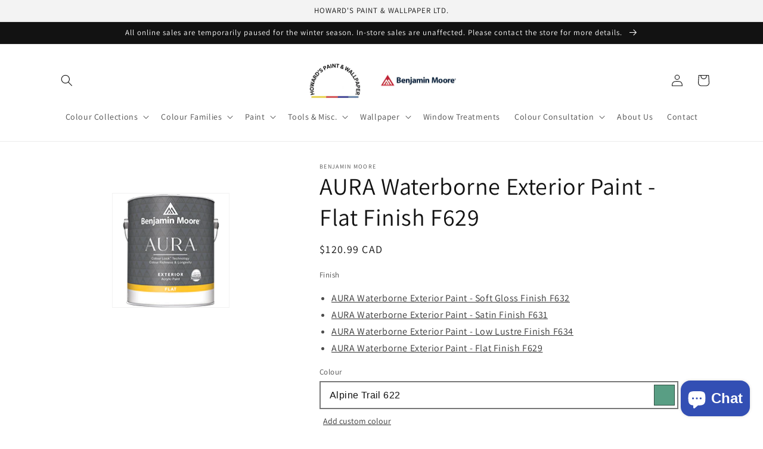

--- FILE ---
content_type: text/html; charset=utf-8
request_url: https://www.howardspaint.ca/products/aura-exterior-paint-flat-f629?color=Alpine+Trail+622
body_size: 35458
content:
<!doctype html>
<html class="no-js" lang="en-CA"> 
 <head>
<script async src="https://www.googletagmanager.com/gtag/js?id=G-MJ4YJ1J42P"></script>
<script>
  window.dataLayer = window.dataLayer || [];
  function gtag(){dataLayer.push(arguments);}
  gtag('js', new Date());

  gtag('config', 'G-MJ4YJ1J42P');
</script>
    <meta charset="utf-8">
    <meta http-equiv="X-UA-Compatible" content="IE=edge">
    <meta name="viewport" content="width=device-width,initial-scale=1">
    <meta name="theme-color" content="">
    <link rel="canonical" href="https://www.howardspaint.ca/products/aura-exterior-paint-flat-f629">
    <link rel="preconnect" href="https://cdn.shopify.com" crossorigin><link rel="icon" type="image/png" href="//www.howardspaint.ca/cdn/shop/files/benjamin-moore-favicon.png?crop=center&height=32&v=1666634279&width=32"><link rel="preconnect" href="https://fonts.shopifycdn.com" crossorigin><title>
      AURA Waterborne Exterior Paint - Flat Finish F629
 &ndash; Howards Paint</title>

    
      <meta name="description" content="Howard&#39;s Paint &amp; Wallpaper Ltd in West Vancouver carries an assortment of paint products perfect for any project, including the AURA Waterborne Exterior Paint - Flat Finish. View Product.">
    

    

<meta property="og:site_name" content="Howards Paint">
<meta property="og:url" content="https://www.howardspaint.ca/products/aura-exterior-paint-flat-f629">
<meta property="og:title" content="AURA Waterborne Exterior Paint - Flat Finish F629">
<meta property="og:type" content="product">
<meta property="og:description" content="Howard&#39;s Paint &amp; Wallpaper Ltd in West Vancouver carries an assortment of paint products perfect for any project, including the AURA Waterborne Exterior Paint - Flat Finish. View Product."><meta property="og:image" content="http://www.howardspaint.ca/cdn/shop/products/image_197x193.content_en_CA_937b04b1-90a7-4455-88cf-facb0e7c770f.png?v=1745939384">
  <meta property="og:image:secure_url" content="https://www.howardspaint.ca/cdn/shop/products/image_197x193.content_en_CA_937b04b1-90a7-4455-88cf-facb0e7c770f.png?v=1745939384">
  <meta property="og:image:width" content="197">
  <meta property="og:image:height" content="193"><meta property="og:price:amount" content="47.99">
  <meta property="og:price:currency" content="CAD"><meta name="twitter:card" content="summary_large_image">
<meta name="twitter:title" content="AURA Waterborne Exterior Paint - Flat Finish F629">
<meta name="twitter:description" content="Howard&#39;s Paint &amp; Wallpaper Ltd in West Vancouver carries an assortment of paint products perfect for any project, including the AURA Waterborne Exterior Paint - Flat Finish. View Product.">


    <script src="//www.howardspaint.ca/cdn/shop/t/2/assets/global.js?v=149496944046504657681666628159" defer="defer"></script>
    <script>window.performance && window.performance.mark && window.performance.mark('shopify.content_for_header.start');</script><meta id="shopify-digital-wallet" name="shopify-digital-wallet" content="/62967087282/digital_wallets/dialog">
<meta name="shopify-checkout-api-token" content="39391bdb64f2bd8713aacb2bed45a527">
<link rel="alternate" type="application/json+oembed" href="https://www.howardspaint.ca/products/aura-exterior-paint-flat-f629.oembed">
<script async="async" src="/checkouts/internal/preloads.js?locale=en-CA"></script>
<link rel="preconnect" href="https://shop.app" crossorigin="anonymous">
<script async="async" src="https://shop.app/checkouts/internal/preloads.js?locale=en-CA&shop_id=62967087282" crossorigin="anonymous"></script>
<script id="apple-pay-shop-capabilities" type="application/json">{"shopId":62967087282,"countryCode":"CA","currencyCode":"CAD","merchantCapabilities":["supports3DS"],"merchantId":"gid:\/\/shopify\/Shop\/62967087282","merchantName":"Howards Paint","requiredBillingContactFields":["postalAddress","email","phone"],"requiredShippingContactFields":["postalAddress","email","phone"],"shippingType":"shipping","supportedNetworks":["visa","masterCard","amex","discover","interac","jcb"],"total":{"type":"pending","label":"Howards Paint","amount":"1.00"},"shopifyPaymentsEnabled":true,"supportsSubscriptions":true}</script>
<script id="shopify-features" type="application/json">{"accessToken":"39391bdb64f2bd8713aacb2bed45a527","betas":["rich-media-storefront-analytics"],"domain":"www.howardspaint.ca","predictiveSearch":true,"shopId":62967087282,"locale":"en"}</script>
<script>var Shopify = Shopify || {};
Shopify.shop = "howardspaint.myshopify.com";
Shopify.locale = "en-CA";
Shopify.currency = {"active":"CAD","rate":"1.0"};
Shopify.country = "CA";
Shopify.theme = {"name":"Dawn","id":131929440434,"schema_name":"Dawn","schema_version":"7.0.1","theme_store_id":null,"role":"main"};
Shopify.theme.handle = "null";
Shopify.theme.style = {"id":null,"handle":null};
Shopify.cdnHost = "www.howardspaint.ca/cdn";
Shopify.routes = Shopify.routes || {};
Shopify.routes.root = "/";</script>
<script type="module">!function(o){(o.Shopify=o.Shopify||{}).modules=!0}(window);</script>
<script>!function(o){function n(){var o=[];function n(){o.push(Array.prototype.slice.apply(arguments))}return n.q=o,n}var t=o.Shopify=o.Shopify||{};t.loadFeatures=n(),t.autoloadFeatures=n()}(window);</script>
<script>
  window.ShopifyPay = window.ShopifyPay || {};
  window.ShopifyPay.apiHost = "shop.app\/pay";
  window.ShopifyPay.redirectState = null;
</script>
<script id="shop-js-analytics" type="application/json">{"pageType":"product"}</script>
<script defer="defer" async type="module" src="//www.howardspaint.ca/cdn/shopifycloud/shop-js/modules/v2/client.init-shop-cart-sync_BN7fPSNr.en.esm.js"></script>
<script defer="defer" async type="module" src="//www.howardspaint.ca/cdn/shopifycloud/shop-js/modules/v2/chunk.common_Cbph3Kss.esm.js"></script>
<script defer="defer" async type="module" src="//www.howardspaint.ca/cdn/shopifycloud/shop-js/modules/v2/chunk.modal_DKumMAJ1.esm.js"></script>
<script type="module">
  await import("//www.howardspaint.ca/cdn/shopifycloud/shop-js/modules/v2/client.init-shop-cart-sync_BN7fPSNr.en.esm.js");
await import("//www.howardspaint.ca/cdn/shopifycloud/shop-js/modules/v2/chunk.common_Cbph3Kss.esm.js");
await import("//www.howardspaint.ca/cdn/shopifycloud/shop-js/modules/v2/chunk.modal_DKumMAJ1.esm.js");

  window.Shopify.SignInWithShop?.initShopCartSync?.({"fedCMEnabled":true,"windoidEnabled":true});

</script>
<script defer="defer" async type="module" src="//www.howardspaint.ca/cdn/shopifycloud/shop-js/modules/v2/client.payment-terms_BxzfvcZJ.en.esm.js"></script>
<script defer="defer" async type="module" src="//www.howardspaint.ca/cdn/shopifycloud/shop-js/modules/v2/chunk.common_Cbph3Kss.esm.js"></script>
<script defer="defer" async type="module" src="//www.howardspaint.ca/cdn/shopifycloud/shop-js/modules/v2/chunk.modal_DKumMAJ1.esm.js"></script>
<script type="module">
  await import("//www.howardspaint.ca/cdn/shopifycloud/shop-js/modules/v2/client.payment-terms_BxzfvcZJ.en.esm.js");
await import("//www.howardspaint.ca/cdn/shopifycloud/shop-js/modules/v2/chunk.common_Cbph3Kss.esm.js");
await import("//www.howardspaint.ca/cdn/shopifycloud/shop-js/modules/v2/chunk.modal_DKumMAJ1.esm.js");

  
</script>
<script>
  window.Shopify = window.Shopify || {};
  if (!window.Shopify.featureAssets) window.Shopify.featureAssets = {};
  window.Shopify.featureAssets['shop-js'] = {"shop-cart-sync":["modules/v2/client.shop-cart-sync_CJVUk8Jm.en.esm.js","modules/v2/chunk.common_Cbph3Kss.esm.js","modules/v2/chunk.modal_DKumMAJ1.esm.js"],"init-fed-cm":["modules/v2/client.init-fed-cm_7Fvt41F4.en.esm.js","modules/v2/chunk.common_Cbph3Kss.esm.js","modules/v2/chunk.modal_DKumMAJ1.esm.js"],"init-shop-email-lookup-coordinator":["modules/v2/client.init-shop-email-lookup-coordinator_Cc088_bR.en.esm.js","modules/v2/chunk.common_Cbph3Kss.esm.js","modules/v2/chunk.modal_DKumMAJ1.esm.js"],"init-windoid":["modules/v2/client.init-windoid_hPopwJRj.en.esm.js","modules/v2/chunk.common_Cbph3Kss.esm.js","modules/v2/chunk.modal_DKumMAJ1.esm.js"],"shop-button":["modules/v2/client.shop-button_B0jaPSNF.en.esm.js","modules/v2/chunk.common_Cbph3Kss.esm.js","modules/v2/chunk.modal_DKumMAJ1.esm.js"],"shop-cash-offers":["modules/v2/client.shop-cash-offers_DPIskqss.en.esm.js","modules/v2/chunk.common_Cbph3Kss.esm.js","modules/v2/chunk.modal_DKumMAJ1.esm.js"],"shop-toast-manager":["modules/v2/client.shop-toast-manager_CK7RT69O.en.esm.js","modules/v2/chunk.common_Cbph3Kss.esm.js","modules/v2/chunk.modal_DKumMAJ1.esm.js"],"init-shop-cart-sync":["modules/v2/client.init-shop-cart-sync_BN7fPSNr.en.esm.js","modules/v2/chunk.common_Cbph3Kss.esm.js","modules/v2/chunk.modal_DKumMAJ1.esm.js"],"init-customer-accounts-sign-up":["modules/v2/client.init-customer-accounts-sign-up_CfPf4CXf.en.esm.js","modules/v2/client.shop-login-button_DeIztwXF.en.esm.js","modules/v2/chunk.common_Cbph3Kss.esm.js","modules/v2/chunk.modal_DKumMAJ1.esm.js"],"pay-button":["modules/v2/client.pay-button_CgIwFSYN.en.esm.js","modules/v2/chunk.common_Cbph3Kss.esm.js","modules/v2/chunk.modal_DKumMAJ1.esm.js"],"init-customer-accounts":["modules/v2/client.init-customer-accounts_DQ3x16JI.en.esm.js","modules/v2/client.shop-login-button_DeIztwXF.en.esm.js","modules/v2/chunk.common_Cbph3Kss.esm.js","modules/v2/chunk.modal_DKumMAJ1.esm.js"],"avatar":["modules/v2/client.avatar_BTnouDA3.en.esm.js"],"init-shop-for-new-customer-accounts":["modules/v2/client.init-shop-for-new-customer-accounts_CsZy_esa.en.esm.js","modules/v2/client.shop-login-button_DeIztwXF.en.esm.js","modules/v2/chunk.common_Cbph3Kss.esm.js","modules/v2/chunk.modal_DKumMAJ1.esm.js"],"shop-follow-button":["modules/v2/client.shop-follow-button_BRMJjgGd.en.esm.js","modules/v2/chunk.common_Cbph3Kss.esm.js","modules/v2/chunk.modal_DKumMAJ1.esm.js"],"checkout-modal":["modules/v2/client.checkout-modal_B9Drz_yf.en.esm.js","modules/v2/chunk.common_Cbph3Kss.esm.js","modules/v2/chunk.modal_DKumMAJ1.esm.js"],"shop-login-button":["modules/v2/client.shop-login-button_DeIztwXF.en.esm.js","modules/v2/chunk.common_Cbph3Kss.esm.js","modules/v2/chunk.modal_DKumMAJ1.esm.js"],"lead-capture":["modules/v2/client.lead-capture_DXYzFM3R.en.esm.js","modules/v2/chunk.common_Cbph3Kss.esm.js","modules/v2/chunk.modal_DKumMAJ1.esm.js"],"shop-login":["modules/v2/client.shop-login_CA5pJqmO.en.esm.js","modules/v2/chunk.common_Cbph3Kss.esm.js","modules/v2/chunk.modal_DKumMAJ1.esm.js"],"payment-terms":["modules/v2/client.payment-terms_BxzfvcZJ.en.esm.js","modules/v2/chunk.common_Cbph3Kss.esm.js","modules/v2/chunk.modal_DKumMAJ1.esm.js"]};
</script>
<script>(function() {
  var isLoaded = false;
  function asyncLoad() {
    if (isLoaded) return;
    isLoaded = true;
    var urls = ["https:\/\/cdn.s3.pop-convert.com\/pcjs.production.min.js?unique_id=howardspaint.myshopify.com\u0026shop=howardspaint.myshopify.com","https:\/\/script.pop-convert.com\/new-micro\/production.pc.min.js?unique_id=howardspaint.myshopify.com\u0026shop=howardspaint.myshopify.com"];
    for (var i = 0; i < urls.length; i++) {
      var s = document.createElement('script');
      s.type = 'text/javascript';
      s.async = true;
      s.src = urls[i];
      var x = document.getElementsByTagName('script')[0];
      x.parentNode.insertBefore(s, x);
    }
  };
  if(window.attachEvent) {
    window.attachEvent('onload', asyncLoad);
  } else {
    window.addEventListener('load', asyncLoad, false);
  }
})();</script>
<script id="__st">var __st={"a":62967087282,"offset":-28800,"reqid":"2ed185fd-4135-4b76-82a5-54f4d187fbaf-1770151558","pageurl":"www.howardspaint.ca\/products\/aura-exterior-paint-flat-f629?color=Alpine+Trail+622","u":"0599e5bbb3ad","p":"product","rtyp":"product","rid":7502278328498};</script>
<script>window.ShopifyPaypalV4VisibilityTracking = true;</script>
<script id="captcha-bootstrap">!function(){'use strict';const t='contact',e='account',n='new_comment',o=[[t,t],['blogs',n],['comments',n],[t,'customer']],c=[[e,'customer_login'],[e,'guest_login'],[e,'recover_customer_password'],[e,'create_customer']],r=t=>t.map((([t,e])=>`form[action*='/${t}']:not([data-nocaptcha='true']) input[name='form_type'][value='${e}']`)).join(','),a=t=>()=>t?[...document.querySelectorAll(t)].map((t=>t.form)):[];function s(){const t=[...o],e=r(t);return a(e)}const i='password',u='form_key',d=['recaptcha-v3-token','g-recaptcha-response','h-captcha-response',i],f=()=>{try{return window.sessionStorage}catch{return}},m='__shopify_v',_=t=>t.elements[u];function p(t,e,n=!1){try{const o=window.sessionStorage,c=JSON.parse(o.getItem(e)),{data:r}=function(t){const{data:e,action:n}=t;return t[m]||n?{data:e,action:n}:{data:t,action:n}}(c);for(const[e,n]of Object.entries(r))t.elements[e]&&(t.elements[e].value=n);n&&o.removeItem(e)}catch(o){console.error('form repopulation failed',{error:o})}}const l='form_type',E='cptcha';function T(t){t.dataset[E]=!0}const w=window,h=w.document,L='Shopify',v='ce_forms',y='captcha';let A=!1;((t,e)=>{const n=(g='f06e6c50-85a8-45c8-87d0-21a2b65856fe',I='https://cdn.shopify.com/shopifycloud/storefront-forms-hcaptcha/ce_storefront_forms_captcha_hcaptcha.v1.5.2.iife.js',D={infoText:'Protected by hCaptcha',privacyText:'Privacy',termsText:'Terms'},(t,e,n)=>{const o=w[L][v],c=o.bindForm;if(c)return c(t,g,e,D).then(n);var r;o.q.push([[t,g,e,D],n]),r=I,A||(h.body.append(Object.assign(h.createElement('script'),{id:'captcha-provider',async:!0,src:r})),A=!0)});var g,I,D;w[L]=w[L]||{},w[L][v]=w[L][v]||{},w[L][v].q=[],w[L][y]=w[L][y]||{},w[L][y].protect=function(t,e){n(t,void 0,e),T(t)},Object.freeze(w[L][y]),function(t,e,n,w,h,L){const[v,y,A,g]=function(t,e,n){const i=e?o:[],u=t?c:[],d=[...i,...u],f=r(d),m=r(i),_=r(d.filter((([t,e])=>n.includes(e))));return[a(f),a(m),a(_),s()]}(w,h,L),I=t=>{const e=t.target;return e instanceof HTMLFormElement?e:e&&e.form},D=t=>v().includes(t);t.addEventListener('submit',(t=>{const e=I(t);if(!e)return;const n=D(e)&&!e.dataset.hcaptchaBound&&!e.dataset.recaptchaBound,o=_(e),c=g().includes(e)&&(!o||!o.value);(n||c)&&t.preventDefault(),c&&!n&&(function(t){try{if(!f())return;!function(t){const e=f();if(!e)return;const n=_(t);if(!n)return;const o=n.value;o&&e.removeItem(o)}(t);const e=Array.from(Array(32),(()=>Math.random().toString(36)[2])).join('');!function(t,e){_(t)||t.append(Object.assign(document.createElement('input'),{type:'hidden',name:u})),t.elements[u].value=e}(t,e),function(t,e){const n=f();if(!n)return;const o=[...t.querySelectorAll(`input[type='${i}']`)].map((({name:t})=>t)),c=[...d,...o],r={};for(const[a,s]of new FormData(t).entries())c.includes(a)||(r[a]=s);n.setItem(e,JSON.stringify({[m]:1,action:t.action,data:r}))}(t,e)}catch(e){console.error('failed to persist form',e)}}(e),e.submit())}));const S=(t,e)=>{t&&!t.dataset[E]&&(n(t,e.some((e=>e===t))),T(t))};for(const o of['focusin','change'])t.addEventListener(o,(t=>{const e=I(t);D(e)&&S(e,y())}));const B=e.get('form_key'),M=e.get(l),P=B&&M;t.addEventListener('DOMContentLoaded',(()=>{const t=y();if(P)for(const e of t)e.elements[l].value===M&&p(e,B);[...new Set([...A(),...v().filter((t=>'true'===t.dataset.shopifyCaptcha))])].forEach((e=>S(e,t)))}))}(h,new URLSearchParams(w.location.search),n,t,e,['guest_login'])})(!0,!0)}();</script>
<script integrity="sha256-4kQ18oKyAcykRKYeNunJcIwy7WH5gtpwJnB7kiuLZ1E=" data-source-attribution="shopify.loadfeatures" defer="defer" src="//www.howardspaint.ca/cdn/shopifycloud/storefront/assets/storefront/load_feature-a0a9edcb.js" crossorigin="anonymous"></script>
<script crossorigin="anonymous" defer="defer" src="//www.howardspaint.ca/cdn/shopifycloud/storefront/assets/shopify_pay/storefront-65b4c6d7.js?v=20250812"></script>
<script data-source-attribution="shopify.dynamic_checkout.dynamic.init">var Shopify=Shopify||{};Shopify.PaymentButton=Shopify.PaymentButton||{isStorefrontPortableWallets:!0,init:function(){window.Shopify.PaymentButton.init=function(){};var t=document.createElement("script");t.src="https://www.howardspaint.ca/cdn/shopifycloud/portable-wallets/latest/portable-wallets.en.js",t.type="module",document.head.appendChild(t)}};
</script>
<script data-source-attribution="shopify.dynamic_checkout.buyer_consent">
  function portableWalletsHideBuyerConsent(e){var t=document.getElementById("shopify-buyer-consent"),n=document.getElementById("shopify-subscription-policy-button");t&&n&&(t.classList.add("hidden"),t.setAttribute("aria-hidden","true"),n.removeEventListener("click",e))}function portableWalletsShowBuyerConsent(e){var t=document.getElementById("shopify-buyer-consent"),n=document.getElementById("shopify-subscription-policy-button");t&&n&&(t.classList.remove("hidden"),t.removeAttribute("aria-hidden"),n.addEventListener("click",e))}window.Shopify?.PaymentButton&&(window.Shopify.PaymentButton.hideBuyerConsent=portableWalletsHideBuyerConsent,window.Shopify.PaymentButton.showBuyerConsent=portableWalletsShowBuyerConsent);
</script>
<script data-source-attribution="shopify.dynamic_checkout.cart.bootstrap">document.addEventListener("DOMContentLoaded",(function(){function t(){return document.querySelector("shopify-accelerated-checkout-cart, shopify-accelerated-checkout")}if(t())Shopify.PaymentButton.init();else{new MutationObserver((function(e,n){t()&&(Shopify.PaymentButton.init(),n.disconnect())})).observe(document.body,{childList:!0,subtree:!0})}}));
</script>
<link id="shopify-accelerated-checkout-styles" rel="stylesheet" media="screen" href="https://www.howardspaint.ca/cdn/shopifycloud/portable-wallets/latest/accelerated-checkout-backwards-compat.css" crossorigin="anonymous">
<style id="shopify-accelerated-checkout-cart">
        #shopify-buyer-consent {
  margin-top: 1em;
  display: inline-block;
  width: 100%;
}

#shopify-buyer-consent.hidden {
  display: none;
}

#shopify-subscription-policy-button {
  background: none;
  border: none;
  padding: 0;
  text-decoration: underline;
  font-size: inherit;
  cursor: pointer;
}

#shopify-subscription-policy-button::before {
  box-shadow: none;
}

      </style>
<script id="sections-script" data-sections="header,footer" defer="defer" src="//www.howardspaint.ca/cdn/shop/t/2/compiled_assets/scripts.js?v=122"></script>
<script>window.performance && window.performance.mark && window.performance.mark('shopify.content_for_header.end');</script>


    <style data-shopify>
      @font-face {
  font-family: Assistant;
  font-weight: 400;
  font-style: normal;
  font-display: swap;
  src: url("//www.howardspaint.ca/cdn/fonts/assistant/assistant_n4.9120912a469cad1cc292572851508ca49d12e768.woff2") format("woff2"),
       url("//www.howardspaint.ca/cdn/fonts/assistant/assistant_n4.6e9875ce64e0fefcd3f4446b7ec9036b3ddd2985.woff") format("woff");
}

      @font-face {
  font-family: Assistant;
  font-weight: 700;
  font-style: normal;
  font-display: swap;
  src: url("//www.howardspaint.ca/cdn/fonts/assistant/assistant_n7.bf44452348ec8b8efa3aa3068825305886b1c83c.woff2") format("woff2"),
       url("//www.howardspaint.ca/cdn/fonts/assistant/assistant_n7.0c887fee83f6b3bda822f1150b912c72da0f7b64.woff") format("woff");
}

      
      
      @font-face {
  font-family: Assistant;
  font-weight: 400;
  font-style: normal;
  font-display: swap;
  src: url("//www.howardspaint.ca/cdn/fonts/assistant/assistant_n4.9120912a469cad1cc292572851508ca49d12e768.woff2") format("woff2"),
       url("//www.howardspaint.ca/cdn/fonts/assistant/assistant_n4.6e9875ce64e0fefcd3f4446b7ec9036b3ddd2985.woff") format("woff");
}


      :root {
        --font-body-family: Assistant, sans-serif;
        --font-body-style: normal;
        --font-body-weight: 400;
        --font-body-weight-bold: 700;

        --font-heading-family: Assistant, sans-serif;
        --font-heading-style: normal;
        --font-heading-weight: 400;

        --font-body-scale: 1.0;
        --font-heading-scale: 1.0;

        --color-base-text: 18, 18, 18;
        --color-shadow: 18, 18, 18;
        --color-base-background-1: 255, 255, 255;
        --color-base-background-2: 243, 243, 243;
        --color-base-solid-button-labels: 255, 255, 255;
        --color-base-outline-button-labels: 18, 18, 18;
        --color-base-accent-1: 18, 18, 18;
        --color-base-accent-2: 51, 79, 180;
        --payment-terms-background-color: #ffffff;

        --gradient-base-background-1: #ffffff;
        --gradient-base-background-2: #f3f3f3;
        --gradient-base-accent-1: #121212;
        --gradient-base-accent-2: #334fb4;

        --media-padding: px;
        --media-border-opacity: 0.05;
        --media-border-width: 1px;
        --media-radius: 0px;
        --media-shadow-opacity: 0.0;
        --media-shadow-horizontal-offset: 0px;
        --media-shadow-vertical-offset: 4px;
        --media-shadow-blur-radius: 5px;
        --media-shadow-visible: 0;

        --page-width: 120rem;
        --page-width-margin: 0rem;

        --product-card-image-padding: 0.0rem;
        --product-card-corner-radius: 0.0rem;
        --product-card-text-alignment: left;
        --product-card-border-width: 0.0rem;
        --product-card-border-opacity: 0.1;
        --product-card-shadow-opacity: 0.0;
        --product-card-shadow-visible: 0;
        --product-card-shadow-horizontal-offset: 0.0rem;
        --product-card-shadow-vertical-offset: 0.4rem;
        --product-card-shadow-blur-radius: 0.5rem;

        --collection-card-image-padding: 0.0rem;
        --collection-card-corner-radius: 0.0rem;
        --collection-card-text-alignment: left;
        --collection-card-border-width: 0.0rem;
        --collection-card-border-opacity: 0.0;
        --collection-card-shadow-opacity: 0.1;
        --collection-card-shadow-visible: 1;
        --collection-card-shadow-horizontal-offset: 0.0rem;
        --collection-card-shadow-vertical-offset: 0.0rem;
        --collection-card-shadow-blur-radius: 0.0rem;

        --blog-card-image-padding: 0.0rem;
        --blog-card-corner-radius: 0.0rem;
        --blog-card-text-alignment: left;
        --blog-card-border-width: 0.0rem;
        --blog-card-border-opacity: 0.0;
        --blog-card-shadow-opacity: 0.1;
        --blog-card-shadow-visible: 1;
        --blog-card-shadow-horizontal-offset: 0.0rem;
        --blog-card-shadow-vertical-offset: 0.0rem;
        --blog-card-shadow-blur-radius: 0.0rem;

        --badge-corner-radius: 4.0rem;

        --popup-border-width: 1px;
        --popup-border-opacity: 0.1;
        --popup-corner-radius: 0px;
        --popup-shadow-opacity: 0.0;
        --popup-shadow-horizontal-offset: 0px;
        --popup-shadow-vertical-offset: 4px;
        --popup-shadow-blur-radius: 5px;

        --drawer-border-width: 1px;
        --drawer-border-opacity: 0.1;
        --drawer-shadow-opacity: 0.0;
        --drawer-shadow-horizontal-offset: 0px;
        --drawer-shadow-vertical-offset: 4px;
        --drawer-shadow-blur-radius: 5px;

        --spacing-sections-desktop: 0px;
        --spacing-sections-mobile: 0px;

        --grid-desktop-vertical-spacing: 8px;
        --grid-desktop-horizontal-spacing: 8px;
        --grid-mobile-vertical-spacing: 4px;
        --grid-mobile-horizontal-spacing: 4px;

        --text-boxes-border-opacity: 0.1;
        --text-boxes-border-width: 0px;
        --text-boxes-radius: 0px;
        --text-boxes-shadow-opacity: 0.0;
        --text-boxes-shadow-visible: 0;
        --text-boxes-shadow-horizontal-offset: 0px;
        --text-boxes-shadow-vertical-offset: 4px;
        --text-boxes-shadow-blur-radius: 5px;

        --buttons-radius: 0px;
        --buttons-radius-outset: 0px;
        --buttons-border-width: 1px;
        --buttons-border-opacity: 1.0;
        --buttons-shadow-opacity: 0.0;
        --buttons-shadow-visible: 0;
        --buttons-shadow-horizontal-offset: 0px;
        --buttons-shadow-vertical-offset: 4px;
        --buttons-shadow-blur-radius: 5px;
        --buttons-border-offset: 0px;

        --inputs-radius: 0px;
        --inputs-border-width: 1px;
        --inputs-border-opacity: 0.55;
        --inputs-shadow-opacity: 0.0;
        --inputs-shadow-horizontal-offset: 0px;
        --inputs-margin-offset: 0px;
        --inputs-shadow-vertical-offset: 4px;
        --inputs-shadow-blur-radius: 5px;
        --inputs-radius-outset: 0px;

        --variant-pills-radius: 40px;
        --variant-pills-border-width: 1px;
        --variant-pills-border-opacity: 0.55;
        --variant-pills-shadow-opacity: 0.0;
        --variant-pills-shadow-horizontal-offset: 0px;
        --variant-pills-shadow-vertical-offset: 4px;
        --variant-pills-shadow-blur-radius: 5px;
      }

      *,
      *::before,
      *::after {
        box-sizing: inherit;
      }

      html {
        box-sizing: border-box;
        font-size: calc(var(--font-body-scale) * 62.5%);
        height: 100%;
      }

      body {
        display: grid;
        grid-template-rows: auto auto 1fr auto;
        grid-template-columns: 100%;
        min-height: 100%;
        margin: 0;
        font-size: 1.5rem;
        letter-spacing: 0.06rem;
        line-height: calc(1 + 0.8 / var(--font-body-scale));
        font-family: var(--font-body-family);
        font-style: var(--font-body-style);
        font-weight: var(--font-body-weight);
      }

      @media screen and (min-width: 750px) {
        body {
          font-size: 1.6rem;
        }
      }
    </style>

    <link href="//www.howardspaint.ca/cdn/shop/t/2/assets/base.css?v=88290808517547527771666628157" rel="stylesheet" type="text/css" media="all" />
<link rel="preload" as="font" href="//www.howardspaint.ca/cdn/fonts/assistant/assistant_n4.9120912a469cad1cc292572851508ca49d12e768.woff2" type="font/woff2" crossorigin><link rel="preload" as="font" href="//www.howardspaint.ca/cdn/fonts/assistant/assistant_n4.9120912a469cad1cc292572851508ca49d12e768.woff2" type="font/woff2" crossorigin><link rel="stylesheet" href="//www.howardspaint.ca/cdn/shop/t/2/assets/component-predictive-search.css?v=83512081251802922551666628158" media="print" onload="this.media='all'"><script>document.documentElement.className = document.documentElement.className.replace('no-js', 'js');
    if (Shopify.designMode) {
      document.documentElement.classList.add('shopify-design-mode');
    }
    </script>
  <!-- BEGIN app block: shopify://apps/magical-vacations/blocks/magical-vacation-mode/0e1e5a21-6730-48a6-a159-50aec253b0fd --><style>
  :root {
    --mav-font-family: "Open Sans"
    , sans-serif;
    --mav-font-style: normal;
    --mav-font-weight: 400;
    --mav-font-size-100: 14px;
    --mav-border-radius-1: 4px;
    --mav-border-radius-image: 4px;
    --mav-button-padding-x: 16px;
    --mav-button-padding-y: 7px;
    --mav-color-text: #1f2124;
    --mav-color-bg: #ffffff;
    --mav-color-bg-hover: #f1f2f4;
    --mav-color-bg-input: #ffffff;
    --mav-color-border-strong: #aeb4b9;
    --mav-color-bg-primary: #007a5c;
    --mav-color-bg-primary-hover: #125443;
    --mav-color-border-primary: #007a5c;
    --mav-color-text-on-color: #ffffff;
    --mav-color-text-interactive: #2463bc;
    --mav-color-text-interactive-hover: #144995;
    --mav-color-text-subdued: #6d7175;
    --mav-color-border-critical: ;
    --mav-color-bg-critical-subdued: ;
    --mav-color-text-critical: rgba(197, 40, 12, 1);
  }
</style><magical-vacation-mode data-id="AWEdISkRQd21qa05ZZ__7457738957953183798">
    <script type="application/json" id="scriptData">
      {
        "shop": "https://www.howardspaint.ca",
        "cart_url": "/cart",
        "rules" : [],
        "rules_order" : [{"id":"gid:\/\/shopify\/Metaobject\/15807348914","status":"draft"}],
        "message_dynamic_content" : {"shop_name" : "Howards Paint\n","last_item_placeholder" : ""
        },
        "display_settings": {"banner":{"bannerPosition":"bottom_left"}},
        "display_text": {"banner":{"email_address_label":"Email address","email_address_placeholder":"Email address","email_submit":"Sign up","popup_dismiss":"Dismiss"},"inlineForm":{"email_address_label":"Email address","email_address_placeholder":"Email address","email_submit":"Sign up","popup_dismiss":"Dismiss"},"feedback":{"form_submitted":"Thank you"}},
        "email_form_banner": "\u003cform method=\"post\" action=\"\/contact#vacation-banner-form-body\" id=\"vacation-banner-form-body\" accept-charset=\"UTF-8\" class=\"vacation-banner-form-body\"\u003e\u003cinput type=\"hidden\" name=\"form_type\" value=\"customer\" \/\u003e\u003cinput type=\"hidden\" name=\"utf8\" value=\"✓\" \/\u003e\n    \u003cinput\n      type=\"email\"\n      required\n      class=\"required\"\n      name=\"contact[email]\"\n      placeholder=\"Email address\" \/\u003e\n    \u003cinput\n      type=\"hidden\"\n      name=\"contact[tags]\"\n      value=\"vacation-mode\" \/\u003e\n    \u003cinput\n      class=\"vacation-banner-button vacation-banner-button--submit\"\n      type=\"submit\"\n      value=\"Sign up\" \/\u003e\n  \u003c\/form\u003e\n",
        "email_form_inline": "\u003cform method=\"post\" action=\"\/contact#vacation-banner-form-body\" id=\"vacation-banner-form-body\" accept-charset=\"UTF-8\" class=\"vacation-banner-form-body\"\u003e\u003cinput type=\"hidden\" name=\"form_type\" value=\"customer\" \/\u003e\u003cinput type=\"hidden\" name=\"utf8\" value=\"✓\" \/\u003e\n    \u003cinput\n      type=\"email\"\n      required\n      class=\"required\"\n      name=\"contact[email]\"\n      placeholder=\"Email address\" \/\u003e\n    \u003cinput\n      type=\"hidden\"\n      name=\"contact[tags]\"\n      value=\"vacation-mode\" \/\u003e\n    \u003cinput\n      class=\"vacation-banner-button vacation-banner-button--submit\"\n      type=\"submit\"\n      value=\"Sign up\" \/\u003e\n  \u003c\/form\u003e\n",
        "locale": {
          "required": "Required",
          "required_prompt": "Please complete this required field."
        }
      }
    </script>
  
<script type="application/json" id="oldScriptData">
      {
        "shop": "https://www.howardspaint.ca",
        "cart_url": "/cart",
        "rules" : [{
          "id" : "1",
          "handle" : "temporary_rule",
          "title" : "Vacation mode",
          "message" : "\u003cp\u003eOnline orders are temporarily unavailable through our website, please call the store at \u003ca href=\"+1-604-922-2841\"\u003e604-922-2841\u003c\/a\u003e or use \u003ca href=\"https:\/\/store.benjaminmoore.com\/storefront\/ca\/en\/\"\u003ebenjaminmoore.com\u003c\/a\u003e to place your order remotely\u003c\/p\u003e",
          "image" : "",
          "cta_text" : "",
          "cta_link" : "",
          "status" : "active",
          "display_options": {
              "banner": true
,
              "inline": true
          },
          "display_settings": {
            "banner": {
              "bannerPosition": "bottom_left"
            }
          },
          "settings": {
            "enableProductPrices": false,
            "enableSignupForm": false
          },
          "starts_at": "2026-02-03T12:45:59-08:00",
          "has_end_date": false
        }],
        "rules_order" : [],
        "message_dynamic_content" : {"shop_name" : "Howards Paint\n","last_item_placeholder" : ""
        },        
        "display_settings": {
            "banner": {
              "bannerPosition": "bottom_left"
            }
        },
        "display_text": {
          "banner": {
              "email_address_label": "Your email",
              "email_address_placeholder": "Email",
              "email_submit": "Signup",
              "popup_dismiss": "Dismiss"
          },
          "inlineForm": {
              "email_address_label": "Your email",
              "email_address_placeholder": "Email",
              "email_submit": "Signup",
              "popup_dismiss": "Dismiss"
          }
        },
        "email_form_banner": "\u003cform method=\"post\" action=\"\/contact#vacation-banner-form-body\" id=\"vacation-banner-form-body\" accept-charset=\"UTF-8\" class=\"vacation-banner-form-body\"\u003e\u003cinput type=\"hidden\" name=\"form_type\" value=\"customer\" \/\u003e\u003cinput type=\"hidden\" name=\"utf8\" value=\"✓\" \/\u003e\n    \u003cinput\n      type=\"email\"\n      required\n      class=\"required\"\n      name=\"contact[email]\"\n      placeholder=\"Email\" \/\u003e\n    \u003cinput\n      type=\"hidden\"\n      name=\"contact[tags]\"\n      value=\"vacation-mode\" \/\u003e\n    \u003cinput\n      class=\"vacation-banner-button vacation-banner-button--submit\"\n      type=\"submit\"\n      value=\"Submit\" \/\u003e\n  \u003c\/form\u003e\n",
        "email_form_inline": "\u003cform method=\"post\" action=\"\/contact#vacation-banner-form-body\" id=\"vacation-banner-form-body\" accept-charset=\"UTF-8\" class=\"vacation-banner-form-body\"\u003e\u003cinput type=\"hidden\" name=\"form_type\" value=\"customer\" \/\u003e\u003cinput type=\"hidden\" name=\"utf8\" value=\"✓\" \/\u003e\n    \u003cinput\n      type=\"email\"\n      required\n      class=\"required\"\n      name=\"contact[email]\"\n      placeholder=\"Email\" \/\u003e\n    \u003cinput\n      type=\"hidden\"\n      name=\"contact[tags]\"\n      value=\"vacation-mode\" \/\u003e\n    \u003cinput\n      class=\"vacation-banner-button vacation-banner-button--submit\"\n      type=\"submit\"\n      value=\"Submit\" \/\u003e\n  \u003c\/form\u003e\n",
        "locale": {
          "required": "Required",
          "required_prompt": "Please complete this required field."
        }
      }
    </script><script>
    (function () {
      function getCurrentCurrency() {
        return Shopify.currency.active;
      }

      window.currentCurrency = getCurrentCurrency();
    })();
  </script>
</magical-vacation-mode>

<!-- END app block --><link href="https://cdn.shopify.com/extensions/019c2467-abed-7fff-bf08-8888b23f8c89/magical-mandatory-fees-194/assets/magical-mandatory-fees.css" rel="stylesheet" type="text/css" media="all">
<link href="https://cdn.shopify.com/extensions/30ac50d9-3e28-47a9-b7c9-168537cfc503/magical-related-products-1/assets/magical-related-products.css" rel="stylesheet" type="text/css" media="all">
<script src="https://cdn.shopify.com/extensions/4b7a4b6d-f7c0-4544-afc6-cd51b8019571/free-notification-bar-messages-1/assets/magical-messages.js" type="text/javascript" defer="defer"></script>
<link href="https://cdn.shopify.com/extensions/4b7a4b6d-f7c0-4544-afc6-cd51b8019571/free-notification-bar-messages-1/assets/magical-messages.css" rel="stylesheet" type="text/css" media="all">
<link href="https://cdn.shopify.com/extensions/019ab6a1-508d-7b75-868a-a2e3da3e7a3d/paint-color-picker-18/assets/magical-tintable-products.css" rel="stylesheet" type="text/css" media="all">
<script src="https://cdn.shopify.com/extensions/019ab6a1-508d-7b75-868a-a2e3da3e7a3d/paint-color-picker-18/assets/magical-color-variants.js" type="text/javascript" defer="defer"></script>
<link href="https://cdn.shopify.com/extensions/019ab6a1-508d-7b75-868a-a2e3da3e7a3d/paint-color-picker-18/assets/magical-color-variants.css" rel="stylesheet" type="text/css" media="all">
<script src="https://cdn.shopify.com/extensions/e8878072-2f6b-4e89-8082-94b04320908d/inbox-1254/assets/inbox-chat-loader.js" type="text/javascript" defer="defer"></script>
<script src="https://cdn.shopify.com/extensions/019adb2a-7f76-7891-b209-6f9e8d4200ec/magical-vacation-mode-16/assets/magical-vacation-mode.js" type="text/javascript" defer="defer"></script>
<link href="https://cdn.shopify.com/extensions/019adb2a-7f76-7891-b209-6f9e8d4200ec/magical-vacation-mode-16/assets/magical-vacation-mode.css" rel="stylesheet" type="text/css" media="all">
<link href="https://monorail-edge.shopifysvc.com" rel="dns-prefetch">
<script>(function(){if ("sendBeacon" in navigator && "performance" in window) {try {var session_token_from_headers = performance.getEntriesByType('navigation')[0].serverTiming.find(x => x.name == '_s').description;} catch {var session_token_from_headers = undefined;}var session_cookie_matches = document.cookie.match(/_shopify_s=([^;]*)/);var session_token_from_cookie = session_cookie_matches && session_cookie_matches.length === 2 ? session_cookie_matches[1] : "";var session_token = session_token_from_headers || session_token_from_cookie || "";function handle_abandonment_event(e) {var entries = performance.getEntries().filter(function(entry) {return /monorail-edge.shopifysvc.com/.test(entry.name);});if (!window.abandonment_tracked && entries.length === 0) {window.abandonment_tracked = true;var currentMs = Date.now();var navigation_start = performance.timing.navigationStart;var payload = {shop_id: 62967087282,url: window.location.href,navigation_start,duration: currentMs - navigation_start,session_token,page_type: "product"};window.navigator.sendBeacon("https://monorail-edge.shopifysvc.com/v1/produce", JSON.stringify({schema_id: "online_store_buyer_site_abandonment/1.1",payload: payload,metadata: {event_created_at_ms: currentMs,event_sent_at_ms: currentMs}}));}}window.addEventListener('pagehide', handle_abandonment_event);}}());</script>
<script id="web-pixels-manager-setup">(function e(e,d,r,n,o){if(void 0===o&&(o={}),!Boolean(null===(a=null===(i=window.Shopify)||void 0===i?void 0:i.analytics)||void 0===a?void 0:a.replayQueue)){var i,a;window.Shopify=window.Shopify||{};var t=window.Shopify;t.analytics=t.analytics||{};var s=t.analytics;s.replayQueue=[],s.publish=function(e,d,r){return s.replayQueue.push([e,d,r]),!0};try{self.performance.mark("wpm:start")}catch(e){}var l=function(){var e={modern:/Edge?\/(1{2}[4-9]|1[2-9]\d|[2-9]\d{2}|\d{4,})\.\d+(\.\d+|)|Firefox\/(1{2}[4-9]|1[2-9]\d|[2-9]\d{2}|\d{4,})\.\d+(\.\d+|)|Chrom(ium|e)\/(9{2}|\d{3,})\.\d+(\.\d+|)|(Maci|X1{2}).+ Version\/(15\.\d+|(1[6-9]|[2-9]\d|\d{3,})\.\d+)([,.]\d+|)( \(\w+\)|)( Mobile\/\w+|) Safari\/|Chrome.+OPR\/(9{2}|\d{3,})\.\d+\.\d+|(CPU[ +]OS|iPhone[ +]OS|CPU[ +]iPhone|CPU IPhone OS|CPU iPad OS)[ +]+(15[._]\d+|(1[6-9]|[2-9]\d|\d{3,})[._]\d+)([._]\d+|)|Android:?[ /-](13[3-9]|1[4-9]\d|[2-9]\d{2}|\d{4,})(\.\d+|)(\.\d+|)|Android.+Firefox\/(13[5-9]|1[4-9]\d|[2-9]\d{2}|\d{4,})\.\d+(\.\d+|)|Android.+Chrom(ium|e)\/(13[3-9]|1[4-9]\d|[2-9]\d{2}|\d{4,})\.\d+(\.\d+|)|SamsungBrowser\/([2-9]\d|\d{3,})\.\d+/,legacy:/Edge?\/(1[6-9]|[2-9]\d|\d{3,})\.\d+(\.\d+|)|Firefox\/(5[4-9]|[6-9]\d|\d{3,})\.\d+(\.\d+|)|Chrom(ium|e)\/(5[1-9]|[6-9]\d|\d{3,})\.\d+(\.\d+|)([\d.]+$|.*Safari\/(?![\d.]+ Edge\/[\d.]+$))|(Maci|X1{2}).+ Version\/(10\.\d+|(1[1-9]|[2-9]\d|\d{3,})\.\d+)([,.]\d+|)( \(\w+\)|)( Mobile\/\w+|) Safari\/|Chrome.+OPR\/(3[89]|[4-9]\d|\d{3,})\.\d+\.\d+|(CPU[ +]OS|iPhone[ +]OS|CPU[ +]iPhone|CPU IPhone OS|CPU iPad OS)[ +]+(10[._]\d+|(1[1-9]|[2-9]\d|\d{3,})[._]\d+)([._]\d+|)|Android:?[ /-](13[3-9]|1[4-9]\d|[2-9]\d{2}|\d{4,})(\.\d+|)(\.\d+|)|Mobile Safari.+OPR\/([89]\d|\d{3,})\.\d+\.\d+|Android.+Firefox\/(13[5-9]|1[4-9]\d|[2-9]\d{2}|\d{4,})\.\d+(\.\d+|)|Android.+Chrom(ium|e)\/(13[3-9]|1[4-9]\d|[2-9]\d{2}|\d{4,})\.\d+(\.\d+|)|Android.+(UC? ?Browser|UCWEB|U3)[ /]?(15\.([5-9]|\d{2,})|(1[6-9]|[2-9]\d|\d{3,})\.\d+)\.\d+|SamsungBrowser\/(5\.\d+|([6-9]|\d{2,})\.\d+)|Android.+MQ{2}Browser\/(14(\.(9|\d{2,})|)|(1[5-9]|[2-9]\d|\d{3,})(\.\d+|))(\.\d+|)|K[Aa][Ii]OS\/(3\.\d+|([4-9]|\d{2,})\.\d+)(\.\d+|)/},d=e.modern,r=e.legacy,n=navigator.userAgent;return n.match(d)?"modern":n.match(r)?"legacy":"unknown"}(),u="modern"===l?"modern":"legacy",c=(null!=n?n:{modern:"",legacy:""})[u],f=function(e){return[e.baseUrl,"/wpm","/b",e.hashVersion,"modern"===e.buildTarget?"m":"l",".js"].join("")}({baseUrl:d,hashVersion:r,buildTarget:u}),m=function(e){var d=e.version,r=e.bundleTarget,n=e.surface,o=e.pageUrl,i=e.monorailEndpoint;return{emit:function(e){var a=e.status,t=e.errorMsg,s=(new Date).getTime(),l=JSON.stringify({metadata:{event_sent_at_ms:s},events:[{schema_id:"web_pixels_manager_load/3.1",payload:{version:d,bundle_target:r,page_url:o,status:a,surface:n,error_msg:t},metadata:{event_created_at_ms:s}}]});if(!i)return console&&console.warn&&console.warn("[Web Pixels Manager] No Monorail endpoint provided, skipping logging."),!1;try{return self.navigator.sendBeacon.bind(self.navigator)(i,l)}catch(e){}var u=new XMLHttpRequest;try{return u.open("POST",i,!0),u.setRequestHeader("Content-Type","text/plain"),u.send(l),!0}catch(e){return console&&console.warn&&console.warn("[Web Pixels Manager] Got an unhandled error while logging to Monorail."),!1}}}}({version:r,bundleTarget:l,surface:e.surface,pageUrl:self.location.href,monorailEndpoint:e.monorailEndpoint});try{o.browserTarget=l,function(e){var d=e.src,r=e.async,n=void 0===r||r,o=e.onload,i=e.onerror,a=e.sri,t=e.scriptDataAttributes,s=void 0===t?{}:t,l=document.createElement("script"),u=document.querySelector("head"),c=document.querySelector("body");if(l.async=n,l.src=d,a&&(l.integrity=a,l.crossOrigin="anonymous"),s)for(var f in s)if(Object.prototype.hasOwnProperty.call(s,f))try{l.dataset[f]=s[f]}catch(e){}if(o&&l.addEventListener("load",o),i&&l.addEventListener("error",i),u)u.appendChild(l);else{if(!c)throw new Error("Did not find a head or body element to append the script");c.appendChild(l)}}({src:f,async:!0,onload:function(){if(!function(){var e,d;return Boolean(null===(d=null===(e=window.Shopify)||void 0===e?void 0:e.analytics)||void 0===d?void 0:d.initialized)}()){var d=window.webPixelsManager.init(e)||void 0;if(d){var r=window.Shopify.analytics;r.replayQueue.forEach((function(e){var r=e[0],n=e[1],o=e[2];d.publishCustomEvent(r,n,o)})),r.replayQueue=[],r.publish=d.publishCustomEvent,r.visitor=d.visitor,r.initialized=!0}}},onerror:function(){return m.emit({status:"failed",errorMsg:"".concat(f," has failed to load")})},sri:function(e){var d=/^sha384-[A-Za-z0-9+/=]+$/;return"string"==typeof e&&d.test(e)}(c)?c:"",scriptDataAttributes:o}),m.emit({status:"loading"})}catch(e){m.emit({status:"failed",errorMsg:(null==e?void 0:e.message)||"Unknown error"})}}})({shopId: 62967087282,storefrontBaseUrl: "https://www.howardspaint.ca",extensionsBaseUrl: "https://extensions.shopifycdn.com/cdn/shopifycloud/web-pixels-manager",monorailEndpoint: "https://monorail-edge.shopifysvc.com/unstable/produce_batch",surface: "storefront-renderer",enabledBetaFlags: ["2dca8a86"],webPixelsConfigList: [{"id":"shopify-app-pixel","configuration":"{}","eventPayloadVersion":"v1","runtimeContext":"STRICT","scriptVersion":"0450","apiClientId":"shopify-pixel","type":"APP","privacyPurposes":["ANALYTICS","MARKETING"]},{"id":"shopify-custom-pixel","eventPayloadVersion":"v1","runtimeContext":"LAX","scriptVersion":"0450","apiClientId":"shopify-pixel","type":"CUSTOM","privacyPurposes":["ANALYTICS","MARKETING"]}],isMerchantRequest: false,initData: {"shop":{"name":"Howards Paint","paymentSettings":{"currencyCode":"CAD"},"myshopifyDomain":"howardspaint.myshopify.com","countryCode":"CA","storefrontUrl":"https:\/\/www.howardspaint.ca"},"customer":null,"cart":null,"checkout":null,"productVariants":[{"price":{"amount":120.99,"currencyCode":"CAD"},"product":{"title":"AURA Waterborne Exterior Paint - Flat Finish F629","vendor":"Benjamin Moore","id":"7502278328498","untranslatedTitle":"AURA Waterborne Exterior Paint - Flat Finish F629","url":"\/products\/aura-exterior-paint-flat-f629","type":"Paint"},"id":"42521154748594","image":{"src":"\/\/www.howardspaint.ca\/cdn\/shop\/products\/image_197x193.content_en_CA_937b04b1-90a7-4455-88cf-facb0e7c770f.png?v=1745939384"},"sku":"F62901-001","title":"Gallon \/ White","untranslatedTitle":"Gallon \/ White"},{"price":{"amount":47.99,"currencyCode":"CAD"},"product":{"title":"AURA Waterborne Exterior Paint - Flat Finish F629","vendor":"Benjamin Moore","id":"7502278328498","untranslatedTitle":"AURA Waterborne Exterior Paint - Flat Finish F629","url":"\/products\/aura-exterior-paint-flat-f629","type":"Paint"},"id":"42521154781362","image":{"src":"\/\/www.howardspaint.ca\/cdn\/shop\/products\/image_197x193.content_en_CA_937b04b1-90a7-4455-88cf-facb0e7c770f.png?v=1745939384"},"sku":"F62901-004","title":"Quart \/ White","untranslatedTitle":"Quart \/ White"},{"price":{"amount":120.99,"currencyCode":"CAD"},"product":{"title":"AURA Waterborne Exterior Paint - Flat Finish F629","vendor":"Benjamin Moore","id":"7502278328498","untranslatedTitle":"AURA Waterborne Exterior Paint - Flat Finish F629","url":"\/products\/aura-exterior-paint-flat-f629","type":"Paint"},"id":"42521154814130","image":{"src":"\/\/www.howardspaint.ca\/cdn\/shop\/products\/image_197x193.content_en_CA_937b04b1-90a7-4455-88cf-facb0e7c770f.png?v=1745939384"},"sku":"F6291X-001","title":"Gallon \/ Base 1","untranslatedTitle":"Gallon \/ Base 1"},{"price":{"amount":47.99,"currencyCode":"CAD"},"product":{"title":"AURA Waterborne Exterior Paint - Flat Finish F629","vendor":"Benjamin Moore","id":"7502278328498","untranslatedTitle":"AURA Waterborne Exterior Paint - Flat Finish F629","url":"\/products\/aura-exterior-paint-flat-f629","type":"Paint"},"id":"42521154846898","image":{"src":"\/\/www.howardspaint.ca\/cdn\/shop\/products\/image_197x193.content_en_CA_937b04b1-90a7-4455-88cf-facb0e7c770f.png?v=1745939384"},"sku":"F6291X-004","title":"Quart \/ Base 1","untranslatedTitle":"Quart \/ Base 1"},{"price":{"amount":120.99,"currencyCode":"CAD"},"product":{"title":"AURA Waterborne Exterior Paint - Flat Finish F629","vendor":"Benjamin Moore","id":"7502278328498","untranslatedTitle":"AURA Waterborne Exterior Paint - Flat Finish F629","url":"\/products\/aura-exterior-paint-flat-f629","type":"Paint"},"id":"42521154879666","image":{"src":"\/\/www.howardspaint.ca\/cdn\/shop\/products\/image_197x193.content_en_CA_937b04b1-90a7-4455-88cf-facb0e7c770f.png?v=1745939384"},"sku":"F6292X-001","title":"Gallon \/ Base 2","untranslatedTitle":"Gallon \/ Base 2"},{"price":{"amount":47.99,"currencyCode":"CAD"},"product":{"title":"AURA Waterborne Exterior Paint - Flat Finish F629","vendor":"Benjamin Moore","id":"7502278328498","untranslatedTitle":"AURA Waterborne Exterior Paint - Flat Finish F629","url":"\/products\/aura-exterior-paint-flat-f629","type":"Paint"},"id":"42521154912434","image":{"src":"\/\/www.howardspaint.ca\/cdn\/shop\/products\/image_197x193.content_en_CA_937b04b1-90a7-4455-88cf-facb0e7c770f.png?v=1745939384"},"sku":"F6292X-004","title":"Quart \/ Base 2","untranslatedTitle":"Quart \/ Base 2"},{"price":{"amount":120.99,"currencyCode":"CAD"},"product":{"title":"AURA Waterborne Exterior Paint - Flat Finish F629","vendor":"Benjamin Moore","id":"7502278328498","untranslatedTitle":"AURA Waterborne Exterior Paint - Flat Finish F629","url":"\/products\/aura-exterior-paint-flat-f629","type":"Paint"},"id":"42521154945202","image":{"src":"\/\/www.howardspaint.ca\/cdn\/shop\/products\/image_197x193.content_en_CA_937b04b1-90a7-4455-88cf-facb0e7c770f.png?v=1745939384"},"sku":"F6293X-001","title":"Gallon \/ Base 3","untranslatedTitle":"Gallon \/ Base 3"},{"price":{"amount":47.99,"currencyCode":"CAD"},"product":{"title":"AURA Waterborne Exterior Paint - Flat Finish F629","vendor":"Benjamin Moore","id":"7502278328498","untranslatedTitle":"AURA Waterborne Exterior Paint - Flat Finish F629","url":"\/products\/aura-exterior-paint-flat-f629","type":"Paint"},"id":"42521154977970","image":{"src":"\/\/www.howardspaint.ca\/cdn\/shop\/products\/image_197x193.content_en_CA_937b04b1-90a7-4455-88cf-facb0e7c770f.png?v=1745939384"},"sku":"F6293X-004","title":"Quart \/ Base 3","untranslatedTitle":"Quart \/ Base 3"},{"price":{"amount":120.99,"currencyCode":"CAD"},"product":{"title":"AURA Waterborne Exterior Paint - Flat Finish F629","vendor":"Benjamin Moore","id":"7502278328498","untranslatedTitle":"AURA Waterborne Exterior Paint - Flat Finish F629","url":"\/products\/aura-exterior-paint-flat-f629","type":"Paint"},"id":"42521155043506","image":{"src":"\/\/www.howardspaint.ca\/cdn\/shop\/products\/image_197x193.content_en_CA_937b04b1-90a7-4455-88cf-facb0e7c770f.png?v=1745939384"},"sku":"F6294X-001","title":"Gallon \/ Base 4","untranslatedTitle":"Gallon \/ Base 4"},{"price":{"amount":47.99,"currencyCode":"CAD"},"product":{"title":"AURA Waterborne Exterior Paint - Flat Finish F629","vendor":"Benjamin Moore","id":"7502278328498","untranslatedTitle":"AURA Waterborne Exterior Paint - Flat Finish F629","url":"\/products\/aura-exterior-paint-flat-f629","type":"Paint"},"id":"42521155076274","image":{"src":"\/\/www.howardspaint.ca\/cdn\/shop\/products\/image_197x193.content_en_CA_937b04b1-90a7-4455-88cf-facb0e7c770f.png?v=1745939384"},"sku":"F6294X-004","title":"Quart \/ Base 4","untranslatedTitle":"Quart \/ Base 4"}],"purchasingCompany":null},},"https://www.howardspaint.ca/cdn","3918e4e0wbf3ac3cepc5707306mb02b36c6",{"modern":"","legacy":""},{"shopId":"62967087282","storefrontBaseUrl":"https:\/\/www.howardspaint.ca","extensionBaseUrl":"https:\/\/extensions.shopifycdn.com\/cdn\/shopifycloud\/web-pixels-manager","surface":"storefront-renderer","enabledBetaFlags":"[\"2dca8a86\"]","isMerchantRequest":"false","hashVersion":"3918e4e0wbf3ac3cepc5707306mb02b36c6","publish":"custom","events":"[[\"page_viewed\",{}],[\"product_viewed\",{\"productVariant\":{\"price\":{\"amount\":120.99,\"currencyCode\":\"CAD\"},\"product\":{\"title\":\"AURA Waterborne Exterior Paint - Flat Finish F629\",\"vendor\":\"Benjamin Moore\",\"id\":\"7502278328498\",\"untranslatedTitle\":\"AURA Waterborne Exterior Paint - Flat Finish F629\",\"url\":\"\/products\/aura-exterior-paint-flat-f629\",\"type\":\"Paint\"},\"id\":\"42521154748594\",\"image\":{\"src\":\"\/\/www.howardspaint.ca\/cdn\/shop\/products\/image_197x193.content_en_CA_937b04b1-90a7-4455-88cf-facb0e7c770f.png?v=1745939384\"},\"sku\":\"F62901-001\",\"title\":\"Gallon \/ White\",\"untranslatedTitle\":\"Gallon \/ White\"}}]]"});</script><script>
  window.ShopifyAnalytics = window.ShopifyAnalytics || {};
  window.ShopifyAnalytics.meta = window.ShopifyAnalytics.meta || {};
  window.ShopifyAnalytics.meta.currency = 'CAD';
  var meta = {"product":{"id":7502278328498,"gid":"gid:\/\/shopify\/Product\/7502278328498","vendor":"Benjamin Moore","type":"Paint","handle":"aura-exterior-paint-flat-f629","variants":[{"id":42521154748594,"price":12099,"name":"AURA Waterborne Exterior Paint - Flat Finish F629 - Gallon \/ White","public_title":"Gallon \/ White","sku":"F62901-001"},{"id":42521154781362,"price":4799,"name":"AURA Waterborne Exterior Paint - Flat Finish F629 - Quart \/ White","public_title":"Quart \/ White","sku":"F62901-004"},{"id":42521154814130,"price":12099,"name":"AURA Waterborne Exterior Paint - Flat Finish F629 - Gallon \/ Base 1","public_title":"Gallon \/ Base 1","sku":"F6291X-001"},{"id":42521154846898,"price":4799,"name":"AURA Waterborne Exterior Paint - Flat Finish F629 - Quart \/ Base 1","public_title":"Quart \/ Base 1","sku":"F6291X-004"},{"id":42521154879666,"price":12099,"name":"AURA Waterborne Exterior Paint - Flat Finish F629 - Gallon \/ Base 2","public_title":"Gallon \/ Base 2","sku":"F6292X-001"},{"id":42521154912434,"price":4799,"name":"AURA Waterborne Exterior Paint - Flat Finish F629 - Quart \/ Base 2","public_title":"Quart \/ Base 2","sku":"F6292X-004"},{"id":42521154945202,"price":12099,"name":"AURA Waterborne Exterior Paint - Flat Finish F629 - Gallon \/ Base 3","public_title":"Gallon \/ Base 3","sku":"F6293X-001"},{"id":42521154977970,"price":4799,"name":"AURA Waterborne Exterior Paint - Flat Finish F629 - Quart \/ Base 3","public_title":"Quart \/ Base 3","sku":"F6293X-004"},{"id":42521155043506,"price":12099,"name":"AURA Waterborne Exterior Paint - Flat Finish F629 - Gallon \/ Base 4","public_title":"Gallon \/ Base 4","sku":"F6294X-001"},{"id":42521155076274,"price":4799,"name":"AURA Waterborne Exterior Paint - Flat Finish F629 - Quart \/ Base 4","public_title":"Quart \/ Base 4","sku":"F6294X-004"}],"remote":false},"page":{"pageType":"product","resourceType":"product","resourceId":7502278328498,"requestId":"2ed185fd-4135-4b76-82a5-54f4d187fbaf-1770151558"}};
  for (var attr in meta) {
    window.ShopifyAnalytics.meta[attr] = meta[attr];
  }
</script>
<script class="analytics">
  (function () {
    var customDocumentWrite = function(content) {
      var jquery = null;

      if (window.jQuery) {
        jquery = window.jQuery;
      } else if (window.Checkout && window.Checkout.$) {
        jquery = window.Checkout.$;
      }

      if (jquery) {
        jquery('body').append(content);
      }
    };

    var hasLoggedConversion = function(token) {
      if (token) {
        return document.cookie.indexOf('loggedConversion=' + token) !== -1;
      }
      return false;
    }

    var setCookieIfConversion = function(token) {
      if (token) {
        var twoMonthsFromNow = new Date(Date.now());
        twoMonthsFromNow.setMonth(twoMonthsFromNow.getMonth() + 2);

        document.cookie = 'loggedConversion=' + token + '; expires=' + twoMonthsFromNow;
      }
    }

    var trekkie = window.ShopifyAnalytics.lib = window.trekkie = window.trekkie || [];
    if (trekkie.integrations) {
      return;
    }
    trekkie.methods = [
      'identify',
      'page',
      'ready',
      'track',
      'trackForm',
      'trackLink'
    ];
    trekkie.factory = function(method) {
      return function() {
        var args = Array.prototype.slice.call(arguments);
        args.unshift(method);
        trekkie.push(args);
        return trekkie;
      };
    };
    for (var i = 0; i < trekkie.methods.length; i++) {
      var key = trekkie.methods[i];
      trekkie[key] = trekkie.factory(key);
    }
    trekkie.load = function(config) {
      trekkie.config = config || {};
      trekkie.config.initialDocumentCookie = document.cookie;
      var first = document.getElementsByTagName('script')[0];
      var script = document.createElement('script');
      script.type = 'text/javascript';
      script.onerror = function(e) {
        var scriptFallback = document.createElement('script');
        scriptFallback.type = 'text/javascript';
        scriptFallback.onerror = function(error) {
                var Monorail = {
      produce: function produce(monorailDomain, schemaId, payload) {
        var currentMs = new Date().getTime();
        var event = {
          schema_id: schemaId,
          payload: payload,
          metadata: {
            event_created_at_ms: currentMs,
            event_sent_at_ms: currentMs
          }
        };
        return Monorail.sendRequest("https://" + monorailDomain + "/v1/produce", JSON.stringify(event));
      },
      sendRequest: function sendRequest(endpointUrl, payload) {
        // Try the sendBeacon API
        if (window && window.navigator && typeof window.navigator.sendBeacon === 'function' && typeof window.Blob === 'function' && !Monorail.isIos12()) {
          var blobData = new window.Blob([payload], {
            type: 'text/plain'
          });

          if (window.navigator.sendBeacon(endpointUrl, blobData)) {
            return true;
          } // sendBeacon was not successful

        } // XHR beacon

        var xhr = new XMLHttpRequest();

        try {
          xhr.open('POST', endpointUrl);
          xhr.setRequestHeader('Content-Type', 'text/plain');
          xhr.send(payload);
        } catch (e) {
          console.log(e);
        }

        return false;
      },
      isIos12: function isIos12() {
        return window.navigator.userAgent.lastIndexOf('iPhone; CPU iPhone OS 12_') !== -1 || window.navigator.userAgent.lastIndexOf('iPad; CPU OS 12_') !== -1;
      }
    };
    Monorail.produce('monorail-edge.shopifysvc.com',
      'trekkie_storefront_load_errors/1.1',
      {shop_id: 62967087282,
      theme_id: 131929440434,
      app_name: "storefront",
      context_url: window.location.href,
      source_url: "//www.howardspaint.ca/cdn/s/trekkie.storefront.b37867e0a413f1c9ade9179965a3871208e6387b.min.js"});

        };
        scriptFallback.async = true;
        scriptFallback.src = '//www.howardspaint.ca/cdn/s/trekkie.storefront.b37867e0a413f1c9ade9179965a3871208e6387b.min.js';
        first.parentNode.insertBefore(scriptFallback, first);
      };
      script.async = true;
      script.src = '//www.howardspaint.ca/cdn/s/trekkie.storefront.b37867e0a413f1c9ade9179965a3871208e6387b.min.js';
      first.parentNode.insertBefore(script, first);
    };
    trekkie.load(
      {"Trekkie":{"appName":"storefront","development":false,"defaultAttributes":{"shopId":62967087282,"isMerchantRequest":null,"themeId":131929440434,"themeCityHash":"16441657230976488034","contentLanguage":"en-CA","currency":"CAD","eventMetadataId":"a8d553a3-edab-42d1-9e4c-bd52d9bc0462"},"isServerSideCookieWritingEnabled":true,"monorailRegion":"shop_domain","enabledBetaFlags":["65f19447","b5387b81"]},"Session Attribution":{},"S2S":{"facebookCapiEnabled":false,"source":"trekkie-storefront-renderer","apiClientId":580111}}
    );

    var loaded = false;
    trekkie.ready(function() {
      if (loaded) return;
      loaded = true;

      window.ShopifyAnalytics.lib = window.trekkie;

      var originalDocumentWrite = document.write;
      document.write = customDocumentWrite;
      try { window.ShopifyAnalytics.merchantGoogleAnalytics.call(this); } catch(error) {};
      document.write = originalDocumentWrite;

      window.ShopifyAnalytics.lib.page(null,{"pageType":"product","resourceType":"product","resourceId":7502278328498,"requestId":"2ed185fd-4135-4b76-82a5-54f4d187fbaf-1770151558","shopifyEmitted":true});

      var match = window.location.pathname.match(/checkouts\/(.+)\/(thank_you|post_purchase)/)
      var token = match? match[1]: undefined;
      if (!hasLoggedConversion(token)) {
        setCookieIfConversion(token);
        window.ShopifyAnalytics.lib.track("Viewed Product",{"currency":"CAD","variantId":42521154748594,"productId":7502278328498,"productGid":"gid:\/\/shopify\/Product\/7502278328498","name":"AURA Waterborne Exterior Paint - Flat Finish F629 - Gallon \/ White","price":"120.99","sku":"F62901-001","brand":"Benjamin Moore","variant":"Gallon \/ White","category":"Paint","nonInteraction":true,"remote":false},undefined,undefined,{"shopifyEmitted":true});
      window.ShopifyAnalytics.lib.track("monorail:\/\/trekkie_storefront_viewed_product\/1.1",{"currency":"CAD","variantId":42521154748594,"productId":7502278328498,"productGid":"gid:\/\/shopify\/Product\/7502278328498","name":"AURA Waterborne Exterior Paint - Flat Finish F629 - Gallon \/ White","price":"120.99","sku":"F62901-001","brand":"Benjamin Moore","variant":"Gallon \/ White","category":"Paint","nonInteraction":true,"remote":false,"referer":"https:\/\/www.howardspaint.ca\/products\/aura-exterior-paint-flat-f629?color=Alpine+Trail+622"});
      }
    });


        var eventsListenerScript = document.createElement('script');
        eventsListenerScript.async = true;
        eventsListenerScript.src = "//www.howardspaint.ca/cdn/shopifycloud/storefront/assets/shop_events_listener-3da45d37.js";
        document.getElementsByTagName('head')[0].appendChild(eventsListenerScript);

})();</script>
<script
  defer
  src="https://www.howardspaint.ca/cdn/shopifycloud/perf-kit/shopify-perf-kit-3.1.0.min.js"
  data-application="storefront-renderer"
  data-shop-id="62967087282"
  data-render-region="gcp-us-central1"
  data-page-type="product"
  data-theme-instance-id="131929440434"
  data-theme-name="Dawn"
  data-theme-version="7.0.1"
  data-monorail-region="shop_domain"
  data-resource-timing-sampling-rate="10"
  data-shs="true"
  data-shs-beacon="true"
  data-shs-export-with-fetch="true"
  data-shs-logs-sample-rate="1"
  data-shs-beacon-endpoint="https://www.howardspaint.ca/api/collect"
></script>
</head>

  <body class="gradient">
    <a class="skip-to-content-link button visually-hidden" href="#MainContent">
      Skip to content
    </a><div id="shopify-section-announcement-bar" class="shopify-section"><div class="announcement-bar color-background-2 gradient" role="region" aria-label="Announcement" ><div class="page-width">
                <p class="announcement-bar__message center h5">
                  HOWARD&#39;S PAINT &amp; WALLPAPER LTD.
</p>
              </div></div><div class="announcement-bar color-accent-1 gradient" role="region" aria-label="Announcement" ><a href="/pages/contact" class="announcement-bar__link link link--text focus-inset animate-arrow"><div class="page-width">
                <p class="announcement-bar__message center h5">
                  All online sales are temporarily paused for the winter season. In-store sales are unaffected. Please contact the store for more details.
<svg viewBox="0 0 14 10" fill="none" aria-hidden="true" focusable="false" role="presentation" class="icon icon-arrow" xmlns="http://www.w3.org/2000/svg">
  <path fill-rule="evenodd" clip-rule="evenodd" d="M8.537.808a.5.5 0 01.817-.162l4 4a.5.5 0 010 .708l-4 4a.5.5 0 11-.708-.708L11.793 5.5H1a.5.5 0 010-1h10.793L8.646 1.354a.5.5 0 01-.109-.546z" fill="currentColor">
</svg>

</p>
              </div></a></div>
</div>
    <div id="shopify-section-header" class="shopify-section section-header"><link rel="stylesheet" href="//www.howardspaint.ca/cdn/shop/t/2/assets/component-list-menu.css?v=151968516119678728991666628158" media="print" onload="this.media='all'">
<link rel="stylesheet" href="//www.howardspaint.ca/cdn/shop/t/2/assets/component-search.css?v=96455689198851321781666628158" media="print" onload="this.media='all'">
<link rel="stylesheet" href="//www.howardspaint.ca/cdn/shop/t/2/assets/component-menu-drawer.css?v=182311192829367774911666628158" media="print" onload="this.media='all'">
<link rel="stylesheet" href="//www.howardspaint.ca/cdn/shop/t/2/assets/component-cart-notification.css?v=183358051719344305851666628157" media="print" onload="this.media='all'">
<link rel="stylesheet" href="//www.howardspaint.ca/cdn/shop/t/2/assets/component-cart-items.css?v=23917223812499722491666628157" media="print" onload="this.media='all'"><link rel="stylesheet" href="//www.howardspaint.ca/cdn/shop/t/2/assets/component-price.css?v=65402837579211014041666628158" media="print" onload="this.media='all'">
  <link rel="stylesheet" href="//www.howardspaint.ca/cdn/shop/t/2/assets/component-loading-overlay.css?v=167310470843593579841666628158" media="print" onload="this.media='all'"><noscript><link href="//www.howardspaint.ca/cdn/shop/t/2/assets/component-list-menu.css?v=151968516119678728991666628158" rel="stylesheet" type="text/css" media="all" /></noscript>
<noscript><link href="//www.howardspaint.ca/cdn/shop/t/2/assets/component-search.css?v=96455689198851321781666628158" rel="stylesheet" type="text/css" media="all" /></noscript>
<noscript><link href="//www.howardspaint.ca/cdn/shop/t/2/assets/component-menu-drawer.css?v=182311192829367774911666628158" rel="stylesheet" type="text/css" media="all" /></noscript>
<noscript><link href="//www.howardspaint.ca/cdn/shop/t/2/assets/component-cart-notification.css?v=183358051719344305851666628157" rel="stylesheet" type="text/css" media="all" /></noscript>
<noscript><link href="//www.howardspaint.ca/cdn/shop/t/2/assets/component-cart-items.css?v=23917223812499722491666628157" rel="stylesheet" type="text/css" media="all" /></noscript>

<style>
  header-drawer {
    justify-self: start;
    margin-left: -1.2rem;
  }

  .header__heading-logo {
    max-width: 250px;
  }

  @media screen and (min-width: 990px) {
    header-drawer {
      display: none;
    }
  }

  .menu-drawer-container {
    display: flex;
  }

  .list-menu {
    list-style: none;
    padding: 0;
    margin: 0;
  }

  .list-menu--inline {
    display: inline-flex;
    flex-wrap: wrap;
  }

  summary.list-menu__item {
    padding-right: 2.7rem;
  }

  .list-menu__item {
    display: flex;
    align-items: center;
    line-height: calc(1 + 0.3 / var(--font-body-scale));
  }

  .list-menu__item--link {
    text-decoration: none;
    padding-bottom: 1rem;
    padding-top: 1rem;
    line-height: calc(1 + 0.8 / var(--font-body-scale));
  }

  @media screen and (min-width: 750px) {
    .list-menu__item--link {
      padding-bottom: 0.5rem;
      padding-top: 0.5rem;
    }
  }
</style><style data-shopify>.header {
    padding-top: 10px;
    padding-bottom: 10px;
  }

  .section-header {
    margin-bottom: 0px;
  }

  @media screen and (min-width: 750px) {
    .section-header {
      margin-bottom: 0px;
    }
  }

  @media screen and (min-width: 990px) {
    .header {
      padding-top: 20px;
      padding-bottom: 20px;
    }
  }</style><script src="//www.howardspaint.ca/cdn/shop/t/2/assets/details-disclosure.js?v=153497636716254413831666628159" defer="defer"></script>
<script src="//www.howardspaint.ca/cdn/shop/t/2/assets/details-modal.js?v=4511761896672669691666628159" defer="defer"></script>
<script src="//www.howardspaint.ca/cdn/shop/t/2/assets/cart-notification.js?v=160453272920806432391666628157" defer="defer"></script><svg xmlns="http://www.w3.org/2000/svg" class="hidden">
  <symbol id="icon-search" viewbox="0 0 18 19" fill="none">
    <path fill-rule="evenodd" clip-rule="evenodd" d="M11.03 11.68A5.784 5.784 0 112.85 3.5a5.784 5.784 0 018.18 8.18zm.26 1.12a6.78 6.78 0 11.72-.7l5.4 5.4a.5.5 0 11-.71.7l-5.41-5.4z" fill="currentColor"/>
  </symbol>

  <symbol id="icon-close" class="icon icon-close" fill="none" viewBox="0 0 18 17">
    <path d="M.865 15.978a.5.5 0 00.707.707l7.433-7.431 7.579 7.282a.501.501 0 00.846-.37.5.5 0 00-.153-.351L9.712 8.546l7.417-7.416a.5.5 0 10-.707-.708L8.991 7.853 1.413.573a.5.5 0 10-.693.72l7.563 7.268-7.418 7.417z" fill="currentColor">
  </symbol>
</svg>
<sticky-header class="header-wrapper color-background-1 gradient header-wrapper--border-bottom">
  <header class="header header--top-center header--mobile-center page-width header--has-menu"><header-drawer data-breakpoint="tablet">
        <details id="Details-menu-drawer-container" class="menu-drawer-container">
          <summary class="header__icon header__icon--menu header__icon--summary link focus-inset" aria-label="Menu">
            <span>
              <svg xmlns="http://www.w3.org/2000/svg" aria-hidden="true" focusable="false" role="presentation" class="icon icon-hamburger" fill="none" viewBox="0 0 18 16">
  <path d="M1 .5a.5.5 0 100 1h15.71a.5.5 0 000-1H1zM.5 8a.5.5 0 01.5-.5h15.71a.5.5 0 010 1H1A.5.5 0 01.5 8zm0 7a.5.5 0 01.5-.5h15.71a.5.5 0 010 1H1a.5.5 0 01-.5-.5z" fill="currentColor">
</svg>

              <svg xmlns="http://www.w3.org/2000/svg" aria-hidden="true" focusable="false" role="presentation" class="icon icon-close" fill="none" viewBox="0 0 18 17">
  <path d="M.865 15.978a.5.5 0 00.707.707l7.433-7.431 7.579 7.282a.501.501 0 00.846-.37.5.5 0 00-.153-.351L9.712 8.546l7.417-7.416a.5.5 0 10-.707-.708L8.991 7.853 1.413.573a.5.5 0 10-.693.72l7.563 7.268-7.418 7.417z" fill="currentColor">
</svg>

            </span>
          </summary>
          <div id="menu-drawer" class="gradient menu-drawer motion-reduce" tabindex="-1">
            <div class="menu-drawer__inner-container">
              <div class="menu-drawer__navigation-container">
                <nav class="menu-drawer__navigation">
                  <ul class="menu-drawer__menu has-submenu list-menu" role="list"><li><details id="Details-menu-drawer-menu-item-1">
                            <summary class="menu-drawer__menu-item list-menu__item link link--text focus-inset">
                              Colour Collections
                              <svg viewBox="0 0 14 10" fill="none" aria-hidden="true" focusable="false" role="presentation" class="icon icon-arrow" xmlns="http://www.w3.org/2000/svg">
  <path fill-rule="evenodd" clip-rule="evenodd" d="M8.537.808a.5.5 0 01.817-.162l4 4a.5.5 0 010 .708l-4 4a.5.5 0 11-.708-.708L11.793 5.5H1a.5.5 0 010-1h10.793L8.646 1.354a.5.5 0 01-.109-.546z" fill="currentColor">
</svg>

                              <svg aria-hidden="true" focusable="false" role="presentation" class="icon icon-caret" viewBox="0 0 10 6">
  <path fill-rule="evenodd" clip-rule="evenodd" d="M9.354.646a.5.5 0 00-.708 0L5 4.293 1.354.646a.5.5 0 00-.708.708l4 4a.5.5 0 00.708 0l4-4a.5.5 0 000-.708z" fill="currentColor">
</svg>

                            </summary>
                            <div id="link-colour-collections" class="menu-drawer__submenu has-submenu gradient motion-reduce" tabindex="-1">
                              <div class="menu-drawer__inner-submenu">
                                <button class="menu-drawer__close-button link link--text focus-inset" aria-expanded="true">
                                  <svg viewBox="0 0 14 10" fill="none" aria-hidden="true" focusable="false" role="presentation" class="icon icon-arrow" xmlns="http://www.w3.org/2000/svg">
  <path fill-rule="evenodd" clip-rule="evenodd" d="M8.537.808a.5.5 0 01.817-.162l4 4a.5.5 0 010 .708l-4 4a.5.5 0 11-.708-.708L11.793 5.5H1a.5.5 0 010-1h10.793L8.646 1.354a.5.5 0 01-.109-.546z" fill="currentColor">
</svg>

                                  Colour Collections
                                </button>
                                <ul class="menu-drawer__menu list-menu" role="list" tabindex="-1"><li><a href="/pages/colour-collections" class="menu-drawer__menu-item link link--text list-menu__item focus-inset">
                                          Colour Collections Overview
                                        </a></li><li><a href="/collections/colour-trends-2026" class="menu-drawer__menu-item link link--text list-menu__item focus-inset">
                                          Colour Trends 2026
                                        </a></li><li><a href="/collections/colour-preview-paint-colours" class="menu-drawer__menu-item link link--text list-menu__item focus-inset">
                                          Colour Preview®
                                        </a></li><li><a href="/collections/benjamin-moore-classics-paint-colours" class="menu-drawer__menu-item link link--text list-menu__item focus-inset">
                                          Benjamin Moore Classics®
                                        </a></li><li><a href="/collections/historical-colours-paint-colours" class="menu-drawer__menu-item link link--text list-menu__item focus-inset">
                                          Historical Colours
                                        </a></li><li><a href="/collections/off-white-colours-paint-colours" class="menu-drawer__menu-item link link--text list-menu__item focus-inset">
                                          Off White Colours
                                        </a></li><li><a href="/collections/affinity-colour-collection-paint-colours" class="menu-drawer__menu-item link link--text list-menu__item focus-inset">
                                          Affinity® Colour Collection
                                        </a></li><li><a href="/collections/aura-colour-stories-paint-colours" class="menu-drawer__menu-item link link--text list-menu__item focus-inset">
                                          Aura® Colour Stories®
                                        </a></li><li><a href="/collections/williamsburg-paint-colour-collection-paint-colours" class="menu-drawer__menu-item link link--text list-menu__item focus-inset">
                                          Williamsburg® Paint Colour Collection
                                        </a></li><li><a href="/collections/designer-classics-paint-colours" class="menu-drawer__menu-item link link--text list-menu__item focus-inset">
                                          Designer Classics
                                        </a></li><li><a href="/collections/colours-for-vinyl-paint-colours" class="menu-drawer__menu-item link link--text list-menu__item focus-inset">
                                          Colours for Vinyl
                                        </a></li><li><a href="/collections/arborcoat-stain-colours-paint-colours" class="menu-drawer__menu-item link link--text list-menu__item focus-inset">
                                          Arborcoat Stain Colours
                                        </a></li></ul>
                              </div>
                            </div>
                          </details></li><li><details id="Details-menu-drawer-menu-item-2">
                            <summary class="menu-drawer__menu-item list-menu__item link link--text focus-inset">
                              Colour Families
                              <svg viewBox="0 0 14 10" fill="none" aria-hidden="true" focusable="false" role="presentation" class="icon icon-arrow" xmlns="http://www.w3.org/2000/svg">
  <path fill-rule="evenodd" clip-rule="evenodd" d="M8.537.808a.5.5 0 01.817-.162l4 4a.5.5 0 010 .708l-4 4a.5.5 0 11-.708-.708L11.793 5.5H1a.5.5 0 010-1h10.793L8.646 1.354a.5.5 0 01-.109-.546z" fill="currentColor">
</svg>

                              <svg aria-hidden="true" focusable="false" role="presentation" class="icon icon-caret" viewBox="0 0 10 6">
  <path fill-rule="evenodd" clip-rule="evenodd" d="M9.354.646a.5.5 0 00-.708 0L5 4.293 1.354.646a.5.5 0 00-.708.708l4 4a.5.5 0 00.708 0l4-4a.5.5 0 000-.708z" fill="currentColor">
</svg>

                            </summary>
                            <div id="link-colour-families" class="menu-drawer__submenu has-submenu gradient motion-reduce" tabindex="-1">
                              <div class="menu-drawer__inner-submenu">
                                <button class="menu-drawer__close-button link link--text focus-inset" aria-expanded="true">
                                  <svg viewBox="0 0 14 10" fill="none" aria-hidden="true" focusable="false" role="presentation" class="icon icon-arrow" xmlns="http://www.w3.org/2000/svg">
  <path fill-rule="evenodd" clip-rule="evenodd" d="M8.537.808a.5.5 0 01.817-.162l4 4a.5.5 0 010 .708l-4 4a.5.5 0 11-.708-.708L11.793 5.5H1a.5.5 0 010-1h10.793L8.646 1.354a.5.5 0 01-.109-.546z" fill="currentColor">
</svg>

                                  Colour Families
                                </button>
                                <ul class="menu-drawer__menu list-menu" role="list" tabindex="-1"><li><a href="/pages/colour-families" class="menu-drawer__menu-item link link--text list-menu__item focus-inset">
                                          Colour Families Overview
                                        </a></li><li><a href="/collections/white-paint-colours" class="menu-drawer__menu-item link link--text list-menu__item focus-inset">
                                          White Paint Colours
                                        </a></li><li><a href="/collections/gray-paint-colours" class="menu-drawer__menu-item link link--text list-menu__item focus-inset">
                                          Gray Paint Colours
                                        </a></li><li><a href="/collections/neutral-paint-colours" class="menu-drawer__menu-item link link--text list-menu__item focus-inset">
                                          Neutral Paint Colours
                                        </a></li><li><a href="/collections/blue-paint-colours" class="menu-drawer__menu-item link link--text list-menu__item focus-inset">
                                          Blue Paint Colours
                                        </a></li><li><a href="/collections/green-paint-colours" class="menu-drawer__menu-item link link--text list-menu__item focus-inset">
                                          Green Paint Colours
                                        </a></li><li><a href="/collections/red-paint-colours" class="menu-drawer__menu-item link link--text list-menu__item focus-inset">
                                          Red Paint Colours
                                        </a></li><li><a href="/collections/black-paint-colours" class="menu-drawer__menu-item link link--text list-menu__item focus-inset">
                                          Black Paint Colours
                                        </a></li><li><a href="/collections/yellow-paint-colours" class="menu-drawer__menu-item link link--text list-menu__item focus-inset">
                                          Yellow Paint Colours
                                        </a></li><li><a href="/collections/pink-paint-colours" class="menu-drawer__menu-item link link--text list-menu__item focus-inset">
                                          Pink Paint Colours
                                        </a></li><li><a href="/collections/brown-paint-colours" class="menu-drawer__menu-item link link--text list-menu__item focus-inset">
                                          Brown Paint Colours
                                        </a></li><li><a href="/collections/orange-paint-colours" class="menu-drawer__menu-item link link--text list-menu__item focus-inset">
                                          Orange Paint Colours
                                        </a></li><li><a href="/collections/purple-paint-colours" class="menu-drawer__menu-item link link--text list-menu__item focus-inset">
                                          Purple Paint Colours
                                        </a></li></ul>
                              </div>
                            </div>
                          </details></li><li><details id="Details-menu-drawer-menu-item-3">
                            <summary class="menu-drawer__menu-item list-menu__item link link--text focus-inset">
                              Paint
                              <svg viewBox="0 0 14 10" fill="none" aria-hidden="true" focusable="false" role="presentation" class="icon icon-arrow" xmlns="http://www.w3.org/2000/svg">
  <path fill-rule="evenodd" clip-rule="evenodd" d="M8.537.808a.5.5 0 01.817-.162l4 4a.5.5 0 010 .708l-4 4a.5.5 0 11-.708-.708L11.793 5.5H1a.5.5 0 010-1h10.793L8.646 1.354a.5.5 0 01-.109-.546z" fill="currentColor">
</svg>

                              <svg aria-hidden="true" focusable="false" role="presentation" class="icon icon-caret" viewBox="0 0 10 6">
  <path fill-rule="evenodd" clip-rule="evenodd" d="M9.354.646a.5.5 0 00-.708 0L5 4.293 1.354.646a.5.5 0 00-.708.708l4 4a.5.5 0 00.708 0l4-4a.5.5 0 000-.708z" fill="currentColor">
</svg>

                            </summary>
                            <div id="link-paint" class="menu-drawer__submenu has-submenu gradient motion-reduce" tabindex="-1">
                              <div class="menu-drawer__inner-submenu">
                                <button class="menu-drawer__close-button link link--text focus-inset" aria-expanded="true">
                                  <svg viewBox="0 0 14 10" fill="none" aria-hidden="true" focusable="false" role="presentation" class="icon icon-arrow" xmlns="http://www.w3.org/2000/svg">
  <path fill-rule="evenodd" clip-rule="evenodd" d="M8.537.808a.5.5 0 01.817-.162l4 4a.5.5 0 010 .708l-4 4a.5.5 0 11-.708-.708L11.793 5.5H1a.5.5 0 010-1h10.793L8.646 1.354a.5.5 0 01-.109-.546z" fill="currentColor">
</svg>

                                  Paint
                                </button>
                                <ul class="menu-drawer__menu list-menu" role="list" tabindex="-1"><li><a href="/collections/premium-paint" class="menu-drawer__menu-item link link--text list-menu__item focus-inset">
                                          Premium Paint
                                        </a></li><li><a href="/collections/interior-paint" class="menu-drawer__menu-item link link--text list-menu__item focus-inset">
                                          Interior Paint
                                        </a></li><li><a href="/collections/exterior-paint" class="menu-drawer__menu-item link link--text list-menu__item focus-inset">
                                          Exterior Paint
                                        </a></li><li><a href="/collections/exterior-stain" class="menu-drawer__menu-item link link--text list-menu__item focus-inset">
                                          Exterior Stain
                                        </a></li><li><a href="/collections/primer" class="menu-drawer__menu-item link link--text list-menu__item focus-inset">
                                          Primer
                                        </a></li><li><a href="/collections/specialty-paint" class="menu-drawer__menu-item link link--text list-menu__item focus-inset">
                                          Specialty Paint
                                        </a></li><li><a href="/collections/professional-paint" class="menu-drawer__menu-item link link--text list-menu__item focus-inset">
                                          Professional Paint
                                        </a></li></ul>
                              </div>
                            </div>
                          </details></li><li><details id="Details-menu-drawer-menu-item-4">
                            <summary class="menu-drawer__menu-item list-menu__item link link--text focus-inset">
                              Tools &amp; Misc.
                              <svg viewBox="0 0 14 10" fill="none" aria-hidden="true" focusable="false" role="presentation" class="icon icon-arrow" xmlns="http://www.w3.org/2000/svg">
  <path fill-rule="evenodd" clip-rule="evenodd" d="M8.537.808a.5.5 0 01.817-.162l4 4a.5.5 0 010 .708l-4 4a.5.5 0 11-.708-.708L11.793 5.5H1a.5.5 0 010-1h10.793L8.646 1.354a.5.5 0 01-.109-.546z" fill="currentColor">
</svg>

                              <svg aria-hidden="true" focusable="false" role="presentation" class="icon icon-caret" viewBox="0 0 10 6">
  <path fill-rule="evenodd" clip-rule="evenodd" d="M9.354.646a.5.5 0 00-.708 0L5 4.293 1.354.646a.5.5 0 00-.708.708l4 4a.5.5 0 00.708 0l4-4a.5.5 0 000-.708z" fill="currentColor">
</svg>

                            </summary>
                            <div id="link-tools-misc" class="menu-drawer__submenu has-submenu gradient motion-reduce" tabindex="-1">
                              <div class="menu-drawer__inner-submenu">
                                <button class="menu-drawer__close-button link link--text focus-inset" aria-expanded="true">
                                  <svg viewBox="0 0 14 10" fill="none" aria-hidden="true" focusable="false" role="presentation" class="icon icon-arrow" xmlns="http://www.w3.org/2000/svg">
  <path fill-rule="evenodd" clip-rule="evenodd" d="M8.537.808a.5.5 0 01.817-.162l4 4a.5.5 0 010 .708l-4 4a.5.5 0 11-.708-.708L11.793 5.5H1a.5.5 0 010-1h10.793L8.646 1.354a.5.5 0 01-.109-.546z" fill="currentColor">
</svg>

                                  Tools &amp; Misc.
                                </button>
                                <ul class="menu-drawer__menu list-menu" role="list" tabindex="-1"><li><a href="/collections/brushes" class="menu-drawer__menu-item link link--text list-menu__item focus-inset">
                                          Brushes
                                        </a></li><li><a href="/collections/rollers" class="menu-drawer__menu-item link link--text list-menu__item focus-inset">
                                          Rollers
                                        </a></li><li><a href="/collections/trays" class="menu-drawer__menu-item link link--text list-menu__item focus-inset">
                                          Trays
                                        </a></li><li><a href="/collections/drop-cloths" class="menu-drawer__menu-item link link--text list-menu__item focus-inset">
                                          Drop Cloths
                                        </a></li><li><a href="/collections/tape" class="menu-drawer__menu-item link link--text list-menu__item focus-inset">
                                          Tape
                                        </a></li><li><a href="/collections/sanding-products" class="menu-drawer__menu-item link link--text list-menu__item focus-inset">
                                          Sanding Products
                                        </a></li><li><a href="/collections/patching-products" class="menu-drawer__menu-item link link--text list-menu__item focus-inset">
                                          Patching Products
                                        </a></li><li><a href="/collections/caulking-products" class="menu-drawer__menu-item link link--text list-menu__item focus-inset">
                                          Caulking Products
                                        </a></li><li><a href="/collections/other" class="menu-drawer__menu-item link link--text list-menu__item focus-inset">
                                          Other Painting Tools
                                        </a></li><li><a href="/collections/clearance" class="menu-drawer__menu-item link link--text list-menu__item focus-inset">
                                          Clearance Items
                                        </a></li></ul>
                              </div>
                            </div>
                          </details></li><li><details id="Details-menu-drawer-menu-item-5">
                            <summary class="menu-drawer__menu-item list-menu__item link link--text focus-inset">
                              Wallpaper
                              <svg viewBox="0 0 14 10" fill="none" aria-hidden="true" focusable="false" role="presentation" class="icon icon-arrow" xmlns="http://www.w3.org/2000/svg">
  <path fill-rule="evenodd" clip-rule="evenodd" d="M8.537.808a.5.5 0 01.817-.162l4 4a.5.5 0 010 .708l-4 4a.5.5 0 11-.708-.708L11.793 5.5H1a.5.5 0 010-1h10.793L8.646 1.354a.5.5 0 01-.109-.546z" fill="currentColor">
</svg>

                              <svg aria-hidden="true" focusable="false" role="presentation" class="icon icon-caret" viewBox="0 0 10 6">
  <path fill-rule="evenodd" clip-rule="evenodd" d="M9.354.646a.5.5 0 00-.708 0L5 4.293 1.354.646a.5.5 0 00-.708.708l4 4a.5.5 0 00.708 0l4-4a.5.5 0 000-.708z" fill="currentColor">
</svg>

                            </summary>
                            <div id="link-wallpaper" class="menu-drawer__submenu has-submenu gradient motion-reduce" tabindex="-1">
                              <div class="menu-drawer__inner-submenu">
                                <button class="menu-drawer__close-button link link--text focus-inset" aria-expanded="true">
                                  <svg viewBox="0 0 14 10" fill="none" aria-hidden="true" focusable="false" role="presentation" class="icon icon-arrow" xmlns="http://www.w3.org/2000/svg">
  <path fill-rule="evenodd" clip-rule="evenodd" d="M8.537.808a.5.5 0 01.817-.162l4 4a.5.5 0 010 .708l-4 4a.5.5 0 11-.708-.708L11.793 5.5H1a.5.5 0 010-1h10.793L8.646 1.354a.5.5 0 01-.109-.546z" fill="currentColor">
</svg>

                                  Wallpaper
                                </button>
                                <ul class="menu-drawer__menu list-menu" role="list" tabindex="-1"><li><a href="/pages/howards-paint-wallpaper" class="menu-drawer__menu-item link link--text list-menu__item focus-inset">
                                          Wallpaper Overview
                                        </a></li><li><a href="/pages/how-does-it-work" class="menu-drawer__menu-item link link--text list-menu__item focus-inset">
                                          How does it work?
                                        </a></li><li><a href="/collections/wallpaper-tools" class="menu-drawer__menu-item link link--text list-menu__item focus-inset">
                                          Wallpaper Tools
                                        </a></li><li><a href="/pages/online-ordering-faq" class="menu-drawer__menu-item link link--text list-menu__item focus-inset">
                                          Online Ordering FAQ
                                        </a></li><li><a href="/collections/wallpaper-for-sale" class="menu-drawer__menu-item link link--text list-menu__item focus-inset">
                                          Shop Wallpaper Online
                                        </a></li><li><a href="/collections/sale" class="menu-drawer__menu-item link link--text list-menu__item focus-inset">
                                          Clearance Wallpaper
                                        </a></li></ul>
                              </div>
                            </div>
                          </details></li><li><a href="/pages/custom-window-treatments" class="menu-drawer__menu-item list-menu__item link link--text focus-inset">
                            Window Treatments
                          </a></li><li><details id="Details-menu-drawer-menu-item-7">
                            <summary class="menu-drawer__menu-item list-menu__item link link--text focus-inset">
                              Colour Consultation
                              <svg viewBox="0 0 14 10" fill="none" aria-hidden="true" focusable="false" role="presentation" class="icon icon-arrow" xmlns="http://www.w3.org/2000/svg">
  <path fill-rule="evenodd" clip-rule="evenodd" d="M8.537.808a.5.5 0 01.817-.162l4 4a.5.5 0 010 .708l-4 4a.5.5 0 11-.708-.708L11.793 5.5H1a.5.5 0 010-1h10.793L8.646 1.354a.5.5 0 01-.109-.546z" fill="currentColor">
</svg>

                              <svg aria-hidden="true" focusable="false" role="presentation" class="icon icon-caret" viewBox="0 0 10 6">
  <path fill-rule="evenodd" clip-rule="evenodd" d="M9.354.646a.5.5 0 00-.708 0L5 4.293 1.354.646a.5.5 0 00-.708.708l4 4a.5.5 0 00.708 0l4-4a.5.5 0 000-.708z" fill="currentColor">
</svg>

                            </summary>
                            <div id="link-colour-consultation" class="menu-drawer__submenu has-submenu gradient motion-reduce" tabindex="-1">
                              <div class="menu-drawer__inner-submenu">
                                <button class="menu-drawer__close-button link link--text focus-inset" aria-expanded="true">
                                  <svg viewBox="0 0 14 10" fill="none" aria-hidden="true" focusable="false" role="presentation" class="icon icon-arrow" xmlns="http://www.w3.org/2000/svg">
  <path fill-rule="evenodd" clip-rule="evenodd" d="M8.537.808a.5.5 0 01.817-.162l4 4a.5.5 0 010 .708l-4 4a.5.5 0 11-.708-.708L11.793 5.5H1a.5.5 0 010-1h10.793L8.646 1.354a.5.5 0 01-.109-.546z" fill="currentColor">
</svg>

                                  Colour Consultation
                                </button>
                                <ul class="menu-drawer__menu list-menu" role="list" tabindex="-1"><li><a href="/pages/colour-design-consultation" class="menu-drawer__menu-item link link--text list-menu__item focus-inset">
                                          Colour Consultation
                                        </a></li><li><a href="/pages/draft-pinterest-feed" class="menu-drawer__menu-item link link--text list-menu__item focus-inset">
                                          Inspiration
                                        </a></li></ul>
                              </div>
                            </div>
                          </details></li><li><a href="/pages/about-howards-paint" class="menu-drawer__menu-item list-menu__item link link--text focus-inset">
                            About Us
                          </a></li><li><a href="/pages/contact" class="menu-drawer__menu-item list-menu__item link link--text focus-inset">
                            Contact
                          </a></li></ul>
                </nav>
                <div class="menu-drawer__utility-links"><a href="https://www.howardspaint.ca/customer_authentication/redirect?locale=en-CA&region_country=CA" class="menu-drawer__account link focus-inset h5">
                      <svg xmlns="http://www.w3.org/2000/svg" aria-hidden="true" focusable="false" role="presentation" class="icon icon-account" fill="none" viewBox="0 0 18 19">
  <path fill-rule="evenodd" clip-rule="evenodd" d="M6 4.5a3 3 0 116 0 3 3 0 01-6 0zm3-4a4 4 0 100 8 4 4 0 000-8zm5.58 12.15c1.12.82 1.83 2.24 1.91 4.85H1.51c.08-2.6.79-4.03 1.9-4.85C4.66 11.75 6.5 11.5 9 11.5s4.35.26 5.58 1.15zM9 10.5c-2.5 0-4.65.24-6.17 1.35C1.27 12.98.5 14.93.5 18v.5h17V18c0-3.07-.77-5.02-2.33-6.15-1.52-1.1-3.67-1.35-6.17-1.35z" fill="currentColor">
</svg>

Log in</a><ul class="list list-social list-unstyled" role="list"><li class="list-social__item">
                        <a href="https://www.facebook.com/HowardsPaintWallpaper/" class="list-social__link link"><svg aria-hidden="true" focusable="false" role="presentation" class="icon icon-facebook" viewBox="0 0 18 18">
  <path fill="currentColor" d="M16.42.61c.27 0 .5.1.69.28.19.2.28.42.28.7v15.44c0 .27-.1.5-.28.69a.94.94 0 01-.7.28h-4.39v-6.7h2.25l.31-2.65h-2.56v-1.7c0-.4.1-.72.28-.93.18-.2.5-.32 1-.32h1.37V3.35c-.6-.06-1.27-.1-2.01-.1-1.01 0-1.83.3-2.45.9-.62.6-.93 1.44-.93 2.53v1.97H7.04v2.65h2.24V18H.98c-.28 0-.5-.1-.7-.28a.94.94 0 01-.28-.7V1.59c0-.27.1-.5.28-.69a.94.94 0 01.7-.28h15.44z">
</svg>
<span class="visually-hidden">Facebook</span>
                        </a>
                      </li><li class="list-social__item">
                        <a href="https://ca.pinterest.com/howardspaint/" class="list-social__link link"><svg aria-hidden="true" focusable="false" role="presentation" class="icon icon-pinterest" viewBox="0 0 17 18">
  <path fill="currentColor" d="M8.48.58a8.42 8.42 0 015.9 2.45 8.42 8.42 0 011.33 10.08 8.28 8.28 0 01-7.23 4.16 8.5 8.5 0 01-2.37-.32c.42-.68.7-1.29.85-1.8l.59-2.29c.14.28.41.52.8.73.4.2.8.31 1.24.31.87 0 1.65-.25 2.34-.75a4.87 4.87 0 001.6-2.05 7.3 7.3 0 00.56-2.93c0-1.3-.5-2.41-1.49-3.36a5.27 5.27 0 00-3.8-1.43c-.93 0-1.8.16-2.58.48A5.23 5.23 0 002.85 8.6c0 .75.14 1.41.43 1.98.28.56.7.96 1.27 1.2.1.04.19.04.26 0 .07-.03.12-.1.15-.2l.18-.68c.05-.15.02-.3-.11-.45a2.35 2.35 0 01-.57-1.63A3.96 3.96 0 018.6 4.8c1.09 0 1.94.3 2.54.89.61.6.92 1.37.92 2.32 0 .8-.11 1.54-.33 2.21a3.97 3.97 0 01-.93 1.62c-.4.4-.87.6-1.4.6-.43 0-.78-.15-1.06-.47-.27-.32-.36-.7-.26-1.13a111.14 111.14 0 01.47-1.6l.18-.73c.06-.26.09-.47.09-.65 0-.36-.1-.66-.28-.89-.2-.23-.47-.35-.83-.35-.45 0-.83.2-1.13.62-.3.41-.46.93-.46 1.56a4.1 4.1 0 00.18 1.15l.06.15c-.6 2.58-.95 4.1-1.08 4.54-.12.55-.16 1.2-.13 1.94a8.4 8.4 0 01-5-7.65c0-2.3.81-4.28 2.44-5.9A8.04 8.04 0 018.48.57z">
</svg>
<span class="visually-hidden">Pinterest</span>
                        </a>
                      </li><li class="list-social__item">
                        <a href="https://www.instagram.com/howardspaint/" class="list-social__link link"><svg aria-hidden="true" focusable="false" role="presentation" class="icon icon-instagram" viewBox="0 0 18 18">
  <path fill="currentColor" d="M8.77 1.58c2.34 0 2.62.01 3.54.05.86.04 1.32.18 1.63.3.41.17.7.35 1.01.66.3.3.5.6.65 1 .12.32.27.78.3 1.64.05.92.06 1.2.06 3.54s-.01 2.62-.05 3.54a4.79 4.79 0 01-.3 1.63c-.17.41-.35.7-.66 1.01-.3.3-.6.5-1.01.66-.31.12-.77.26-1.63.3-.92.04-1.2.05-3.54.05s-2.62 0-3.55-.05a4.79 4.79 0 01-1.62-.3c-.42-.16-.7-.35-1.01-.66-.31-.3-.5-.6-.66-1a4.87 4.87 0 01-.3-1.64c-.04-.92-.05-1.2-.05-3.54s0-2.62.05-3.54c.04-.86.18-1.32.3-1.63.16-.41.35-.7.66-1.01.3-.3.6-.5 1-.65.32-.12.78-.27 1.63-.3.93-.05 1.2-.06 3.55-.06zm0-1.58C6.39 0 6.09.01 5.15.05c-.93.04-1.57.2-2.13.4-.57.23-1.06.54-1.55 1.02C1 1.96.7 2.45.46 3.02c-.22.56-.37 1.2-.4 2.13C0 6.1 0 6.4 0 8.77s.01 2.68.05 3.61c.04.94.2 1.57.4 2.13.23.58.54 1.07 1.02 1.56.49.48.98.78 1.55 1.01.56.22 1.2.37 2.13.4.94.05 1.24.06 3.62.06 2.39 0 2.68-.01 3.62-.05.93-.04 1.57-.2 2.13-.41a4.27 4.27 0 001.55-1.01c.49-.49.79-.98 1.01-1.56.22-.55.37-1.19.41-2.13.04-.93.05-1.23.05-3.61 0-2.39 0-2.68-.05-3.62a6.47 6.47 0 00-.4-2.13 4.27 4.27 0 00-1.02-1.55A4.35 4.35 0 0014.52.46a6.43 6.43 0 00-2.13-.41A69 69 0 008.77 0z"/>
  <path fill="currentColor" d="M8.8 4a4.5 4.5 0 100 9 4.5 4.5 0 000-9zm0 7.43a2.92 2.92 0 110-5.85 2.92 2.92 0 010 5.85zM13.43 5a1.05 1.05 0 100-2.1 1.05 1.05 0 000 2.1z">
</svg>
<span class="visually-hidden">Instagram</span>
                        </a>
                      </li></ul>
                </div>
              </div>
            </div>
          </div>
        </details>
      </header-drawer><details-modal class="header__search">
        <details>
          <summary class="header__icon header__icon--search header__icon--summary link focus-inset modal__toggle" aria-haspopup="dialog" aria-label="Search">
            <span>
              <svg class="modal__toggle-open icon icon-search" aria-hidden="true" focusable="false" role="presentation">
                <use href="#icon-search">
              </svg>
              <svg class="modal__toggle-close icon icon-close" aria-hidden="true" focusable="false" role="presentation">
                <use href="#icon-close">
              </svg>
            </span>
          </summary>
          <div class="search-modal modal__content gradient" role="dialog" aria-modal="true" aria-label="Search">
            <div class="modal-overlay"></div>
            <div class="search-modal__content search-modal__content-bottom" tabindex="-1"><predictive-search class="search-modal__form" data-loading-text="Loading..."><form action="/search" method="get" role="search" class="search search-modal__form">
                  <div class="field">
                    <input class="search__input field__input"
                      id="Search-In-Modal-1"
                      type="search"
                      name="q"
                      value=""
                      placeholder="Search"role="combobox"
                        aria-expanded="false"
                        aria-owns="predictive-search-results-list"
                        aria-controls="predictive-search-results-list"
                        aria-haspopup="listbox"
                        aria-autocomplete="list"
                        autocorrect="off"
                        autocomplete="off"
                        autocapitalize="off"
                        spellcheck="false">
                    <label class="field__label" for="Search-In-Modal-1">Search</label>
                    <input type="hidden" name="options[prefix]" value="last">
                    <button class="search__button field__button" aria-label="Search">
                      <svg class="icon icon-search" aria-hidden="true" focusable="false" role="presentation">
                        <use href="#icon-search">
                      </svg>
                    </button>
                  </div><div class="predictive-search predictive-search--header" tabindex="-1" data-predictive-search>
                      <div class="predictive-search__loading-state">
                        <svg aria-hidden="true" focusable="false" role="presentation" class="spinner" viewBox="0 0 66 66" xmlns="http://www.w3.org/2000/svg">
                          <circle class="path" fill="none" stroke-width="6" cx="33" cy="33" r="30"></circle>
                        </svg>
                      </div>
                    </div>

                    <span class="predictive-search-status visually-hidden" role="status" aria-hidden="true"></span></form></predictive-search><button type="button" class="modal__close-button link link--text focus-inset" aria-label="Close">
                <svg class="icon icon-close" aria-hidden="true" focusable="false" role="presentation">
                  <use href="#icon-close">
                </svg>
              </button>
            </div>
          </div>
        </details>
      </details-modal><a href="/" class="header__heading-link link link--text focus-inset"><img src="//www.howardspaint.ca/cdn/shop/files/Website_header_option_7.5_v_2.jpg?v=1706224775" alt="Howards Paint" srcset="//www.howardspaint.ca/cdn/shop/files/Website_header_option_7.5_v_2.jpg?v=1706224775&amp;width=50 50w, //www.howardspaint.ca/cdn/shop/files/Website_header_option_7.5_v_2.jpg?v=1706224775&amp;width=100 100w, //www.howardspaint.ca/cdn/shop/files/Website_header_option_7.5_v_2.jpg?v=1706224775&amp;width=150 150w, //www.howardspaint.ca/cdn/shop/files/Website_header_option_7.5_v_2.jpg?v=1706224775&amp;width=200 200w, //www.howardspaint.ca/cdn/shop/files/Website_header_option_7.5_v_2.jpg?v=1706224775&amp;width=250 250w, //www.howardspaint.ca/cdn/shop/files/Website_header_option_7.5_v_2.jpg?v=1706224775&amp;width=300 300w, //www.howardspaint.ca/cdn/shop/files/Website_header_option_7.5_v_2.jpg?v=1706224775&amp;width=400 400w, //www.howardspaint.ca/cdn/shop/files/Website_header_option_7.5_v_2.jpg?v=1706224775&amp;width=500 500w" width="250" height="66.66666666666667" class="header__heading-logo">
</a><nav class="header__inline-menu">
          <ul class="list-menu list-menu--inline" role="list"><li><header-menu>
                    <details id="Details-HeaderMenu-1">
                      <summary class="header__menu-item list-menu__item link focus-inset">
                        <span>Colour Collections</span>
                        <svg aria-hidden="true" focusable="false" role="presentation" class="icon icon-caret" viewBox="0 0 10 6">
  <path fill-rule="evenodd" clip-rule="evenodd" d="M9.354.646a.5.5 0 00-.708 0L5 4.293 1.354.646a.5.5 0 00-.708.708l4 4a.5.5 0 00.708 0l4-4a.5.5 0 000-.708z" fill="currentColor">
</svg>

                      </summary>
                      <ul id="HeaderMenu-MenuList-1" class="header__submenu list-menu list-menu--disclosure gradient caption-large motion-reduce global-settings-popup" role="list" tabindex="-1"><li><a href="/pages/colour-collections" class="header__menu-item list-menu__item link link--text focus-inset caption-large">
                                Colour Collections Overview
                              </a></li><li><a href="/collections/colour-trends-2026" class="header__menu-item list-menu__item link link--text focus-inset caption-large">
                                Colour Trends 2026
                              </a></li><li><a href="/collections/colour-preview-paint-colours" class="header__menu-item list-menu__item link link--text focus-inset caption-large">
                                Colour Preview®
                              </a></li><li><a href="/collections/benjamin-moore-classics-paint-colours" class="header__menu-item list-menu__item link link--text focus-inset caption-large">
                                Benjamin Moore Classics®
                              </a></li><li><a href="/collections/historical-colours-paint-colours" class="header__menu-item list-menu__item link link--text focus-inset caption-large">
                                Historical Colours
                              </a></li><li><a href="/collections/off-white-colours-paint-colours" class="header__menu-item list-menu__item link link--text focus-inset caption-large">
                                Off White Colours
                              </a></li><li><a href="/collections/affinity-colour-collection-paint-colours" class="header__menu-item list-menu__item link link--text focus-inset caption-large">
                                Affinity® Colour Collection
                              </a></li><li><a href="/collections/aura-colour-stories-paint-colours" class="header__menu-item list-menu__item link link--text focus-inset caption-large">
                                Aura® Colour Stories®
                              </a></li><li><a href="/collections/williamsburg-paint-colour-collection-paint-colours" class="header__menu-item list-menu__item link link--text focus-inset caption-large">
                                Williamsburg® Paint Colour Collection
                              </a></li><li><a href="/collections/designer-classics-paint-colours" class="header__menu-item list-menu__item link link--text focus-inset caption-large">
                                Designer Classics
                              </a></li><li><a href="/collections/colours-for-vinyl-paint-colours" class="header__menu-item list-menu__item link link--text focus-inset caption-large">
                                Colours for Vinyl
                              </a></li><li><a href="/collections/arborcoat-stain-colours-paint-colours" class="header__menu-item list-menu__item link link--text focus-inset caption-large">
                                Arborcoat Stain Colours
                              </a></li></ul>
                    </details>
                  </header-menu></li><li><header-menu>
                    <details id="Details-HeaderMenu-2">
                      <summary class="header__menu-item list-menu__item link focus-inset">
                        <span>Colour Families</span>
                        <svg aria-hidden="true" focusable="false" role="presentation" class="icon icon-caret" viewBox="0 0 10 6">
  <path fill-rule="evenodd" clip-rule="evenodd" d="M9.354.646a.5.5 0 00-.708 0L5 4.293 1.354.646a.5.5 0 00-.708.708l4 4a.5.5 0 00.708 0l4-4a.5.5 0 000-.708z" fill="currentColor">
</svg>

                      </summary>
                      <ul id="HeaderMenu-MenuList-2" class="header__submenu list-menu list-menu--disclosure gradient caption-large motion-reduce global-settings-popup" role="list" tabindex="-1"><li><a href="/pages/colour-families" class="header__menu-item list-menu__item link link--text focus-inset caption-large">
                                Colour Families Overview
                              </a></li><li><a href="/collections/white-paint-colours" class="header__menu-item list-menu__item link link--text focus-inset caption-large">
                                White Paint Colours
                              </a></li><li><a href="/collections/gray-paint-colours" class="header__menu-item list-menu__item link link--text focus-inset caption-large">
                                Gray Paint Colours
                              </a></li><li><a href="/collections/neutral-paint-colours" class="header__menu-item list-menu__item link link--text focus-inset caption-large">
                                Neutral Paint Colours
                              </a></li><li><a href="/collections/blue-paint-colours" class="header__menu-item list-menu__item link link--text focus-inset caption-large">
                                Blue Paint Colours
                              </a></li><li><a href="/collections/green-paint-colours" class="header__menu-item list-menu__item link link--text focus-inset caption-large">
                                Green Paint Colours
                              </a></li><li><a href="/collections/red-paint-colours" class="header__menu-item list-menu__item link link--text focus-inset caption-large">
                                Red Paint Colours
                              </a></li><li><a href="/collections/black-paint-colours" class="header__menu-item list-menu__item link link--text focus-inset caption-large">
                                Black Paint Colours
                              </a></li><li><a href="/collections/yellow-paint-colours" class="header__menu-item list-menu__item link link--text focus-inset caption-large">
                                Yellow Paint Colours
                              </a></li><li><a href="/collections/pink-paint-colours" class="header__menu-item list-menu__item link link--text focus-inset caption-large">
                                Pink Paint Colours
                              </a></li><li><a href="/collections/brown-paint-colours" class="header__menu-item list-menu__item link link--text focus-inset caption-large">
                                Brown Paint Colours
                              </a></li><li><a href="/collections/orange-paint-colours" class="header__menu-item list-menu__item link link--text focus-inset caption-large">
                                Orange Paint Colours
                              </a></li><li><a href="/collections/purple-paint-colours" class="header__menu-item list-menu__item link link--text focus-inset caption-large">
                                Purple Paint Colours
                              </a></li></ul>
                    </details>
                  </header-menu></li><li><header-menu>
                    <details id="Details-HeaderMenu-3">
                      <summary class="header__menu-item list-menu__item link focus-inset">
                        <span>Paint</span>
                        <svg aria-hidden="true" focusable="false" role="presentation" class="icon icon-caret" viewBox="0 0 10 6">
  <path fill-rule="evenodd" clip-rule="evenodd" d="M9.354.646a.5.5 0 00-.708 0L5 4.293 1.354.646a.5.5 0 00-.708.708l4 4a.5.5 0 00.708 0l4-4a.5.5 0 000-.708z" fill="currentColor">
</svg>

                      </summary>
                      <ul id="HeaderMenu-MenuList-3" class="header__submenu list-menu list-menu--disclosure gradient caption-large motion-reduce global-settings-popup" role="list" tabindex="-1"><li><a href="/collections/premium-paint" class="header__menu-item list-menu__item link link--text focus-inset caption-large">
                                Premium Paint
                              </a></li><li><a href="/collections/interior-paint" class="header__menu-item list-menu__item link link--text focus-inset caption-large">
                                Interior Paint
                              </a></li><li><a href="/collections/exterior-paint" class="header__menu-item list-menu__item link link--text focus-inset caption-large">
                                Exterior Paint
                              </a></li><li><a href="/collections/exterior-stain" class="header__menu-item list-menu__item link link--text focus-inset caption-large">
                                Exterior Stain
                              </a></li><li><a href="/collections/primer" class="header__menu-item list-menu__item link link--text focus-inset caption-large">
                                Primer
                              </a></li><li><a href="/collections/specialty-paint" class="header__menu-item list-menu__item link link--text focus-inset caption-large">
                                Specialty Paint
                              </a></li><li><a href="/collections/professional-paint" class="header__menu-item list-menu__item link link--text focus-inset caption-large">
                                Professional Paint
                              </a></li></ul>
                    </details>
                  </header-menu></li><li><header-menu>
                    <details id="Details-HeaderMenu-4">
                      <summary class="header__menu-item list-menu__item link focus-inset">
                        <span>Tools &amp; Misc.</span>
                        <svg aria-hidden="true" focusable="false" role="presentation" class="icon icon-caret" viewBox="0 0 10 6">
  <path fill-rule="evenodd" clip-rule="evenodd" d="M9.354.646a.5.5 0 00-.708 0L5 4.293 1.354.646a.5.5 0 00-.708.708l4 4a.5.5 0 00.708 0l4-4a.5.5 0 000-.708z" fill="currentColor">
</svg>

                      </summary>
                      <ul id="HeaderMenu-MenuList-4" class="header__submenu list-menu list-menu--disclosure gradient caption-large motion-reduce global-settings-popup" role="list" tabindex="-1"><li><a href="/collections/brushes" class="header__menu-item list-menu__item link link--text focus-inset caption-large">
                                Brushes
                              </a></li><li><a href="/collections/rollers" class="header__menu-item list-menu__item link link--text focus-inset caption-large">
                                Rollers
                              </a></li><li><a href="/collections/trays" class="header__menu-item list-menu__item link link--text focus-inset caption-large">
                                Trays
                              </a></li><li><a href="/collections/drop-cloths" class="header__menu-item list-menu__item link link--text focus-inset caption-large">
                                Drop Cloths
                              </a></li><li><a href="/collections/tape" class="header__menu-item list-menu__item link link--text focus-inset caption-large">
                                Tape
                              </a></li><li><a href="/collections/sanding-products" class="header__menu-item list-menu__item link link--text focus-inset caption-large">
                                Sanding Products
                              </a></li><li><a href="/collections/patching-products" class="header__menu-item list-menu__item link link--text focus-inset caption-large">
                                Patching Products
                              </a></li><li><a href="/collections/caulking-products" class="header__menu-item list-menu__item link link--text focus-inset caption-large">
                                Caulking Products
                              </a></li><li><a href="/collections/other" class="header__menu-item list-menu__item link link--text focus-inset caption-large">
                                Other Painting Tools
                              </a></li><li><a href="/collections/clearance" class="header__menu-item list-menu__item link link--text focus-inset caption-large">
                                Clearance Items
                              </a></li></ul>
                    </details>
                  </header-menu></li><li><header-menu>
                    <details id="Details-HeaderMenu-5">
                      <summary class="header__menu-item list-menu__item link focus-inset">
                        <span>Wallpaper</span>
                        <svg aria-hidden="true" focusable="false" role="presentation" class="icon icon-caret" viewBox="0 0 10 6">
  <path fill-rule="evenodd" clip-rule="evenodd" d="M9.354.646a.5.5 0 00-.708 0L5 4.293 1.354.646a.5.5 0 00-.708.708l4 4a.5.5 0 00.708 0l4-4a.5.5 0 000-.708z" fill="currentColor">
</svg>

                      </summary>
                      <ul id="HeaderMenu-MenuList-5" class="header__submenu list-menu list-menu--disclosure gradient caption-large motion-reduce global-settings-popup" role="list" tabindex="-1"><li><a href="/pages/howards-paint-wallpaper" class="header__menu-item list-menu__item link link--text focus-inset caption-large">
                                Wallpaper Overview
                              </a></li><li><a href="/pages/how-does-it-work" class="header__menu-item list-menu__item link link--text focus-inset caption-large">
                                How does it work?
                              </a></li><li><a href="/collections/wallpaper-tools" class="header__menu-item list-menu__item link link--text focus-inset caption-large">
                                Wallpaper Tools
                              </a></li><li><a href="/pages/online-ordering-faq" class="header__menu-item list-menu__item link link--text focus-inset caption-large">
                                Online Ordering FAQ
                              </a></li><li><a href="/collections/wallpaper-for-sale" class="header__menu-item list-menu__item link link--text focus-inset caption-large">
                                Shop Wallpaper Online
                              </a></li><li><a href="/collections/sale" class="header__menu-item list-menu__item link link--text focus-inset caption-large">
                                Clearance Wallpaper
                              </a></li></ul>
                    </details>
                  </header-menu></li><li><a href="/pages/custom-window-treatments" class="header__menu-item list-menu__item link link--text focus-inset">
                    <span>Window Treatments</span>
                  </a></li><li><header-menu>
                    <details id="Details-HeaderMenu-7">
                      <summary class="header__menu-item list-menu__item link focus-inset">
                        <span>Colour Consultation</span>
                        <svg aria-hidden="true" focusable="false" role="presentation" class="icon icon-caret" viewBox="0 0 10 6">
  <path fill-rule="evenodd" clip-rule="evenodd" d="M9.354.646a.5.5 0 00-.708 0L5 4.293 1.354.646a.5.5 0 00-.708.708l4 4a.5.5 0 00.708 0l4-4a.5.5 0 000-.708z" fill="currentColor">
</svg>

                      </summary>
                      <ul id="HeaderMenu-MenuList-7" class="header__submenu list-menu list-menu--disclosure gradient caption-large motion-reduce global-settings-popup" role="list" tabindex="-1"><li><a href="/pages/colour-design-consultation" class="header__menu-item list-menu__item link link--text focus-inset caption-large">
                                Colour Consultation
                              </a></li><li><a href="/pages/draft-pinterest-feed" class="header__menu-item list-menu__item link link--text focus-inset caption-large">
                                Inspiration
                              </a></li></ul>
                    </details>
                  </header-menu></li><li><a href="/pages/about-howards-paint" class="header__menu-item list-menu__item link link--text focus-inset">
                    <span>About Us</span>
                  </a></li><li><a href="/pages/contact" class="header__menu-item list-menu__item link link--text focus-inset">
                    <span>Contact</span>
                  </a></li></ul>
        </nav><div class="header__icons">
      <details-modal class="header__search">
        <details>
          <summary class="header__icon header__icon--search header__icon--summary link focus-inset modal__toggle" aria-haspopup="dialog" aria-label="Search">
            <span>
              <svg class="modal__toggle-open icon icon-search" aria-hidden="true" focusable="false" role="presentation">
                <use href="#icon-search">
              </svg>
              <svg class="modal__toggle-close icon icon-close" aria-hidden="true" focusable="false" role="presentation">
                <use href="#icon-close">
              </svg>
            </span>
          </summary>
          <div class="search-modal modal__content gradient" role="dialog" aria-modal="true" aria-label="Search">
            <div class="modal-overlay"></div>
            <div class="search-modal__content search-modal__content-bottom" tabindex="-1"><predictive-search class="search-modal__form" data-loading-text="Loading..."><form action="/search" method="get" role="search" class="search search-modal__form">
                  <div class="field">
                    <input class="search__input field__input"
                      id="Search-In-Modal"
                      type="search"
                      name="q"
                      value=""
                      placeholder="Search"role="combobox"
                        aria-expanded="false"
                        aria-owns="predictive-search-results-list"
                        aria-controls="predictive-search-results-list"
                        aria-haspopup="listbox"
                        aria-autocomplete="list"
                        autocorrect="off"
                        autocomplete="off"
                        autocapitalize="off"
                        spellcheck="false">
                    <label class="field__label" for="Search-In-Modal">Search</label>
                    <input type="hidden" name="options[prefix]" value="last">
                    <button class="search__button field__button" aria-label="Search">
                      <svg class="icon icon-search" aria-hidden="true" focusable="false" role="presentation">
                        <use href="#icon-search">
                      </svg>
                    </button>
                  </div><div class="predictive-search predictive-search--header" tabindex="-1" data-predictive-search>
                      <div class="predictive-search__loading-state">
                        <svg aria-hidden="true" focusable="false" role="presentation" class="spinner" viewBox="0 0 66 66" xmlns="http://www.w3.org/2000/svg">
                          <circle class="path" fill="none" stroke-width="6" cx="33" cy="33" r="30"></circle>
                        </svg>
                      </div>
                    </div>

                    <span class="predictive-search-status visually-hidden" role="status" aria-hidden="true"></span></form></predictive-search><button type="button" class="search-modal__close-button modal__close-button link link--text focus-inset" aria-label="Close">
                <svg class="icon icon-close" aria-hidden="true" focusable="false" role="presentation">
                  <use href="#icon-close">
                </svg>
              </button>
            </div>
          </div>
        </details>
      </details-modal><a href="https://www.howardspaint.ca/customer_authentication/redirect?locale=en-CA&region_country=CA" class="header__icon header__icon--account link focus-inset small-hide">
          <svg xmlns="http://www.w3.org/2000/svg" aria-hidden="true" focusable="false" role="presentation" class="icon icon-account" fill="none" viewBox="0 0 18 19">
  <path fill-rule="evenodd" clip-rule="evenodd" d="M6 4.5a3 3 0 116 0 3 3 0 01-6 0zm3-4a4 4 0 100 8 4 4 0 000-8zm5.58 12.15c1.12.82 1.83 2.24 1.91 4.85H1.51c.08-2.6.79-4.03 1.9-4.85C4.66 11.75 6.5 11.5 9 11.5s4.35.26 5.58 1.15zM9 10.5c-2.5 0-4.65.24-6.17 1.35C1.27 12.98.5 14.93.5 18v.5h17V18c0-3.07-.77-5.02-2.33-6.15-1.52-1.1-3.67-1.35-6.17-1.35z" fill="currentColor">
</svg>

          <span class="visually-hidden">Log in</span>
        </a><a href="/cart" class="header__icon header__icon--cart link focus-inset" id="cart-icon-bubble"><svg class="icon icon-cart-empty" aria-hidden="true" focusable="false" role="presentation" xmlns="http://www.w3.org/2000/svg" viewBox="0 0 40 40" fill="none">
  <path d="m15.75 11.8h-3.16l-.77 11.6a5 5 0 0 0 4.99 5.34h7.38a5 5 0 0 0 4.99-5.33l-.78-11.61zm0 1h-2.22l-.71 10.67a4 4 0 0 0 3.99 4.27h7.38a4 4 0 0 0 4-4.27l-.72-10.67h-2.22v.63a4.75 4.75 0 1 1 -9.5 0zm8.5 0h-7.5v.63a3.75 3.75 0 1 0 7.5 0z" fill="currentColor" fill-rule="evenodd"/>
</svg>
<span class="visually-hidden">Cart</span></a>
    </div>
  </header>
</sticky-header>

<cart-notification>
  <div class="cart-notification-wrapper page-width">
    <div id="cart-notification" class="cart-notification focus-inset color-background-1 gradient" aria-modal="true" aria-label="Item added to your cart" role="dialog" tabindex="-1">
      <div class="cart-notification__header">
        <h2 class="cart-notification__heading caption-large text-body"><svg class="icon icon-checkmark color-foreground-text" aria-hidden="true" focusable="false" xmlns="http://www.w3.org/2000/svg" viewBox="0 0 12 9" fill="none">
  <path fill-rule="evenodd" clip-rule="evenodd" d="M11.35.643a.5.5 0 01.006.707l-6.77 6.886a.5.5 0 01-.719-.006L.638 4.845a.5.5 0 11.724-.69l2.872 3.011 6.41-6.517a.5.5 0 01.707-.006h-.001z" fill="currentColor"/>
</svg>
Item added to your cart</h2>
        <button type="button" class="cart-notification__close modal__close-button link link--text focus-inset" aria-label="Close">
          <svg class="icon icon-close" aria-hidden="true" focusable="false"><use href="#icon-close"></svg>
        </button>
      </div>
      <div id="cart-notification-product" class="cart-notification-product"></div>
      <div class="cart-notification__links">
        <a href="/cart" id="cart-notification-button" class="button button--secondary button--full-width"></a>
        <form action="/cart" method="post" id="cart-notification-form">
          <button class="button button--primary button--full-width" name="checkout">Check out</button>
        </form>
        <button type="button" class="link button-label">Continue shopping</button>
      </div>
    </div>
  </div>
</cart-notification>
<style data-shopify>
  .cart-notification {
     display: none;
  }
</style>


<script type="application/ld+json">
  {
    "@context": "http://schema.org",
    "@type": "Organization",
    "name": "Howards Paint",
    
      "logo": "https:\/\/www.howardspaint.ca\/cdn\/shop\/files\/Website_header_option_7.5_v_2.jpg?v=1706224775\u0026width=1500",
    
    "sameAs": [
      "",
      "https:\/\/www.facebook.com\/HowardsPaintWallpaper\/",
      "https:\/\/ca.pinterest.com\/howardspaint\/",
      "https:\/\/www.instagram.com\/howardspaint\/",
      "",
      "",
      "",
      "",
      ""
    ],
    "url": "https:\/\/www.howardspaint.ca"
  }
</script>
</div>
    <main id="MainContent" class="content-for-layout focus-none" role="main" tabindex="-1">
      <section id="shopify-section-template--15945935945906__main" class="shopify-section section"><section
  id="MainProduct-template--15945935945906__main"
  class="page-width section-template--15945935945906__main-padding"
  data-section="template--15945935945906__main"
>
  <link href="//www.howardspaint.ca/cdn/shop/t/2/assets/section-main-product.css?v=47066373402512928901666628160" rel="stylesheet" type="text/css" media="all" />
  <link href="//www.howardspaint.ca/cdn/shop/t/2/assets/component-accordion.css?v=180964204318874863811666628157" rel="stylesheet" type="text/css" media="all" />
  <link href="//www.howardspaint.ca/cdn/shop/t/2/assets/component-price.css?v=65402837579211014041666628158" rel="stylesheet" type="text/css" media="all" />
  <link href="//www.howardspaint.ca/cdn/shop/t/2/assets/component-rte.css?v=69919436638515329781666628158" rel="stylesheet" type="text/css" media="all" />
  <link href="//www.howardspaint.ca/cdn/shop/t/2/assets/component-slider.css?v=111384418465749404671666628159" rel="stylesheet" type="text/css" media="all" />
  <link href="//www.howardspaint.ca/cdn/shop/t/2/assets/component-rating.css?v=24573085263941240431666628158" rel="stylesheet" type="text/css" media="all" />
  <link href="//www.howardspaint.ca/cdn/shop/t/2/assets/component-loading-overlay.css?v=167310470843593579841666628158" rel="stylesheet" type="text/css" media="all" />
  <link href="//www.howardspaint.ca/cdn/shop/t/2/assets/component-deferred-media.css?v=54092797763792720131666628157" rel="stylesheet" type="text/css" media="all" />
<style data-shopify>.section-template--15945935945906__main-padding {
      padding-top: 27px;
      padding-bottom: 27px;
    }

    @media screen and (min-width: 750px) {
      .section-template--15945935945906__main-padding {
        padding-top: 36px;
        padding-bottom: 36px;
      }
    }</style><script src="//www.howardspaint.ca/cdn/shop/t/2/assets/product-form.js?v=24702737604959294451666628159" defer="defer"></script><div class="product product--small product--left product--stacked product--mobile-hide grid grid--1-col grid--2-col-tablet">
    <div class="grid__item product__media-wrapper">
      <media-gallery
        id="MediaGallery-template--15945935945906__main"
        role="region"
        
        aria-label="Gallery Viewer"
        data-desktop-layout="stacked"
      >
        <div id="GalleryStatus-template--15945935945906__main" class="visually-hidden" role="status"></div>
        <slider-component id="GalleryViewer-template--15945935945906__main" class="slider-mobile-gutter">
          <a class="skip-to-content-link button visually-hidden quick-add-hidden" href="#ProductInfo-template--15945935945906__main">
            Skip to product information
          </a>
          <ul
            id="Slider-Gallery-template--15945935945906__main"
            class="product__media-list contains-media grid grid--peek list-unstyled slider slider--mobile"
            role="list"
          ><li
                  id="Slide-template--15945935945906__main-26847457181874"
                  class="product__media-item grid__item slider__slide is-active"
                  data-media-id="template--15945935945906__main-26847457181874"
                >

<noscript><div class="product__media media gradient global-media-settings" style="padding-top: 97.96954314720811%;">
      <img src="//www.howardspaint.ca/cdn/shop/products/image_197x193.content_en_CA_937b04b1-90a7-4455-88cf-facb0e7c770f.png?v=1745939384&amp;width=1946" alt="" srcset="//www.howardspaint.ca/cdn/shop/products/image_197x193.content_en_CA_937b04b1-90a7-4455-88cf-facb0e7c770f.png?v=1745939384&amp;width=246 246w, //www.howardspaint.ca/cdn/shop/products/image_197x193.content_en_CA_937b04b1-90a7-4455-88cf-facb0e7c770f.png?v=1745939384&amp;width=493 493w, //www.howardspaint.ca/cdn/shop/products/image_197x193.content_en_CA_937b04b1-90a7-4455-88cf-facb0e7c770f.png?v=1745939384&amp;width=600 600w, //www.howardspaint.ca/cdn/shop/products/image_197x193.content_en_CA_937b04b1-90a7-4455-88cf-facb0e7c770f.png?v=1745939384&amp;width=713 713w, //www.howardspaint.ca/cdn/shop/products/image_197x193.content_en_CA_937b04b1-90a7-4455-88cf-facb0e7c770f.png?v=1745939384&amp;width=823 823w, //www.howardspaint.ca/cdn/shop/products/image_197x193.content_en_CA_937b04b1-90a7-4455-88cf-facb0e7c770f.png?v=1745939384&amp;width=990 990w, //www.howardspaint.ca/cdn/shop/products/image_197x193.content_en_CA_937b04b1-90a7-4455-88cf-facb0e7c770f.png?v=1745939384&amp;width=1100 1100w, //www.howardspaint.ca/cdn/shop/products/image_197x193.content_en_CA_937b04b1-90a7-4455-88cf-facb0e7c770f.png?v=1745939384&amp;width=1206 1206w, //www.howardspaint.ca/cdn/shop/products/image_197x193.content_en_CA_937b04b1-90a7-4455-88cf-facb0e7c770f.png?v=1745939384&amp;width=1346 1346w, //www.howardspaint.ca/cdn/shop/products/image_197x193.content_en_CA_937b04b1-90a7-4455-88cf-facb0e7c770f.png?v=1745939384&amp;width=1426 1426w, //www.howardspaint.ca/cdn/shop/products/image_197x193.content_en_CA_937b04b1-90a7-4455-88cf-facb0e7c770f.png?v=1745939384&amp;width=1646 1646w, //www.howardspaint.ca/cdn/shop/products/image_197x193.content_en_CA_937b04b1-90a7-4455-88cf-facb0e7c770f.png?v=1745939384&amp;width=1946 1946w" width="1946" height="1906" sizes="(min-width: 1200px) 495px, (min-width: 990px) calc(45.0vw - 10rem), (min-width: 750px) calc((100vw - 11.5rem) / 2), calc(100vw / 1 - 4rem)">
    </div></noscript>

<modal-opener class="product__modal-opener product__modal-opener--image no-js-hidden" data-modal="#ProductModal-template--15945935945906__main">
  <span class="product__media-icon motion-reduce quick-add-hidden" aria-hidden="true"><svg aria-hidden="true" focusable="false" role="presentation" class="icon icon-plus" width="19" height="19" viewBox="0 0 19 19" fill="none" xmlns="http://www.w3.org/2000/svg">
  <path fill-rule="evenodd" clip-rule="evenodd" d="M4.66724 7.93978C4.66655 7.66364 4.88984 7.43922 5.16598 7.43853L10.6996 7.42464C10.9758 7.42395 11.2002 7.64724 11.2009 7.92339C11.2016 8.19953 10.9783 8.42395 10.7021 8.42464L5.16849 8.43852C4.89235 8.43922 4.66793 8.21592 4.66724 7.93978Z" fill="currentColor"/>
  <path fill-rule="evenodd" clip-rule="evenodd" d="M7.92576 4.66463C8.2019 4.66394 8.42632 4.88723 8.42702 5.16337L8.4409 10.697C8.44159 10.9732 8.2183 11.1976 7.94215 11.1983C7.66601 11.199 7.44159 10.9757 7.4409 10.6995L7.42702 5.16588C7.42633 4.88974 7.64962 4.66532 7.92576 4.66463Z" fill="currentColor"/>
  <path fill-rule="evenodd" clip-rule="evenodd" d="M12.8324 3.03011C10.1255 0.323296 5.73693 0.323296 3.03011 3.03011C0.323296 5.73693 0.323296 10.1256 3.03011 12.8324C5.73693 15.5392 10.1255 15.5392 12.8324 12.8324C15.5392 10.1256 15.5392 5.73693 12.8324 3.03011ZM2.32301 2.32301C5.42035 -0.774336 10.4421 -0.774336 13.5395 2.32301C16.6101 5.39361 16.6366 10.3556 13.619 13.4588L18.2473 18.0871C18.4426 18.2824 18.4426 18.599 18.2473 18.7943C18.0521 18.9895 17.7355 18.9895 17.5402 18.7943L12.8778 14.1318C9.76383 16.6223 5.20839 16.4249 2.32301 13.5395C-0.774335 10.4421 -0.774335 5.42035 2.32301 2.32301Z" fill="currentColor"/>
</svg>
</span>

  <div class="product__media media media--transparent gradient global-media-settings" style="padding-top: 97.96954314720811%;">
    <img src="//www.howardspaint.ca/cdn/shop/products/image_197x193.content_en_CA_937b04b1-90a7-4455-88cf-facb0e7c770f.png?v=1745939384&amp;width=1946" alt="" srcset="//www.howardspaint.ca/cdn/shop/products/image_197x193.content_en_CA_937b04b1-90a7-4455-88cf-facb0e7c770f.png?v=1745939384&amp;width=246 246w, //www.howardspaint.ca/cdn/shop/products/image_197x193.content_en_CA_937b04b1-90a7-4455-88cf-facb0e7c770f.png?v=1745939384&amp;width=493 493w, //www.howardspaint.ca/cdn/shop/products/image_197x193.content_en_CA_937b04b1-90a7-4455-88cf-facb0e7c770f.png?v=1745939384&amp;width=600 600w, //www.howardspaint.ca/cdn/shop/products/image_197x193.content_en_CA_937b04b1-90a7-4455-88cf-facb0e7c770f.png?v=1745939384&amp;width=713 713w, //www.howardspaint.ca/cdn/shop/products/image_197x193.content_en_CA_937b04b1-90a7-4455-88cf-facb0e7c770f.png?v=1745939384&amp;width=823 823w, //www.howardspaint.ca/cdn/shop/products/image_197x193.content_en_CA_937b04b1-90a7-4455-88cf-facb0e7c770f.png?v=1745939384&amp;width=990 990w, //www.howardspaint.ca/cdn/shop/products/image_197x193.content_en_CA_937b04b1-90a7-4455-88cf-facb0e7c770f.png?v=1745939384&amp;width=1100 1100w, //www.howardspaint.ca/cdn/shop/products/image_197x193.content_en_CA_937b04b1-90a7-4455-88cf-facb0e7c770f.png?v=1745939384&amp;width=1206 1206w, //www.howardspaint.ca/cdn/shop/products/image_197x193.content_en_CA_937b04b1-90a7-4455-88cf-facb0e7c770f.png?v=1745939384&amp;width=1346 1346w, //www.howardspaint.ca/cdn/shop/products/image_197x193.content_en_CA_937b04b1-90a7-4455-88cf-facb0e7c770f.png?v=1745939384&amp;width=1426 1426w, //www.howardspaint.ca/cdn/shop/products/image_197x193.content_en_CA_937b04b1-90a7-4455-88cf-facb0e7c770f.png?v=1745939384&amp;width=1646 1646w, //www.howardspaint.ca/cdn/shop/products/image_197x193.content_en_CA_937b04b1-90a7-4455-88cf-facb0e7c770f.png?v=1745939384&amp;width=1946 1946w" width="1946" height="1906" sizes="(min-width: 1200px) 495px, (min-width: 990px) calc(45.0vw - 10rem), (min-width: 750px) calc((100vw - 11.5rem) / 2), calc(100vw / 1 - 4rem)">
  </div>
  <button class="product__media-toggle quick-add-hidden" type="button" aria-haspopup="dialog" data-media-id="26847457181874">
    <span class="visually-hidden">
      Open media 1 in modal
    </span>
  </button>
</modal-opener></li></ul>
          <div class="slider-buttons no-js-hidden quick-add-hidden small-hide">
            <button
              type="button"
              class="slider-button slider-button--prev"
              name="previous"
              aria-label="Slide left"
            >
              <svg aria-hidden="true" focusable="false" role="presentation" class="icon icon-caret" viewBox="0 0 10 6">
  <path fill-rule="evenodd" clip-rule="evenodd" d="M9.354.646a.5.5 0 00-.708 0L5 4.293 1.354.646a.5.5 0 00-.708.708l4 4a.5.5 0 00.708 0l4-4a.5.5 0 000-.708z" fill="currentColor">
</svg>

            </button>
            <div class="slider-counter caption">
              <span class="slider-counter--current">1</span>
              <span aria-hidden="true"> / </span>
              <span class="visually-hidden">of</span>
              <span class="slider-counter--total">1</span>
            </div>
            <button
              type="button"
              class="slider-button slider-button--next"
              name="next"
              aria-label="Slide right"
            >
              <svg aria-hidden="true" focusable="false" role="presentation" class="icon icon-caret" viewBox="0 0 10 6">
  <path fill-rule="evenodd" clip-rule="evenodd" d="M9.354.646a.5.5 0 00-.708 0L5 4.293 1.354.646a.5.5 0 00-.708.708l4 4a.5.5 0 00.708 0l4-4a.5.5 0 000-.708z" fill="currentColor">
</svg>

            </button>
          </div>
        </slider-component></media-gallery>
    </div>
    <div class="product__info-wrapper grid__item">
      <div
        id="ProductInfo-template--15945935945906__main"
        class="product__info-container"
      ><p
                class="product__text caption-with-letter-spacing"
                
              >Benjamin Moore</p><div class="product__title" >
                <h1>AURA Waterborne Exterior Paint - Flat Finish F629</h1>
                <a href="/products/aura-exterior-paint-flat-f629" class="product__title">
                  <h2 class="h1">
                    AURA Waterborne Exterior Paint - Flat Finish F629
                  </h2>
                </a>
              </div><p
                class="product__text subtitle"
                
              ></p><div class="no-js-hidden" id="price-template--15945935945906__main" role="status" >
<div class="price price--large price--show-badge">
  <div class="price__container"><div class="price__regular">
      <span class="visually-hidden visually-hidden--inline">Regular price</span>
      <span class="price-item price-item--regular">
        $120.99 CAD
      </span>
    </div>
    <div class="price__sale">
        <span class="visually-hidden visually-hidden--inline">Regular price</span>
        <span>
          <s class="price-item price-item--regular">
            
              
            
          </s>
        </span><span class="visually-hidden visually-hidden--inline">Sale price</span>
      <span class="price-item price-item--sale price-item--last">
        $120.99 CAD
      </span>
    </div>
    <small class="unit-price caption hidden">
      <span class="visually-hidden">Unit price</span>
      <span class="price-item price-item--last">
        <span></span>
        <span aria-hidden="true">/</span>
        <span class="visually-hidden">&nbsp;per&nbsp;</span>
        <span>
        </span>
      </span>
    </small>
  </div><span class="badge price__badge-sale color-accent-2">
      Sale
    </span>

    <span class="badge price__badge-sold-out color-inverse">
      Sold out
    </span></div>
</div><div ><form method="post" action="/cart/add" id="product-form-installment-template--15945935945906__main" accept-charset="UTF-8" class="installment caption-large" enctype="multipart/form-data"><input type="hidden" name="form_type" value="product" /><input type="hidden" name="utf8" value="✓" /><input type="hidden" name="id" value="42521154748594">
                  <shopify-payment-terms variant-id="42521154748594" shopify-meta="{&quot;type&quot;:&quot;product&quot;,&quot;currency_code&quot;:&quot;CAD&quot;,&quot;country_code&quot;:&quot;CA&quot;,&quot;variants&quot;:[{&quot;id&quot;:42521154748594,&quot;price_per_term&quot;:&quot;$30.24&quot;,&quot;full_price&quot;:&quot;$120.99&quot;,&quot;eligible&quot;:true,&quot;available&quot;:true,&quot;number_of_payment_terms&quot;:4},{&quot;id&quot;:42521154781362,&quot;price_per_term&quot;:&quot;$23.99&quot;,&quot;full_price&quot;:&quot;$47.99&quot;,&quot;eligible&quot;:true,&quot;available&quot;:true,&quot;number_of_payment_terms&quot;:2},{&quot;id&quot;:42521154814130,&quot;price_per_term&quot;:&quot;$30.24&quot;,&quot;full_price&quot;:&quot;$120.99&quot;,&quot;eligible&quot;:true,&quot;available&quot;:true,&quot;number_of_payment_terms&quot;:4},{&quot;id&quot;:42521154846898,&quot;price_per_term&quot;:&quot;$23.99&quot;,&quot;full_price&quot;:&quot;$47.99&quot;,&quot;eligible&quot;:true,&quot;available&quot;:true,&quot;number_of_payment_terms&quot;:2},{&quot;id&quot;:42521154879666,&quot;price_per_term&quot;:&quot;$30.24&quot;,&quot;full_price&quot;:&quot;$120.99&quot;,&quot;eligible&quot;:true,&quot;available&quot;:true,&quot;number_of_payment_terms&quot;:4},{&quot;id&quot;:42521154912434,&quot;price_per_term&quot;:&quot;$23.99&quot;,&quot;full_price&quot;:&quot;$47.99&quot;,&quot;eligible&quot;:true,&quot;available&quot;:true,&quot;number_of_payment_terms&quot;:2},{&quot;id&quot;:42521154945202,&quot;price_per_term&quot;:&quot;$30.24&quot;,&quot;full_price&quot;:&quot;$120.99&quot;,&quot;eligible&quot;:true,&quot;available&quot;:true,&quot;number_of_payment_terms&quot;:4},{&quot;id&quot;:42521154977970,&quot;price_per_term&quot;:&quot;$23.99&quot;,&quot;full_price&quot;:&quot;$47.99&quot;,&quot;eligible&quot;:true,&quot;available&quot;:true,&quot;number_of_payment_terms&quot;:2},{&quot;id&quot;:42521155043506,&quot;price_per_term&quot;:&quot;$30.24&quot;,&quot;full_price&quot;:&quot;$120.99&quot;,&quot;eligible&quot;:true,&quot;available&quot;:true,&quot;number_of_payment_terms&quot;:4},{&quot;id&quot;:42521155076274,&quot;price_per_term&quot;:&quot;$23.99&quot;,&quot;full_price&quot;:&quot;$47.99&quot;,&quot;eligible&quot;:true,&quot;available&quot;:true,&quot;number_of_payment_terms&quot;:2}],&quot;min_price&quot;:&quot;$35.00&quot;,&quot;max_price&quot;:&quot;$30,000.00&quot;,&quot;financing_plans&quot;:[{&quot;min_price&quot;:&quot;$35.00&quot;,&quot;max_price&quot;:&quot;$49.99&quot;,&quot;terms&quot;:[{&quot;apr&quot;:0,&quot;loan_type&quot;:&quot;split_pay&quot;,&quot;installments_count&quot;:2}]},{&quot;min_price&quot;:&quot;$50.00&quot;,&quot;max_price&quot;:&quot;$149.99&quot;,&quot;terms&quot;:[{&quot;apr&quot;:0,&quot;loan_type&quot;:&quot;split_pay&quot;,&quot;installments_count&quot;:4}]},{&quot;min_price&quot;:&quot;$150.00&quot;,&quot;max_price&quot;:&quot;$999.99&quot;,&quot;terms&quot;:[{&quot;apr&quot;:0,&quot;loan_type&quot;:&quot;split_pay&quot;,&quot;installments_count&quot;:4},{&quot;apr&quot;:15,&quot;loan_type&quot;:&quot;interest&quot;,&quot;installments_count&quot;:3},{&quot;apr&quot;:15,&quot;loan_type&quot;:&quot;interest&quot;,&quot;installments_count&quot;:6},{&quot;apr&quot;:15,&quot;loan_type&quot;:&quot;interest&quot;,&quot;installments_count&quot;:12}]},{&quot;min_price&quot;:&quot;$1,000.00&quot;,&quot;max_price&quot;:&quot;$30,000.00&quot;,&quot;terms&quot;:[{&quot;apr&quot;:15,&quot;loan_type&quot;:&quot;interest&quot;,&quot;installments_count&quot;:3},{&quot;apr&quot;:15,&quot;loan_type&quot;:&quot;interest&quot;,&quot;installments_count&quot;:6},{&quot;apr&quot;:15,&quot;loan_type&quot;:&quot;interest&quot;,&quot;installments_count&quot;:12}]}],&quot;installments_buyer_prequalification_enabled&quot;:false,&quot;seller_id&quot;:null}" ux-mode="windoid" show-new-buyer-incentive="false"></shopify-payment-terms>
<input type="hidden" name="product-id" value="7502278328498" /><input type="hidden" name="section-id" value="template--15945935945906__main" /></form></div><div id="shopify-block-AbFhEdGVKR21MRElMM__88c00fcb-6714-4719-80a4-ce3bb05ee07b" class="shopify-block shopify-app-block">


  
    
    
      <magical-related-products data-id="AbFhEdGVKR21MRElMM__88c00fcb-6714-4719-80a4-ce3bb05ee07b">
        <nav class="rte" aria-labelledby="mrp-label"><h2 id="mrp-label" class="form__label">Finish</h2><ul>
          
            <li><a href="/products/aura-exterior-paint-soft-gloss-f632">AURA Waterborne Exterior Paint - Soft Gloss Finish F632</a></li>
          
            <li><a href="/products/aura-exterior-paint-satin-f631">AURA Waterborne Exterior Paint - Satin Finish F631</a></li>
          
            <li><a href="/products/aura-exterior-paint-low-lustre-f634">AURA Waterborne Exterior Paint - Low Lustre Finish F634</a></li>
          
            <li><a href="/products/aura-exterior-paint-flat-f629" class="active">AURA Waterborne Exterior Paint - Flat Finish F629</a></li>
          
          </ul>
        </nav>
      </magical-related-products>
    
  
    
    
  
    
    
  
    
    
  
    
    
  



</div>
<div id="shopify-block-ANk9UTGROeHlPaGtTV__ee3acbdb-e602-4b06-8946-3af8aa18ae7e" class="shopify-block shopify-app-block">








  
  
  <magical-color-variants data-id="ANk9UTGROeHlPaGtTV__ee3acbdb-e602-4b06-8946-3af8aa18ae7e">
    <script type="application/json">
      {
        "cart_add_url": "/cart/add",
        "color_premixed" : ["White","Base 1","Base 2","Base 3","Base 4"],
        "color_collections" : ["https://cdn.shopify.com/extensions/019ab6a1-508d-7b75-868a-a2e3da3e7a3d/paint-color-picker-18/assets/en-ca_colors_all.js"]
      }
    </script>
    <div class="color-picker-wrapper">
      <label for="tint-color-ANk9UTGROeHlPaGtTV__ee3acbdb-e602-4b06-8946-3af8aa18ae7e" class="form__label">Colour</label>
      <input
        id="tint-color-ANk9UTGROeHlPaGtTV__ee3acbdb-e602-4b06-8946-3af8aa18ae7e"
        class="tint-color-input field__input"
        name="properties[Tint Colour]"
        autocomplete="off"
      >
      <span class="tint-color-preview"></span>
      <div class="color-picker-warning" style="display: none;">
        Please select a colour from the list
      </div>
    </div><button class="custom-color-toggle link underlined-link" type="button">Add custom colour</button>
      <div class="custom-color-wrapper">
        <label for="custom-color-ANk9UTGROeHlPaGtTV__ee3acbdb-e602-4b06-8946-3af8aa18ae7e" class="form__label">Custom Colour</label>
        <input
          type="text"
          id="custom-color-ANk9UTGROeHlPaGtTV__ee3acbdb-e602-4b06-8946-3af8aa18ae7e"
          class="custom-color-input field__input"
          name="properties[Custom Colour]"
        >
      </div></magical-color-variants>



</div>
<div id="shopify-block-AUjRRRmZxWngxZ2RKT__37886e96-d8e1-46c0-9192-acc7593e0eab" class="shopify-block shopify-app-block"><inline-messages data-id="AUjRRRmZxWngxZ2RKT__37886e96-d8e1-46c0-9192-acc7593e0eab" data-messages-limit="" data-size="small"></inline-messages>
</div>

<variant-radios
                    class="no-js-hidden"
                    data-section="template--15945935945906__main"
                    data-url="/products/aura-exterior-paint-flat-f629"
                    
                  ><fieldset class="js product-form__input">
                        <legend class="form__label">Size</legend><input
                            type="radio"
                            id="template--15945935945906__main-1-0"
                            name="Size"
                            value="Gallon"
                            form="product-form-template--15945935945906__main"
                            
                              checked
                            
                          >
                          <label for="template--15945935945906__main-1-0">
                            Gallon
                          </label><input
                            type="radio"
                            id="template--15945935945906__main-1-1"
                            name="Size"
                            value="Quart"
                            form="product-form-template--15945935945906__main"
                            
                          >
                          <label for="template--15945935945906__main-1-1">
                            Quart
                          </label></fieldset><fieldset class="js product-form__input">
                        <legend class="form__label">Colour</legend><input
                            type="radio"
                            id="template--15945935945906__main-2-0"
                            name="Colour"
                            value="White"
                            form="product-form-template--15945935945906__main"
                            
                              checked
                            
                          >
                          <label for="template--15945935945906__main-2-0">
                            White
                          </label><input
                            type="radio"
                            id="template--15945935945906__main-2-1"
                            name="Colour"
                            value="Base 1"
                            form="product-form-template--15945935945906__main"
                            
                          >
                          <label for="template--15945935945906__main-2-1">
                            Base 1
                          </label><input
                            type="radio"
                            id="template--15945935945906__main-2-2"
                            name="Colour"
                            value="Base 2"
                            form="product-form-template--15945935945906__main"
                            
                          >
                          <label for="template--15945935945906__main-2-2">
                            Base 2
                          </label><input
                            type="radio"
                            id="template--15945935945906__main-2-3"
                            name="Colour"
                            value="Base 3"
                            form="product-form-template--15945935945906__main"
                            
                          >
                          <label for="template--15945935945906__main-2-3">
                            Base 3
                          </label><input
                            type="radio"
                            id="template--15945935945906__main-2-4"
                            name="Colour"
                            value="Base 4"
                            form="product-form-template--15945935945906__main"
                            
                          >
                          <label for="template--15945935945906__main-2-4">
                            Base 4
                          </label></fieldset><script type="application/json">
                      [{"id":42521154748594,"title":"Gallon \/ White","option1":"Gallon","option2":"White","option3":null,"sku":"F62901-001","requires_shipping":true,"taxable":true,"featured_image":null,"available":true,"name":"AURA Waterborne Exterior Paint - Flat Finish F629 - Gallon \/ White","public_title":"Gallon \/ White","options":["Gallon","White"],"price":12099,"weight":5897,"compare_at_price":null,"inventory_management":"shopify","barcode":"023906768164","requires_selling_plan":false,"selling_plan_allocations":[]},{"id":42521154781362,"title":"Quart \/ White","option1":"Quart","option2":"White","option3":null,"sku":"F62901-004","requires_shipping":true,"taxable":true,"featured_image":null,"available":true,"name":"AURA Waterborne Exterior Paint - Flat Finish F629 - Quart \/ White","public_title":"Quart \/ White","options":["Quart","White"],"price":4799,"weight":1361,"compare_at_price":null,"inventory_management":"shopify","barcode":"023906768171","requires_selling_plan":false,"selling_plan_allocations":[]},{"id":42521154814130,"title":"Gallon \/ Base 1","option1":"Gallon","option2":"Base 1","option3":null,"sku":"F6291X-001","requires_shipping":true,"taxable":true,"featured_image":null,"available":true,"name":"AURA Waterborne Exterior Paint - Flat Finish F629 - Gallon \/ Base 1","public_title":"Gallon \/ Base 1","options":["Gallon","Base 1"],"price":12099,"weight":5443,"compare_at_price":null,"inventory_management":"shopify","barcode":"023906768188","requires_selling_plan":false,"selling_plan_allocations":[]},{"id":42521154846898,"title":"Quart \/ Base 1","option1":"Quart","option2":"Base 1","option3":null,"sku":"F6291X-004","requires_shipping":true,"taxable":true,"featured_image":null,"available":true,"name":"AURA Waterborne Exterior Paint - Flat Finish F629 - Quart \/ Base 1","public_title":"Quart \/ Base 1","options":["Quart","Base 1"],"price":4799,"weight":1361,"compare_at_price":null,"inventory_management":"shopify","barcode":"023906768195","requires_selling_plan":false,"selling_plan_allocations":[]},{"id":42521154879666,"title":"Gallon \/ Base 2","option1":"Gallon","option2":"Base 2","option3":null,"sku":"F6292X-001","requires_shipping":true,"taxable":true,"featured_image":null,"available":true,"name":"AURA Waterborne Exterior Paint - Flat Finish F629 - Gallon \/ Base 2","public_title":"Gallon \/ Base 2","options":["Gallon","Base 2"],"price":12099,"weight":4990,"compare_at_price":null,"inventory_management":"shopify","barcode":"023906768218","requires_selling_plan":false,"selling_plan_allocations":[]},{"id":42521154912434,"title":"Quart \/ Base 2","option1":"Quart","option2":"Base 2","option3":null,"sku":"F6292X-004","requires_shipping":true,"taxable":true,"featured_image":null,"available":true,"name":"AURA Waterborne Exterior Paint - Flat Finish F629 - Quart \/ Base 2","public_title":"Quart \/ Base 2","options":["Quart","Base 2"],"price":4799,"weight":1361,"compare_at_price":null,"inventory_management":"shopify","barcode":"023906768225","requires_selling_plan":false,"selling_plan_allocations":[]},{"id":42521154945202,"title":"Gallon \/ Base 3","option1":"Gallon","option2":"Base 3","option3":null,"sku":"F6293X-001","requires_shipping":true,"taxable":true,"featured_image":null,"available":true,"name":"AURA Waterborne Exterior Paint - Flat Finish F629 - Gallon \/ Base 3","public_title":"Gallon \/ Base 3","options":["Gallon","Base 3"],"price":12099,"weight":4536,"compare_at_price":null,"inventory_management":"shopify","barcode":"023906768249","requires_selling_plan":false,"selling_plan_allocations":[]},{"id":42521154977970,"title":"Quart \/ Base 3","option1":"Quart","option2":"Base 3","option3":null,"sku":"F6293X-004","requires_shipping":true,"taxable":true,"featured_image":null,"available":true,"name":"AURA Waterborne Exterior Paint - Flat Finish F629 - Quart \/ Base 3","public_title":"Quart \/ Base 3","options":["Quart","Base 3"],"price":4799,"weight":907,"compare_at_price":null,"inventory_management":"shopify","barcode":"023906768256","requires_selling_plan":false,"selling_plan_allocations":[]},{"id":42521155043506,"title":"Gallon \/ Base 4","option1":"Gallon","option2":"Base 4","option3":null,"sku":"F6294X-001","requires_shipping":true,"taxable":true,"featured_image":null,"available":true,"name":"AURA Waterborne Exterior Paint - Flat Finish F629 - Gallon \/ Base 4","public_title":"Gallon \/ Base 4","options":["Gallon","Base 4"],"price":12099,"weight":4536,"compare_at_price":null,"inventory_management":"shopify","barcode":"023906768270","requires_selling_plan":false,"selling_plan_allocations":[]},{"id":42521155076274,"title":"Quart \/ Base 4","option1":"Quart","option2":"Base 4","option3":null,"sku":"F6294X-004","requires_shipping":true,"taxable":true,"featured_image":null,"available":true,"name":"AURA Waterborne Exterior Paint - Flat Finish F629 - Quart \/ Base 4","public_title":"Quart \/ Base 4","options":["Quart","Base 4"],"price":4799,"weight":907,"compare_at_price":null,"inventory_management":"shopify","barcode":"023906768287","requires_selling_plan":false,"selling_plan_allocations":[]}]
                    </script>
                  </variant-radios><noscript class="product-form__noscript-wrapper-template--15945935945906__main">
                <div class="product-form__input">
                  <label class="form__label" for="Variants-template--15945935945906__main">Product variants</label>
                  <div class="select">
                    <select
                      name="id"
                      id="Variants-template--15945935945906__main"
                      class="select__select"
                      form="product-form-template--15945935945906__main"
                    ><option
                          
                            selected="selected"
                          
                          
                          value="42521154748594"
                        >
                          Gallon / White

                          - $120.99
                        </option><option
                          
                          
                          value="42521154781362"
                        >
                          Quart / White

                          - $47.99
                        </option><option
                          
                          
                          value="42521154814130"
                        >
                          Gallon / Base 1

                          - $120.99
                        </option><option
                          
                          
                          value="42521154846898"
                        >
                          Quart / Base 1

                          - $47.99
                        </option><option
                          
                          
                          value="42521154879666"
                        >
                          Gallon / Base 2

                          - $120.99
                        </option><option
                          
                          
                          value="42521154912434"
                        >
                          Quart / Base 2

                          - $47.99
                        </option><option
                          
                          
                          value="42521154945202"
                        >
                          Gallon / Base 3

                          - $120.99
                        </option><option
                          
                          
                          value="42521154977970"
                        >
                          Quart / Base 3

                          - $47.99
                        </option><option
                          
                          
                          value="42521155043506"
                        >
                          Gallon / Base 4

                          - $120.99
                        </option><option
                          
                          
                          value="42521155076274"
                        >
                          Quart / Base 4

                          - $47.99
                        </option></select>
                    <svg aria-hidden="true" focusable="false" role="presentation" class="icon icon-caret" viewBox="0 0 10 6">
  <path fill-rule="evenodd" clip-rule="evenodd" d="M9.354.646a.5.5 0 00-.708 0L5 4.293 1.354.646a.5.5 0 00-.708.708l4 4a.5.5 0 00.708 0l4-4a.5.5 0 000-.708z" fill="currentColor">
</svg>

                  </div>
                </div>
              </noscript>
<span class="paint-coverage-calculator"><a href="https://www.benjaminmoore.com/en/paint-calculator" rel="noopener" target="_blank" class="link underlined-link">Paint coverage calculator</a></span>

<div
                class="product-form__input product-form__quantity"
                
              >
                <label class="form__label" for="Quantity-template--15945935945906__main">
                  Quantity
                </label>

                <quantity-input class="quantity">
                  <button class="quantity__button no-js-hidden" name="minus" type="button">
                    <span class="visually-hidden">Decrease quantity for AURA Waterborne Exterior Paint - Flat Finish F629</span>
                    <svg xmlns="http://www.w3.org/2000/svg" aria-hidden="true" focusable="false" role="presentation" class="icon icon-minus" fill="none" viewBox="0 0 10 2">
  <path fill-rule="evenodd" clip-rule="evenodd" d="M.5 1C.5.7.7.5 1 .5h8a.5.5 0 110 1H1A.5.5 0 01.5 1z" fill="currentColor">
</svg>

                  </button>
                  <input
                    class="quantity__input"
                    type="number"
                    name="quantity"
                    id="Quantity-template--15945935945906__main"
                    min="1"
                    value="1"
                    form="product-form-template--15945935945906__main"
                  >
                  <button class="quantity__button no-js-hidden" name="plus" type="button">
                    <span class="visually-hidden">Increase quantity for AURA Waterborne Exterior Paint - Flat Finish F629</span>
                    <svg xmlns="http://www.w3.org/2000/svg" aria-hidden="true" focusable="false" role="presentation" class="icon icon-plus" fill="none" viewBox="0 0 10 10">
  <path fill-rule="evenodd" clip-rule="evenodd" d="M1 4.51a.5.5 0 000 1h3.5l.01 3.5a.5.5 0 001-.01V5.5l3.5-.01a.5.5 0 00-.01-1H5.5L5.49.99a.5.5 0 00-1 .01v3.5l-3.5.01H1z" fill="currentColor">
</svg>

                  </button>
                </quantity-input>
              </div><div id="shopify-block-AQ0ZSZnNWVnZuaVpOe__magical_product_fees_associated_fees_ikaGL8" class="shopify-block shopify-app-block"><associated-fees data-id="AQ0ZSZnNWVnZuaVpOe__magical_product_fees_associated_fees_ikaGL8" data-information=""></associated-fees>


</div>
<div >
                <product-form class="product-form">
                  <div class="product-form__error-message-wrapper" role="alert" hidden>
                    <svg
                      aria-hidden="true"
                      focusable="false"
                      role="presentation"
                      class="icon icon-error"
                      viewBox="0 0 13 13"
                    >
                      <circle cx="6.5" cy="6.50049" r="5.5" stroke="white" stroke-width="2"/>
                      <circle cx="6.5" cy="6.5" r="5.5" fill="#EB001B" stroke="#EB001B" stroke-width="0.7"/>
                      <path d="M5.87413 3.52832L5.97439 7.57216H7.02713L7.12739 3.52832H5.87413ZM6.50076 9.66091C6.88091 9.66091 7.18169 9.37267 7.18169 9.00504C7.18169 8.63742 6.88091 8.34917 6.50076 8.34917C6.12061 8.34917 5.81982 8.63742 5.81982 9.00504C5.81982 9.37267 6.12061 9.66091 6.50076 9.66091Z" fill="white"/>
                      <path d="M5.87413 3.17832H5.51535L5.52424 3.537L5.6245 7.58083L5.63296 7.92216H5.97439H7.02713H7.36856L7.37702 7.58083L7.47728 3.537L7.48617 3.17832H7.12739H5.87413ZM6.50076 10.0109C7.06121 10.0109 7.5317 9.57872 7.5317 9.00504C7.5317 8.43137 7.06121 7.99918 6.50076 7.99918C5.94031 7.99918 5.46982 8.43137 5.46982 9.00504C5.46982 9.57872 5.94031 10.0109 6.50076 10.0109Z" fill="white" stroke="#EB001B" stroke-width="0.7">
                    </svg>
                    <span class="product-form__error-message"></span>
                  </div><form method="post" action="/cart/add" id="product-form-template--15945935945906__main" accept-charset="UTF-8" class="form" enctype="multipart/form-data" novalidate="novalidate" data-type="add-to-cart-form"><input type="hidden" name="form_type" value="product" /><input type="hidden" name="utf8" value="✓" /><input
                      type="hidden"
                      name="id"
                      value="42521154748594"
                      disabled
                    >
                    <div class="product-form__buttons">
                      <button
                        type="submit"
                        name="add"
                        class="product-form__submit button button--full-width button--primary"
                        
                      >
                        <span>Add to cart
</span>
                        <div class="loading-overlay__spinner hidden">
                          <svg
                            aria-hidden="true"
                            focusable="false"
                            role="presentation"
                            class="spinner"
                            viewBox="0 0 66 66"
                            xmlns="http://www.w3.org/2000/svg"
                          >
                            <circle class="path" fill="none" stroke-width="6" cx="33" cy="33" r="30"></circle>
                          </svg>
                        </div>
                      </button></div><input type="hidden" name="product-id" value="7502278328498" /><input type="hidden" name="section-id" value="template--15945935945906__main" /></form></product-form>

                <link href="//www.howardspaint.ca/cdn/shop/t/2/assets/component-pickup-availability.css?v=23027427361927693261666628158" rel="stylesheet" type="text/css" media="all" />
<pickup-availability
                  class="product__pickup-availabilities no-js-hidden quick-add-hidden"
                  
                    available
                  
                  data-root-url="/"
                  data-variant-id="42521154748594"
                  data-has-only-default-variant="false"
                >
                  <template>
                    <pickup-availability-preview class="pickup-availability-preview">
                      <svg xmlns="http://www.w3.org/2000/svg" fill="none" aria-hidden="true" focusable="false" role="presentation" class="icon icon-unavailable" fill="none" viewBox="0 0 20 20">
  <path fill="#DE3618" stroke="#fff" d="M13.94 3.94L10 7.878l-3.94-3.94A1.499 1.499 0 103.94 6.06L7.88 10l-3.94 3.94a1.499 1.499 0 102.12 2.12L10 12.12l3.94 3.94a1.497 1.497 0 002.12 0 1.499 1.499 0 000-2.12L12.122 10l3.94-3.94a1.499 1.499 0 10-2.121-2.12z"/>
</svg>

                      <div class="pickup-availability-info">
                        <p class="caption-large">Couldn&#39;t load pickup availability</p>
                        <button class="pickup-availability-button link link--text underlined-link">
                          Refresh
                        </button>
                      </div>
                    </pickup-availability-preview>
                  </template>
                </pickup-availability>
              </div>

              <script src="//www.howardspaint.ca/cdn/shop/t/2/assets/pickup-availability.js?v=79308454523338307861666628159" defer="defer"></script><div class="product__description rte quick-add-hidden">
                  <h2>Details</h2>
                            <p></p><ul>
<li>
<strong>Available Colours:</strong> Available in thousands of colours, Ready Mix White</li>
<li>
<strong>Sheen (or Gloss):</strong> Flat</li>
<li>
<strong>Cleanup:</strong> Soap and Water</li>
<li>
<strong>Resin Type:</strong> Proprietary 100% Acrylic</li>
<li>
<strong>Recommended Use:</strong> Exterior</li>
<li>
<strong>MPI Rating:</strong> 10</li>
<li>
<strong>VOC Level:</strong> 47.1</li>
</ul>                                
                            <h2>Features</h2>
                            <p></p><ul>
<li>Benjamin Moore's exclusive lab-perfected resin</li>
<li>Excellent fade resistance and gloss retention</li>
<li>Benjamin Moore's proprietary Colour Lock<sup>®</sup> technology</li>
<li>Provides unparalleled colour depth and reduced chalking to ensure stunning results that stand the test of time</li>
<li>Substantial film formation starting with the very first coat</li>
<li>Finish jobs faster, using less paint</li>
<li>Improved block resistance and reduced tack</li>
<li>Increase job site efficiency and to minimize disruption</li>
<li>Permeable coating</li>
<li>Breathable coating is less prone to blistering, providing long-term durability and protection</li> <li>Engineered with <a href="https://www.benjaminmoore.com/en-ca/interior-exterior-paints-stains/quality-begins-with-chemistry/gennex-colour-technology">Gennex<sup>®</sup> Colour Technology</a>
</li>  <li>Contributes to superior hide and colour retention across Benjamin Moore colours</li> <li>View the <a href="https://media.benjaminmoore.com/WebServices/prod/FinalProductAssets/production/SellSheets/AURA_Ext_Brochure_CAE.pdf">sell sheet</a> for more information</li> </ul>
                            <h2>Data Sheets</h2>
                                <h3>SDS</h3>
                                <ul>
                                        <li><a href="https://media.benjaminmoore.com/WebServices/prod/assets/stage/datasheets/MSDS_0629/F62901_SDS_EN.pdf" target="_blank" rel="noopener noreferrer">SDS F629-01 (CA English)</a></li>
                                        <li><a href="https://media.benjaminmoore.com/WebServices/prod/assets/stage/datasheets/MSDS_0629/F6291X_SDS_EN.pdf" target="_blank" rel="noopener noreferrer">SDS F629-1X (CA English)</a></li>
                                        <li><a href="https://media.benjaminmoore.com/WebServices/prod/assets/stage/datasheets/MSDS_0629/F6292X_SDS_EN.pdf" target="_blank" rel="noopener noreferrer">SDS F629-2X (CA English)</a></li>
                                        <li><a href="https://media.benjaminmoore.com/WebServices/prod/assets/stage/datasheets/MSDS_0629/F6293X_SDS_EN.pdf" target="_blank" rel="noopener noreferrer">SDS F629-3X (CA English)</a></li>
                                        <li><a href="https://media.benjaminmoore.com/WebServices/prod/assets/stage/datasheets/MSDS_0629/F6294X_SDS_EN.pdf" target="_blank" rel="noopener noreferrer">SDS F629-4X (CA English)</a></li>
                                </ul>
                                <h3>TDS</h3>
                                <ul>
                                        <li><a href="https://media.benjaminmoore.com/WebServices/prod/assets/stage/datasheets/TDS_0629/F629_TDS_CE.pdf" target="_blank" rel="noopener noreferrer">TDS F629 (CA English)</a></li>
                                </ul>
                </div><share-button
                id="Share-template--15945935945906__main"
                class="share-button quick-add-hidden"
                
              >
                <button class="share-button__button hidden">
                  <svg width="13" height="12" viewBox="0 0 13 12" class="icon icon-share" fill="none" xmlns="http://www.w3.org/2000/svg" aria-hidden="true" focusable="false">
  <path d="M1.625 8.125V10.2917C1.625 10.579 1.73914 10.8545 1.9423 11.0577C2.14547 11.2609 2.42102 11.375 2.70833 11.375H10.2917C10.579 11.375 10.8545 11.2609 11.0577 11.0577C11.2609 10.8545 11.375 10.579 11.375 10.2917V8.125" stroke="currentColor" stroke-linecap="round" stroke-linejoin="round"/>
  <path fill-rule="evenodd" clip-rule="evenodd" d="M6.14775 1.27137C6.34301 1.0761 6.65959 1.0761 6.85485 1.27137L9.56319 3.9797C9.75845 4.17496 9.75845 4.49154 9.56319 4.6868C9.36793 4.88207 9.05135 4.88207 8.85609 4.6868L6.5013 2.33203L4.14652 4.6868C3.95126 4.88207 3.63468 4.88207 3.43942 4.6868C3.24415 4.49154 3.24415 4.17496 3.43942 3.9797L6.14775 1.27137Z" fill="currentColor"/>
  <path fill-rule="evenodd" clip-rule="evenodd" d="M6.5 1.125C6.77614 1.125 7 1.34886 7 1.625V8.125C7 8.40114 6.77614 8.625 6.5 8.625C6.22386 8.625 6 8.40114 6 8.125V1.625C6 1.34886 6.22386 1.125 6.5 1.125Z" fill="currentColor"/>
</svg>

                  Share
                </button>
                <details id="Details-share-template--15945935945906__main">
                  <summary class="share-button__button">
                    <svg width="13" height="12" viewBox="0 0 13 12" class="icon icon-share" fill="none" xmlns="http://www.w3.org/2000/svg" aria-hidden="true" focusable="false">
  <path d="M1.625 8.125V10.2917C1.625 10.579 1.73914 10.8545 1.9423 11.0577C2.14547 11.2609 2.42102 11.375 2.70833 11.375H10.2917C10.579 11.375 10.8545 11.2609 11.0577 11.0577C11.2609 10.8545 11.375 10.579 11.375 10.2917V8.125" stroke="currentColor" stroke-linecap="round" stroke-linejoin="round"/>
  <path fill-rule="evenodd" clip-rule="evenodd" d="M6.14775 1.27137C6.34301 1.0761 6.65959 1.0761 6.85485 1.27137L9.56319 3.9797C9.75845 4.17496 9.75845 4.49154 9.56319 4.6868C9.36793 4.88207 9.05135 4.88207 8.85609 4.6868L6.5013 2.33203L4.14652 4.6868C3.95126 4.88207 3.63468 4.88207 3.43942 4.6868C3.24415 4.49154 3.24415 4.17496 3.43942 3.9797L6.14775 1.27137Z" fill="currentColor"/>
  <path fill-rule="evenodd" clip-rule="evenodd" d="M6.5 1.125C6.77614 1.125 7 1.34886 7 1.625V8.125C7 8.40114 6.77614 8.625 6.5 8.625C6.22386 8.625 6 8.40114 6 8.125V1.625C6 1.34886 6.22386 1.125 6.5 1.125Z" fill="currentColor"/>
</svg>

                    Share
                  </summary>
                  <div id="Product-share-template--15945935945906__main" class="share-button__fallback motion-reduce">
                    <div class="field">
                      <span id="ShareMessage-template--15945935945906__main" class="share-button__message hidden" role="status">
                      </span>
                      <input
                        type="text"
                        class="field__input"
                        id="url"
                        value="https://www.howardspaint.ca/products/aura-exterior-paint-flat-f629"
                        placeholder="Link"
                        onclick="this.select();"
                        readonly
                      >
                      <label class="field__label" for="url">Link</label>
                    </div>
                    <button class="share-button__close hidden no-js-hidden">
                      <svg xmlns="http://www.w3.org/2000/svg" aria-hidden="true" focusable="false" role="presentation" class="icon icon-close" fill="none" viewBox="0 0 18 17">
  <path d="M.865 15.978a.5.5 0 00.707.707l7.433-7.431 7.579 7.282a.501.501 0 00.846-.37.5.5 0 00-.153-.351L9.712 8.546l7.417-7.416a.5.5 0 10-.707-.708L8.991 7.853 1.413.573a.5.5 0 10-.693.72l7.563 7.268-7.418 7.417z" fill="currentColor">
</svg>

                      <span class="visually-hidden">Close share</span>
                    </button>
                    <button class="share-button__copy no-js-hidden">
                      <svg class="icon icon-clipboard" width="11" height="13" fill="none" xmlns="http://www.w3.org/2000/svg" aria-hidden="true" focusable="false" viewBox="0 0 11 13">
  <path fill-rule="evenodd" clip-rule="evenodd" d="M2 1a1 1 0 011-1h7a1 1 0 011 1v9a1 1 0 01-1 1V1H2zM1 2a1 1 0 00-1 1v9a1 1 0 001 1h7a1 1 0 001-1V3a1 1 0 00-1-1H1zm0 10V3h7v9H1z" fill="currentColor"/>
</svg>

                      <span class="visually-hidden">Copy link</span>
                    </button>
                  </div>
                </details>
              </share-button>
              <script src="//www.howardspaint.ca/cdn/shop/t/2/assets/share.js?v=23059556731731026671666628160" defer="defer"></script><a href="/products/aura-exterior-paint-flat-f629" class="link product__view-details animate-arrow">
          View full details
          <svg viewBox="0 0 14 10" fill="none" aria-hidden="true" focusable="false" role="presentation" class="icon icon-arrow" xmlns="http://www.w3.org/2000/svg">
  <path fill-rule="evenodd" clip-rule="evenodd" d="M8.537.808a.5.5 0 01.817-.162l4 4a.5.5 0 010 .708l-4 4a.5.5 0 11-.708-.708L11.793 5.5H1a.5.5 0 010-1h10.793L8.646 1.354a.5.5 0 01-.109-.546z" fill="currentColor">
</svg>

        </a>
      </div>
    </div></div>

  <product-modal id="ProductModal-template--15945935945906__main" class="product-media-modal media-modal">
    <div
      class="product-media-modal__dialog"
      role="dialog"
      aria-label="Media gallery"
      aria-modal="true"
      tabindex="-1"
    >
      <button
        id="ModalClose-template--15945935945906__main"
        type="button"
        class="product-media-modal__toggle"
        aria-label="Close"
      >
        <svg xmlns="http://www.w3.org/2000/svg" aria-hidden="true" focusable="false" role="presentation" class="icon icon-close" fill="none" viewBox="0 0 18 17">
  <path d="M.865 15.978a.5.5 0 00.707.707l7.433-7.431 7.579 7.282a.501.501 0 00.846-.37.5.5 0 00-.153-.351L9.712 8.546l7.417-7.416a.5.5 0 10-.707-.708L8.991 7.853 1.413.573a.5.5 0 10-.693.72l7.563 7.268-7.418 7.417z" fill="currentColor">
</svg>

      </button>

      <div
        class="product-media-modal__content gradient"
        role="document"
        aria-label="Media gallery"
        tabindex="0"
      >
<img
    class="global-media-settings global-media-settings--no-shadow"
    srcset="//www.howardspaint.ca/cdn/shop/products/image_197x193.content_en_CA_937b04b1-90a7-4455-88cf-facb0e7c770f.png?v=1745939384 197w"
    sizes="(min-width: 750px) calc(100vw - 22rem), 1100px"
    src="//www.howardspaint.ca/cdn/shop/products/image_197x193.content_en_CA_937b04b1-90a7-4455-88cf-facb0e7c770f.png?v=1745939384&width=1445"
    alt="AURA Waterborne Exterior Paint - Flat Finish F629"
    loading="lazy"
    width="1100"
    height="1078"
    data-media-id="26847457181874"
  ></div>
    </div>
  </product-modal>

  
<script src="//www.howardspaint.ca/cdn/shop/t/2/assets/product-modal.js?v=50921580101160527761666628159" defer="defer"></script>
    <script src="//www.howardspaint.ca/cdn/shop/t/2/assets/media-gallery.js?v=136815418543071173961666628159" defer="defer"></script><script>
    document.addEventListener('DOMContentLoaded', function() {
      function isIE() {
        const ua = window.navigator.userAgent;
        const msie = ua.indexOf('MSIE ');
        const trident = ua.indexOf('Trident/');

        return (msie > 0 || trident > 0);
      }

      if (!isIE()) return;
      const hiddenInput = document.querySelector('#product-form-template--15945935945906__main input[name="id"]');
      const noScriptInputWrapper = document.createElement('div');
      const variantSwitcher = document.querySelector('variant-radios[data-section="template--15945935945906__main"]') || document.querySelector('variant-selects[data-section="template--15945935945906__main"]');
      noScriptInputWrapper.innerHTML = document.querySelector('.product-form__noscript-wrapper-template--15945935945906__main').textContent;
      variantSwitcher.outerHTML = noScriptInputWrapper.outerHTML;

      document.querySelector('#Variants-template--15945935945906__main').addEventListener('change', function(event) {
        hiddenInput.value = event.currentTarget.value;
      });
    });
  </script><script type="application/ld+json">
    {
      "@context": "http://schema.org/",
      "@type": "Product",
      "name": "AURA Waterborne Exterior Paint - Flat Finish F629",
      "url": "https:\/\/www.howardspaint.ca\/products\/aura-exterior-paint-flat-f629",
      "image": [
          "https:\/\/www.howardspaint.ca\/cdn\/shop\/products\/image_197x193.content_en_CA_937b04b1-90a7-4455-88cf-facb0e7c770f.png?v=1745939384\u0026width=197"
        ],
      "description": "Details\n                            \n\nAvailable Colours: Available in thousands of colours, Ready Mix White\n\nSheen (or Gloss): Flat\n\nCleanup: Soap and Water\n\nResin Type: Proprietary 100% Acrylic\n\nRecommended Use: Exterior\n\nMPI Rating: 10\n\nVOC Level: 47.1\n                                \n                            Features\n                            \nBenjamin Moore's exclusive lab-perfected resin\nExcellent fade resistance and gloss retention\nBenjamin Moore's proprietary Colour Lock® technology\nProvides unparalleled colour depth and reduced chalking to ensure stunning results that stand the test of time\nSubstantial film formation starting with the very first coat\nFinish jobs faster, using less paint\nImproved block resistance and reduced tack\nIncrease job site efficiency and to minimize disruption\nPermeable coating\nBreathable coating is less prone to blistering, providing long-term durability and protection Engineered with Gennex® Colour Technology\n  Contributes to superior hide and colour retention across Benjamin Moore colours View the sell sheet for more information \n                            Data Sheets\n                                SDS\n                                \n                                        SDS F629-01 (CA English)\n                                        SDS F629-1X (CA English)\n                                        SDS F629-2X (CA English)\n                                        SDS F629-3X (CA English)\n                                        SDS F629-4X (CA English)\n                                \n                                TDS\n                                \n                                        TDS F629 (CA English)\n                                ",
      "sku": "F62901-001",
      "brand": {
        "@type": "Brand",
        "name": "Benjamin Moore"
      },
      "offers": [{
            "@type" : "Offer","sku": "F62901-001","gtin12": 023906768164,"availability" : "http://schema.org/InStock",
            "price" : 120.99,
            "priceCurrency" : "CAD",
            "url" : "https:\/\/www.howardspaint.ca\/products\/aura-exterior-paint-flat-f629?variant=42521154748594"
          },
{
            "@type" : "Offer","sku": "F62901-004","gtin12": 023906768171,"availability" : "http://schema.org/InStock",
            "price" : 47.99,
            "priceCurrency" : "CAD",
            "url" : "https:\/\/www.howardspaint.ca\/products\/aura-exterior-paint-flat-f629?variant=42521154781362"
          },
{
            "@type" : "Offer","sku": "F6291X-001","gtin12": 023906768188,"availability" : "http://schema.org/InStock",
            "price" : 120.99,
            "priceCurrency" : "CAD",
            "url" : "https:\/\/www.howardspaint.ca\/products\/aura-exterior-paint-flat-f629?variant=42521154814130"
          },
{
            "@type" : "Offer","sku": "F6291X-004","gtin12": 023906768195,"availability" : "http://schema.org/InStock",
            "price" : 47.99,
            "priceCurrency" : "CAD",
            "url" : "https:\/\/www.howardspaint.ca\/products\/aura-exterior-paint-flat-f629?variant=42521154846898"
          },
{
            "@type" : "Offer","sku": "F6292X-001","gtin12": 023906768218,"availability" : "http://schema.org/InStock",
            "price" : 120.99,
            "priceCurrency" : "CAD",
            "url" : "https:\/\/www.howardspaint.ca\/products\/aura-exterior-paint-flat-f629?variant=42521154879666"
          },
{
            "@type" : "Offer","sku": "F6292X-004","gtin12": 023906768225,"availability" : "http://schema.org/InStock",
            "price" : 47.99,
            "priceCurrency" : "CAD",
            "url" : "https:\/\/www.howardspaint.ca\/products\/aura-exterior-paint-flat-f629?variant=42521154912434"
          },
{
            "@type" : "Offer","sku": "F6293X-001","gtin12": 023906768249,"availability" : "http://schema.org/InStock",
            "price" : 120.99,
            "priceCurrency" : "CAD",
            "url" : "https:\/\/www.howardspaint.ca\/products\/aura-exterior-paint-flat-f629?variant=42521154945202"
          },
{
            "@type" : "Offer","sku": "F6293X-004","gtin12": 023906768256,"availability" : "http://schema.org/InStock",
            "price" : 47.99,
            "priceCurrency" : "CAD",
            "url" : "https:\/\/www.howardspaint.ca\/products\/aura-exterior-paint-flat-f629?variant=42521154977970"
          },
{
            "@type" : "Offer","sku": "F6294X-001","gtin12": 023906768270,"availability" : "http://schema.org/InStock",
            "price" : 120.99,
            "priceCurrency" : "CAD",
            "url" : "https:\/\/www.howardspaint.ca\/products\/aura-exterior-paint-flat-f629?variant=42521155043506"
          },
{
            "@type" : "Offer","sku": "F6294X-004","gtin12": 023906768287,"availability" : "http://schema.org/InStock",
            "price" : 47.99,
            "priceCurrency" : "CAD",
            "url" : "https:\/\/www.howardspaint.ca\/products\/aura-exterior-paint-flat-f629?variant=42521155076274"
          }
]
    }
  </script>
</section>


</section><section id="shopify-section-template--15945935945906__16536767836a829b59" class="shopify-section section"><div class="page-width"><div id="shopify-block-AY2k2OXJmeFFSc2NJZ__4ec29e47-c479-4381-96a4-f8fa5e677203" class="shopify-block shopify-app-block">

</div>
</div>


</section><section id="shopify-section-template--15945935945906__product-recommendations" class="shopify-section section"><link rel="stylesheet" href="//www.howardspaint.ca/cdn/shop/t/2/assets/component-card.css?v=13116108056750117421666628157" media="print" onload="this.media='all'">
<link rel="stylesheet" href="//www.howardspaint.ca/cdn/shop/t/2/assets/component-price.css?v=65402837579211014041666628158" media="print" onload="this.media='all'">
<link rel="stylesheet" href="//www.howardspaint.ca/cdn/shop/t/2/assets/section-product-recommendations.css?v=33851772221619654181666628160" media="print" onload="this.media='all'">

<noscript><link href="//www.howardspaint.ca/cdn/shop/t/2/assets/component-card.css?v=13116108056750117421666628157" rel="stylesheet" type="text/css" media="all" /></noscript>
<noscript><link href="//www.howardspaint.ca/cdn/shop/t/2/assets/component-price.css?v=65402837579211014041666628158" rel="stylesheet" type="text/css" media="all" /></noscript>
<noscript><link href="//www.howardspaint.ca/cdn/shop/t/2/assets/section-product-recommendations.css?v=33851772221619654181666628160" rel="stylesheet" type="text/css" media="all" /></noscript><style data-shopify>.section-template--15945935945906__product-recommendations-padding {
    padding-top: 27px;
    padding-bottom: 27px;
  }

  @media screen and (min-width: 750px) {
    .section-template--15945935945906__product-recommendations-padding {
      padding-top: 36px;
      padding-bottom: 36px;
    }
  }</style><div class="color-background-1 gradient no-js-hidden">
  <product-recommendations class="product-recommendations page-width section-template--15945935945906__product-recommendations-padding isolate" data-url="/recommendations/products?section_id=template--15945935945906__product-recommendations&product_id=7502278328498&limit=4">
    
  </product-recommendations>
</div>


</section><section id="shopify-section-template--15945935945906__1653680808c1b09824" class="shopify-section section"><style data-shopify>.section-template--15945935945906__1653680808c1b09824-padding {
  padding-top: calc(40px * 0.75);
  padding-bottom: calc(52px  * 0.75);
}

@media screen and (min-width: 750px) {
  .section-template--15945935945906__1653680808c1b09824-padding {
    padding-top: 40px;
    padding-bottom: 52px;
  }
}</style><div class="color-background-1 gradient">
  <div class="section-template--15945935945906__1653680808c1b09824-padding">
    <style>
    
    slider-component .product__media-item:first-child .product__media    {
        width:197px;
        height:193px;
        max-width:100%;
        max-height:calc(95.55555556vw * 0.9796954314720812);
        margin:50px auto;
        padding:0 !important;
    }
    .product-media-modal__content img:first-child   {
        width:197px;
        height:auto;
        max-width:100%;
    }
    .paint-coverage-calculator  {
        display:block;
        margin-top:-1.5rem;
        padding:1px 6px;
    }
    @media (min-width:750px)    {
        slider-component .product__media-item:first-child .product__media    {
            max-height:calc(45.71428571vw * 0.9796954314720812);   
        }
    }
    @media (min-width:990px)    {
        slider-component .product__media-item:first-child .product__media    {
            max-height:calc(58.5vw * 0.9796954314720812);   
        }   
    }
    @media (min-width:1200px)    {
        slider-component .product__media-item:first-child .product__media    {
            max-height:calc(702px * 0.9796954314720812);   
        }   
    }
    
    @media (max-width:749px)    {
        .rte li a   {
            display:inline-block;
            margin-bottom:0.5rem;
        }
    }
    @media (min-width: 750px) {
        .shopify-section .product:not(.product--no-media):not(.featured-product) .product__media-wrapper {
            width:calc(36% - 1rem / 2);
            max-width:36%;
        }
        .shopify-section .product:not(.product--no-media):not(.featured-product) .product__info-wrapper    {
            width:calc(64% - 1rem / 2);
            max-width:64%;
        }
        .shopify-section slider-component   {
            position:sticky;
            top:3rem;
            z-index:2;
        }
    }
magical-color-variants .field__input.tint-color-input {
    box-shadow: 0 0 0 0.1rem rgba(0,0,0,.55);

}
magical-color-variants .tint-color-preview.is-active, .autoComplete_wrapper>ul>li .result-color-preview {
    width: 35px;
    height: 35px;
    bottom: 6px;
}
</style>
  </div>
</div>


</section><section id="shopify-section-template--15945935945906__170683033315811d16" class="shopify-section section"><div class="page-width"></div>


</section>
    </main>

    <div id="shopify-section-footer" class="shopify-section">
<link href="//www.howardspaint.ca/cdn/shop/t/2/assets/section-footer.css?v=83777583229853969691666628160" rel="stylesheet" type="text/css" media="all" />
<link rel="stylesheet" href="//www.howardspaint.ca/cdn/shop/t/2/assets/component-newsletter.css?v=103472482056003053551666628158" media="print" onload="this.media='all'">
<link rel="stylesheet" href="//www.howardspaint.ca/cdn/shop/t/2/assets/component-list-menu.css?v=151968516119678728991666628158" media="print" onload="this.media='all'">
<link rel="stylesheet" href="//www.howardspaint.ca/cdn/shop/t/2/assets/component-list-payment.css?v=69253961410771838501666628158" media="print" onload="this.media='all'">
<link rel="stylesheet" href="//www.howardspaint.ca/cdn/shop/t/2/assets/component-list-social.css?v=52211663153726659061666628158" media="print" onload="this.media='all'">
<link rel="stylesheet" href="//www.howardspaint.ca/cdn/shop/t/2/assets/component-rte.css?v=69919436638515329781666628158" media="print" onload="this.media='all'">
<link rel="stylesheet" href="//www.howardspaint.ca/cdn/shop/t/2/assets/disclosure.css?v=646595190999601341666628159" media="print" onload="this.media='all'">

<noscript><link href="//www.howardspaint.ca/cdn/shop/t/2/assets/component-newsletter.css?v=103472482056003053551666628158" rel="stylesheet" type="text/css" media="all" /></noscript>
<noscript><link href="//www.howardspaint.ca/cdn/shop/t/2/assets/component-list-menu.css?v=151968516119678728991666628158" rel="stylesheet" type="text/css" media="all" /></noscript>
<noscript><link href="//www.howardspaint.ca/cdn/shop/t/2/assets/component-list-payment.css?v=69253961410771838501666628158" rel="stylesheet" type="text/css" media="all" /></noscript>
<noscript><link href="//www.howardspaint.ca/cdn/shop/t/2/assets/component-list-social.css?v=52211663153726659061666628158" rel="stylesheet" type="text/css" media="all" /></noscript>
<noscript><link href="//www.howardspaint.ca/cdn/shop/t/2/assets/component-rte.css?v=69919436638515329781666628158" rel="stylesheet" type="text/css" media="all" /></noscript>
<noscript><link href="//www.howardspaint.ca/cdn/shop/t/2/assets/disclosure.css?v=646595190999601341666628159" rel="stylesheet" type="text/css" media="all" /></noscript><style data-shopify>.footer {
    margin-top: 0px;
  }

  .section-footer-padding {
    padding-top: 27px;
    padding-bottom: 27px;
  }

  @media screen and (min-width: 750px) {
    .footer {
      margin-top: 0px;
    }

    .section-footer-padding {
      padding-top: 36px;
      padding-bottom: 36px;
    }
  }</style><footer class="footer color-background-1 gradient section-footer-padding"><div class="footer__content-top page-width"><div class="footer__blocks-wrapper grid grid--1-col grid--2-col grid--4-col-tablet "><div class="footer-block grid__item" ><h2 class="footer-block__heading">Howard&#39;s Paint &amp; Wallpaper Ltd</h2><div class="footer-block__details-content rte">
                    <p>Monday to Friday 7:30am -4:30pm<br/>Saturday 10am - 4pm<br/>Sunday Closed</p><p>1491 Marine Dr, West Vancouver, BC<br/><a href="mailto:howardspaint@aol.com">howardspaint@aol.com</a><br/><a href="tel:+1-604-922-2841">604-922-2841</a></p><p><a href="https://www.beamlocal.com/" title="https://www.beamlocal.com/">Online Paint Store by Beam Local</a></p>
                  </div></div><div class="footer-block grid__item footer-block--menu" ><h2 class="footer-block__heading">Quick links</h2><ul class="footer-block__details-content list-unstyled"><li>
                          <a href="/search" class="link link--text list-menu__item list-menu__item--link">
                            Search
                          </a>
                        </li><li>
                          <a href="/policies/privacy-policy" class="link link--text list-menu__item list-menu__item--link">
                            Privacy Policy
                          </a>
                        </li><li>
                          <a href="/policies/terms-of-service" class="link link--text list-menu__item list-menu__item--link">
                            Terms of Service
                          </a>
                        </li><li>
                          <a href="/tools/sitemap" class="link link--text list-menu__item list-menu__item--link">
                            Sitemap
                          </a>
                        </li><li>
                          <a href="/blogs/howards-paint-blog" class="link link--text list-menu__item list-menu__item--link">
                            Blog
                          </a>
                        </li></ul></div><div class="footer-block grid__item" ><h2 class="footer-block__heading">Please Note</h2><div class="footer-block__details-content rte">
                    <p>Screen colours may differ from actual colours and custom tinted paints are non-refundable.</p>
                  </div></div></div><div class="footer-block--newsletter"><ul class="footer__list-social list-unstyled list-social" role="list"><li class="list-social__item">
                <a href="https://www.facebook.com/HowardsPaintWallpaper/" class="link list-social__link" ><svg aria-hidden="true" focusable="false" role="presentation" class="icon icon-facebook" viewBox="0 0 18 18">
  <path fill="currentColor" d="M16.42.61c.27 0 .5.1.69.28.19.2.28.42.28.7v15.44c0 .27-.1.5-.28.69a.94.94 0 01-.7.28h-4.39v-6.7h2.25l.31-2.65h-2.56v-1.7c0-.4.1-.72.28-.93.18-.2.5-.32 1-.32h1.37V3.35c-.6-.06-1.27-.1-2.01-.1-1.01 0-1.83.3-2.45.9-.62.6-.93 1.44-.93 2.53v1.97H7.04v2.65h2.24V18H.98c-.28 0-.5-.1-.7-.28a.94.94 0 01-.28-.7V1.59c0-.27.1-.5.28-.69a.94.94 0 01.7-.28h15.44z">
</svg>
<span class="visually-hidden">Facebook</span>
                </a>
              </li><li class="list-social__item">
                <a href="https://ca.pinterest.com/howardspaint/" class="link list-social__link" ><svg aria-hidden="true" focusable="false" role="presentation" class="icon icon-pinterest" viewBox="0 0 17 18">
  <path fill="currentColor" d="M8.48.58a8.42 8.42 0 015.9 2.45 8.42 8.42 0 011.33 10.08 8.28 8.28 0 01-7.23 4.16 8.5 8.5 0 01-2.37-.32c.42-.68.7-1.29.85-1.8l.59-2.29c.14.28.41.52.8.73.4.2.8.31 1.24.31.87 0 1.65-.25 2.34-.75a4.87 4.87 0 001.6-2.05 7.3 7.3 0 00.56-2.93c0-1.3-.5-2.41-1.49-3.36a5.27 5.27 0 00-3.8-1.43c-.93 0-1.8.16-2.58.48A5.23 5.23 0 002.85 8.6c0 .75.14 1.41.43 1.98.28.56.7.96 1.27 1.2.1.04.19.04.26 0 .07-.03.12-.1.15-.2l.18-.68c.05-.15.02-.3-.11-.45a2.35 2.35 0 01-.57-1.63A3.96 3.96 0 018.6 4.8c1.09 0 1.94.3 2.54.89.61.6.92 1.37.92 2.32 0 .8-.11 1.54-.33 2.21a3.97 3.97 0 01-.93 1.62c-.4.4-.87.6-1.4.6-.43 0-.78-.15-1.06-.47-.27-.32-.36-.7-.26-1.13a111.14 111.14 0 01.47-1.6l.18-.73c.06-.26.09-.47.09-.65 0-.36-.1-.66-.28-.89-.2-.23-.47-.35-.83-.35-.45 0-.83.2-1.13.62-.3.41-.46.93-.46 1.56a4.1 4.1 0 00.18 1.15l.06.15c-.6 2.58-.95 4.1-1.08 4.54-.12.55-.16 1.2-.13 1.94a8.4 8.4 0 01-5-7.65c0-2.3.81-4.28 2.44-5.9A8.04 8.04 0 018.48.57z">
</svg>
<span class="visually-hidden">Pinterest</span>
                </a>
              </li><li class="list-social__item">
                <a href="https://www.instagram.com/howardspaint/" class="link list-social__link" ><svg aria-hidden="true" focusable="false" role="presentation" class="icon icon-instagram" viewBox="0 0 18 18">
  <path fill="currentColor" d="M8.77 1.58c2.34 0 2.62.01 3.54.05.86.04 1.32.18 1.63.3.41.17.7.35 1.01.66.3.3.5.6.65 1 .12.32.27.78.3 1.64.05.92.06 1.2.06 3.54s-.01 2.62-.05 3.54a4.79 4.79 0 01-.3 1.63c-.17.41-.35.7-.66 1.01-.3.3-.6.5-1.01.66-.31.12-.77.26-1.63.3-.92.04-1.2.05-3.54.05s-2.62 0-3.55-.05a4.79 4.79 0 01-1.62-.3c-.42-.16-.7-.35-1.01-.66-.31-.3-.5-.6-.66-1a4.87 4.87 0 01-.3-1.64c-.04-.92-.05-1.2-.05-3.54s0-2.62.05-3.54c.04-.86.18-1.32.3-1.63.16-.41.35-.7.66-1.01.3-.3.6-.5 1-.65.32-.12.78-.27 1.63-.3.93-.05 1.2-.06 3.55-.06zm0-1.58C6.39 0 6.09.01 5.15.05c-.93.04-1.57.2-2.13.4-.57.23-1.06.54-1.55 1.02C1 1.96.7 2.45.46 3.02c-.22.56-.37 1.2-.4 2.13C0 6.1 0 6.4 0 8.77s.01 2.68.05 3.61c.04.94.2 1.57.4 2.13.23.58.54 1.07 1.02 1.56.49.48.98.78 1.55 1.01.56.22 1.2.37 2.13.4.94.05 1.24.06 3.62.06 2.39 0 2.68-.01 3.62-.05.93-.04 1.57-.2 2.13-.41a4.27 4.27 0 001.55-1.01c.49-.49.79-.98 1.01-1.56.22-.55.37-1.19.41-2.13.04-.93.05-1.23.05-3.61 0-2.39 0-2.68-.05-3.62a6.47 6.47 0 00-.4-2.13 4.27 4.27 0 00-1.02-1.55A4.35 4.35 0 0014.52.46a6.43 6.43 0 00-2.13-.41A69 69 0 008.77 0z"/>
  <path fill="currentColor" d="M8.8 4a4.5 4.5 0 100 9 4.5 4.5 0 000-9zm0 7.43a2.92 2.92 0 110-5.85 2.92 2.92 0 010 5.85zM13.43 5a1.05 1.05 0 100-2.1 1.05 1.05 0 000 2.1z">
</svg>
<span class="visually-hidden">Instagram</span>
                </a>
              </li></ul></div>
    </div><div class="footer__content-bottom">
    <div class="footer__content-bottom-wrapper page-width">
      <div class="footer__column footer__localization isolate"></div>
      <div class="footer__column footer__column--info"><div class="footer__copyright caption">
          <small class="copyright__content">&copy; 2026, <a href="/" title="">Howards Paint</a></small>
          <small class="copyright__content"><a target="_blank" rel="nofollow" href="https://www.shopify.com?utm_campaign=poweredby&amp;utm_medium=shopify&amp;utm_source=onlinestore">Powered by Shopify</a></small>
        </div>
      </div>
    </div>
  </div>
</footer>




</div>

    <ul hidden>
      <li id="a11y-refresh-page-message">Choosing a selection results in a full page refresh.</li>
      <li id="a11y-new-window-message">Opens in a new window.</li>
    </ul>

    <script>
      window.shopUrl = 'https://www.howardspaint.ca';
      window.routes = {
        cart_add_url: '/cart/add',
        cart_change_url: '/cart/change',
        cart_update_url: '/cart/update',
        cart_url: '/cart',
        predictive_search_url: '/search/suggest'
      };

      window.cartStrings = {
        error: `There was an error while updating your cart. Please try again.`,
        quantityError: `You can only add [quantity] of this item to your cart.`
      }

      window.variantStrings = {
        addToCart: `Add to cart`,
        soldOut: `Sold out`,
        unavailable: `Unavailable`,
      }

      window.accessibilityStrings = {
        imageAvailable: `Image [index] is now available in gallery view`,
        shareSuccess: `Link copied to clipboard`,
        pauseSlideshow: `Pause slideshow`,
        playSlideshow: `Play slideshow`,
      }
    </script><script src="//www.howardspaint.ca/cdn/shop/t/2/assets/predictive-search.js?v=31278710863581584031666628159" defer="defer"></script><div id="shopify-block-Ac21LRUFTbmFkakdLU__12622292715052272319" class="shopify-block shopify-app-block"><script type="module" src="https://cdn.shopify.com/extensions/019c2467-abed-7fff-bf08-8888b23f8c89/magical-mandatory-fees-194/assets/magical-mandatory-fees.js"></script>
<magical-mandatory-fees data-id="Ac21LRUFTbmFkakdLU__12622292715052272319"><script type="application/json">
    {
      "cart_url": "/cart",
      "cart_add_url": "/cart/add",
      "cart_change_url": "/cart/change",
      "cart_clear_url": "/cart/clear",
      "cart_update_url": "/cart/update",
      "currency_rate_base": {"amount":"100000000","currency_code":"CAD"},
      "account_login_url": "https://www.howardspaint.ca/customer_authentication/redirect?locale=en-CA&region_country=CA",
      "account_register_url": "https://shopify.com/62967087282/account?locale=en-CA",
      "fees": [{"id" : "42521590464690",
            "title" : "British Columbia Environmental Handling Fee (EHF) - Gallon",
            "price" : "175",
            "image" : {"url" : "//www.howardspaint.ca/cdn/shop/products/eco-fee_ab81dc65-1716-4e85-8891-a7983064ab1c.png?v=1666633015&width=62","alt" : "British Columbia Environmental Handling Fee (EHF) - Gallon","width" : "62","height" : "62"},
            "information" : "This product requires \u0026lt;strong\u0026gt;British Columbia Environmental Handling Fee (EHF) - Gallon\u0026lt;\/strong\u0026gt;. This \u0026lt;strong\u0026gt;$1.75 CAD\u0026lt;\/strong\u0026gt; fee will be added to your cart.",
            "information_title" : "\u0026lt;strong\u0026gt;British Columbia Environmental Handling Fee (EHF) - Gallon\u0026lt;\/strong\u0026gt;",
            "information_price" : "\u0026lt;strong\u0026gt;$1.75 CAD\u0026lt;\/strong\u0026gt;",
            "logic" : {"appliedTo":["conditions"],"appliedDisjunctively":["false"],"conditions":[{"column":"product_type","condition":"Paint","relation":"equals"},{"column":"option_name","condition":"Size","relation":"equals"},{"column":"option_value","condition":"Gallon","relation":"equals"}],"locations":[],"cart":[],"products":[],"collections":[],"rule":["every"]} ,
            "details" : null,
            "fee_percentage" : 0,
            "product_type": "Fee",
            "information_percentage": "This product requires \u0026lt;strong\u0026gt;British Columbia Environmental Handling Fee (EHF) - Gallon\u0026lt;\/strong\u0026gt;. This % fee will be added to your cart."
},{"id" : "42521605079218",
            "title" : "British Columbia Environmental Handling Fee (EHF) - Half Pint",
            "price" : "45",
            "image" : {"url" : "//www.howardspaint.ca/cdn/shop/products/eco-fee_a216f1dd-166d-488b-979f-350a646e2a8c.png?v=1666632951&width=62","alt" : "British Columbia Environmental Handling Fee (EHF) - Half Pint","width" : "62","height" : "62"},
            "information" : "This product requires \u0026lt;strong\u0026gt;British Columbia Environmental Handling Fee (EHF) - Half Pint\u0026lt;\/strong\u0026gt;. This \u0026lt;strong\u0026gt;$0.45 CAD\u0026lt;\/strong\u0026gt; fee will be added to your cart.",
            "information_title" : "\u0026lt;strong\u0026gt;British Columbia Environmental Handling Fee (EHF) - Half Pint\u0026lt;\/strong\u0026gt;",
            "information_price" : "\u0026lt;strong\u0026gt;$0.45 CAD\u0026lt;\/strong\u0026gt;",
            "logic" : {"appliedTo":["conditions"],"appliedDisjunctively":["false"],"conditions":[{"column":"product_type","condition":"Paint","relation":"equals"},{"column":"option_name","condition":"Size","relation":"equals"},{"column":"option_value","condition":"Half Pint","relation":"equals"}],"locations":[],"cart":[],"products":[],"collections":[],"rule":["every"]} ,
            "details" : null,
            "fee_percentage" : 0,
            "product_type": "Fee",
            "information_percentage": "This product requires \u0026lt;strong\u0026gt;British Columbia Environmental Handling Fee (EHF) - Half Pint\u0026lt;\/strong\u0026gt;. This % fee will be added to your cart."
},{"id" : "45291579113650",
            "title" : "Wallpaper Shipping Charge",
            "price" : "0",
            "image" : "",
            "information" : "This product requires \u0026lt;strong\u0026gt;Wallpaper Shipping Charge\u0026lt;\/strong\u0026gt;. This \u0026lt;strong\u0026gt;$0.00 CAD\u0026lt;\/strong\u0026gt; fee will be added to your cart.",
            "information_title" : "\u0026lt;strong\u0026gt;Wallpaper Shipping Charge\u0026lt;\/strong\u0026gt;",
            "information_price" : "\u0026lt;strong\u0026gt;$0.00 CAD\u0026lt;\/strong\u0026gt;",
            "logic" : "",
            "details" : null,
            "fee_percentage" : 0,
            "product_type": "Fee",
            "information_percentage": "This product requires \u0026lt;strong\u0026gt;Wallpaper Shipping Charge\u0026lt;\/strong\u0026gt;. This % fee will be added to your cart."
},{"id" : "42521607602354",
            "title" : "British Columbia Environmental Handling Fee (EHF) - Spray Can",
            "price" : "45",
            "image" : {"url" : "//www.howardspaint.ca/cdn/shop/products/eco-fee.png?v=1666632940&width=62","alt" : "British Columbia Environmental Handling Fee (EHF) - Spray Can","width" : "62","height" : "62"},
            "information" : "This product requires \u0026lt;strong\u0026gt;British Columbia Environmental Handling Fee (EHF) - Spray Can\u0026lt;\/strong\u0026gt;. This \u0026lt;strong\u0026gt;$0.45 CAD\u0026lt;\/strong\u0026gt; fee will be added to your cart.",
            "information_title" : "\u0026lt;strong\u0026gt;British Columbia Environmental Handling Fee (EHF) - Spray Can\u0026lt;\/strong\u0026gt;",
            "information_price" : "\u0026lt;strong\u0026gt;$0.45 CAD\u0026lt;\/strong\u0026gt;",
            "logic" : {"appliedTo":["conditions"],"appliedDisjunctively":["false"],"conditions":[{"column":"product_type","condition":"Paint","relation":"equals"},{"column":"option_name","condition":"Size","relation":"equals"},{"column":"option_value","condition":"Spray Can","relation":"equals"}],"locations":[],"cart":[],"products":[],"collections":[],"rule":["every"]} ,
            "details" : null,
            "fee_percentage" : 0,
            "product_type": "Fee",
            "information_percentage": "This product requires \u0026lt;strong\u0026gt;British Columbia Environmental Handling Fee (EHF) - Spray Can\u0026lt;\/strong\u0026gt;. This % fee will be added to your cart."
},{"id" : "42521606160562",
            "title" : "British Columbia Environmental Handling Fee (EHF) - Pint",
            "price" : "75",
            "image" : {"url" : "//www.howardspaint.ca/cdn/shop/products/eco-fee_7810551c-f4e7-4dc6-9726-548d90cf01ce.png?v=1666632947&width=62","alt" : "British Columbia Environmental Handling Fee (EHF) - Pint","width" : "62","height" : "62"},
            "information" : "This product requires \u0026lt;strong\u0026gt;British Columbia Environmental Handling Fee (EHF) - Pint\u0026lt;\/strong\u0026gt;. This \u0026lt;strong\u0026gt;$0.75 CAD\u0026lt;\/strong\u0026gt; fee will be added to your cart.",
            "information_title" : "\u0026lt;strong\u0026gt;British Columbia Environmental Handling Fee (EHF) - Pint\u0026lt;\/strong\u0026gt;",
            "information_price" : "\u0026lt;strong\u0026gt;$0.75 CAD\u0026lt;\/strong\u0026gt;",
            "logic" : {"appliedTo":["conditions"],"appliedDisjunctively":["false"],"conditions":[{"column":"product_type","condition":"Paint","relation":"equals"},{"column":"option_name","condition":"Size","relation":"equals"},{"column":"option_value","condition":"Pint","relation":"equals"}],"locations":[],"cart":[],"products":[],"collections":[],"rule":["every"]} ,
            "details" : null,
            "fee_percentage" : 0,
            "product_type": "Fee",
            "information_percentage": "This product requires \u0026lt;strong\u0026gt;British Columbia Environmental Handling Fee (EHF) - Pint\u0026lt;\/strong\u0026gt;. This % fee will be added to your cart."
},{"id" : "42521603014834",
            "title" : "British Columbia Environmental Handling Fee (EHF) - 5 Gallon",
            "price" : "315",
            "image" : {"url" : "//www.howardspaint.ca/cdn/shop/products/eco-fee_ba018485-89de-4f9a-b43d-21018e426f5e.png?v=1666632998&width=62","alt" : "British Columbia Environmental Handling Fee (EHF) - 5 Gallon","width" : "62","height" : "62"},
            "information" : "This product requires \u0026lt;strong\u0026gt;British Columbia Environmental Handling Fee (EHF) - 5 Gallon\u0026lt;\/strong\u0026gt;. This \u0026lt;strong\u0026gt;$3.15 CAD\u0026lt;\/strong\u0026gt; fee will be added to your cart.",
            "information_title" : "\u0026lt;strong\u0026gt;British Columbia Environmental Handling Fee (EHF) - 5 Gallon\u0026lt;\/strong\u0026gt;",
            "information_price" : "\u0026lt;strong\u0026gt;$3.15 CAD\u0026lt;\/strong\u0026gt;",
            "logic" : {"appliedTo":["conditions"],"appliedDisjunctively":["false"],"conditions":[{"column":"product_type","condition":"Paint","relation":"equals"},{"column":"option_name","condition":"Size","relation":"equals"},{"column":"option_value","condition":"5 Gallon","relation":"equals"}],"locations":[],"cart":[],"products":[],"collections":[],"rule":["every"]} ,
            "details" : null,
            "fee_percentage" : 0,
            "product_type": "Fee",
            "information_percentage": "This product requires \u0026lt;strong\u0026gt;British Columbia Environmental Handling Fee (EHF) - 5 Gallon\u0026lt;\/strong\u0026gt;. This % fee will be added to your cart."
},{"id" : "42521601704114",
            "title" : "British Columbia Environmental Handling Fee (EHF) - Quart",
            "price" : "75",
            "image" : {"url" : "//www.howardspaint.ca/cdn/shop/products/eco-fee_645b3698-c757-4bc0-872b-e042ccfad9af.png?v=1666633001&width=62","alt" : "British Columbia Environmental Handling Fee (EHF) - Quart","width" : "62","height" : "62"},
            "information" : "This product requires \u0026lt;strong\u0026gt;British Columbia Environmental Handling Fee (EHF) - Quart\u0026lt;\/strong\u0026gt;. This \u0026lt;strong\u0026gt;$0.75 CAD\u0026lt;\/strong\u0026gt; fee will be added to your cart.",
            "information_title" : "\u0026lt;strong\u0026gt;British Columbia Environmental Handling Fee (EHF) - Quart\u0026lt;\/strong\u0026gt;",
            "information_price" : "\u0026lt;strong\u0026gt;$0.75 CAD\u0026lt;\/strong\u0026gt;",
            "logic" : {"appliedTo":["conditions"],"appliedDisjunctively":["false"],"conditions":[{"column":"product_type","condition":"Paint","relation":"equals"},{"column":"option_name","condition":"Size","relation":"equals"},{"column":"option_value","condition":"Quart","relation":"equals"}],"locations":[],"cart":[],"products":[],"collections":[],"rule":["every"]} ,
            "details" : null,
            "fee_percentage" : 0,
            "product_type": "Fee",
            "information_percentage": "This product requires \u0026lt;strong\u0026gt;British Columbia Environmental Handling Fee (EHF) - Quart\u0026lt;\/strong\u0026gt;. This % fee will be added to your cart."
},{"id" : "42521594888370",
            "title" : "British Columbia Environmental Handling Fee (EHF) - 2 Gallon",
            "price" : "225",
            "image" : {"url" : "//www.howardspaint.ca/cdn/shop/products/eco-fee_930daa98-7597-438a-8462-20e0caf1e5d1.png?v=1666633008&width=62","alt" : "British Columbia Environmental Handling Fee (EHF) - 2 Gallon","width" : "62","height" : "62"},
            "information" : "This product requires \u0026lt;strong\u0026gt;British Columbia Environmental Handling Fee (EHF) - 2 Gallon\u0026lt;\/strong\u0026gt;. This \u0026lt;strong\u0026gt;$2.25 CAD\u0026lt;\/strong\u0026gt; fee will be added to your cart.",
            "information_title" : "\u0026lt;strong\u0026gt;British Columbia Environmental Handling Fee (EHF) - 2 Gallon\u0026lt;\/strong\u0026gt;",
            "information_price" : "\u0026lt;strong\u0026gt;$2.25 CAD\u0026lt;\/strong\u0026gt;",
            "logic" : {"appliedTo":["conditions"],"appliedDisjunctively":["false"],"conditions":[{"column":"product_type","condition":"Paint","relation":"equals"},{"column":"option_name","condition":"Size","relation":"equals"},{"column":"option_value","condition":"2 Gallon","relation":"equals"}],"products":[],"collections":[],"rule":["every"]} ,
            "details" : null,
            "fee_percentage" : 0,
            "product_type": "Fee",
            "information_percentage": "This product requires \u0026lt;strong\u0026gt;British Columbia Environmental Handling Fee (EHF) - 2 Gallon\u0026lt;\/strong\u0026gt;. This % fee will be added to your cart."
}
],
      "fees_metaobjects": [
{
                "id" : "45315508207794",
                "title" : "Wallpaper Sample Shipping Fee",
                "price_type" : "fixed",
                "price" : "2000.0",
                "image" : "",
                "logic": {
                  "fee_type": "product",
                  "appliedTo": ["products"],
                  "appliedDisjunctively": ["true"],
                  "cart": [],
                  "conditions": [],
                  "locations": [],
                  "payment_methods": [],
                  "products": [{"id":"8458888478898","variants":[{"id":"45282829926578"}]},{"id":"8458888511666","variants":[{"id":"45282830352562"},{"id":"45282830450866"},{"id":"45282830516402"}]},{"id":"8458887987378","variants":[{"id":"45282825863346"},{"id":"45282825928882"},{"id":"45282825994418"}]},{"id":"8458888282290","variants":[{"id":"45282828452018"},{"id":"45282828517554"}]},{"id":"8458888380594","variants":[{"id":"45282829107378"},{"id":"45282829172914"}]},{"id":"8458888151218","variants":[{"id":"45282827796658"},{"id":"45282827829426"},{"id":"45282827862194"},{"id":"45282827894962"},{"id":"45282827927730"}]},{"id":"8458888741042","variants":[{"id":"45282831859890"},{"id":"45282831892658"}]},{"id":"8458889003186","variants":[{"id":"45282834055346"},{"id":"45282834120882"}]},{"id":"8458888773810","variants":[{"id":"45282832154802"},{"id":"45282832220338"},{"id":"45282832285874"},{"id":"45282832351410"}]},{"id":"8458888872114","variants":[{"id":"45282833465522"}]}],
                  "collections": [],
                  "customer_tags": [],
                  "quantities": null,
                  "sales_channels": ["online_store", "point_of_sale", "draft_orders"],
                  "rule": ["product"],
                  "bundled_with": ["product"],
"min_fee_amount": null,"max_fee_amount": null},
                "details" : "The shipping charge to send a wallpaper sample to the store.",
                "information" : "This product requires \u0026lt;strong\u0026gt;Wallpaper Sample Shipping Fee\u0026lt;\/strong\u0026gt;. This \u0026lt;strong\u0026gt;$20.00 CAD\u0026lt;\/strong\u0026gt; fee will be added to your cart.",
                "information_title" : "\u0026lt;strong\u0026gt;Wallpaper Sample Shipping Fee\u0026lt;\/strong\u0026gt;",
                "information_price" : "\u0026lt;strong\u0026gt;$20.00 CAD\u0026lt;\/strong\u0026gt;",
                "information_percentage": "This product requires \u0026lt;strong\u0026gt;Wallpaper Sample Shipping Fee\u0026lt;\/strong\u0026gt;. This 20.0% fee will be added to your cart.",
                "consent": "required"
              }
            ,{
                "id" : "45291579113650",
                "title" : "Wallpaper Shipping Charge",
                "price_type" : "fixed",
                "price" : "1400.0",
                "image" : "",
                "logic": {
                  "fee_type": "product",
                  "appliedTo": ["products"],
                  "appliedDisjunctively": ["false"],
                  "cart": [],
                  "conditions": [{"column":"product_type","condition":"","relation":"equals"}],
                  "locations": [],
                  "payment_methods": [],
                  "products": [{"id":"8458888478898","variants":[{"id":"45282829762738"},{"id":"45282829795506"},{"id":"45282829828274"},{"id":"45282829861042"},{"id":"45282829893810"}]},{"id":"8458888511666","variants":[{"id":"45282830287026"},{"id":"45282830319794"},{"id":"45282830385330"},{"id":"45282830418098"},{"id":"45282830483634"}]},{"id":"8458887987378","variants":[{"id":"45282825830578"},{"id":"45282825896114"},{"id":"45282825961650"},{"id":"45282826027186"},{"id":"45282826059954"}]},{"id":"8458888282290","variants":[{"id":"45282828419250"},{"id":"45282828484786"},{"id":"45282828550322"}]},{"id":"8458888380594","variants":[{"id":"45282829074610"},{"id":"45282829140146"}]},{"id":"8458888151218","variants":[{"id":"45282827632818"},{"id":"45282827665586"},{"id":"45282827698354"},{"id":"45282827731122"},{"id":"45282827763890"}]},{"id":"8458888741042","variants":[{"id":"45282831794354"},{"id":"45282831827122"}]},{"id":"8458889003186","variants":[{"id":"45282834022578"},{"id":"45282834088114"}]},{"id":"8458888773810","variants":[{"id":"45282832122034"},{"id":"45282832187570"},{"id":"45282832253106"},{"id":"45282832318642"}]},{"id":"8458888872114","variants":[{"id":"45282833367218"},{"id":"45282833399986"},{"id":"45282833432754"},{"id":"45282833498290"},{"id":"45282833531058"}]}],
                  "collections": [],
                  "customer_tags": [],
                  "quantities": null,
                  "sales_channels": ["online_store", "point_of_sale", "draft_orders"],
                  "rule": ["every"],
                  "bundled_with": ["product"],
"min_fee_amount": null,"max_fee_amount": null},
                "details" : "The baseline cost of shipping wallpaper to the store from a supplier. This charge is not connected to automated Local Delivery fees\/discounts, which allows products to be delivered directly to your home. Wallpaper takes approximately 2-3 weeks to arrive in store for pick-up.",
                "information" : "This product requires \u0026lt;strong\u0026gt;Wallpaper Shipping Charge\u0026lt;\/strong\u0026gt;. This \u0026lt;strong\u0026gt;$14.00 CAD\u0026lt;\/strong\u0026gt; fee will be added to your cart.",
                "information_title" : "\u0026lt;strong\u0026gt;Wallpaper Shipping Charge\u0026lt;\/strong\u0026gt;",
                "information_price" : "\u0026lt;strong\u0026gt;$14.00 CAD\u0026lt;\/strong\u0026gt;",
                "information_percentage": "This product requires \u0026lt;strong\u0026gt;Wallpaper Shipping Charge\u0026lt;\/strong\u0026gt;. This 14.0% fee will be added to your cart.",
                "consent": "required"
              }
            ],
      "order_fees_placeholder": 
    null,
      "product_fees_placeholder": 
    null,
      "cart_products": [
      ],
      "cart_contents": [],
      "current_product": {
        "id": "7502278328498",
        "product_type": "Paint",
        "vendor": "Benjamin Moore",
        "tags": ["AWEP","Exterior","Flat","Paint","Premium","Tintable","Tintable Aura"],
        "variant_options": [
        {"id" : "42521154748594", "options_with_values" : [{ "name" : "Size","value" : "Gallon"}
        ,{"name" : "Colour","value" : "White"}
        ]},
        {"id" : "42521154781362", "options_with_values" : [{ "name" : "Size","value" : "Quart"}
        ,{"name" : "Colour","value" : "White"}
        ]},
        {"id" : "42521154814130", "options_with_values" : [{ "name" : "Size","value" : "Gallon"}
        ,{"name" : "Colour","value" : "Base 1"}
        ]},
        {"id" : "42521154846898", "options_with_values" : [{ "name" : "Size","value" : "Quart"}
        ,{"name" : "Colour","value" : "Base 1"}
        ]},
        {"id" : "42521154879666", "options_with_values" : [{ "name" : "Size","value" : "Gallon"}
        ,{"name" : "Colour","value" : "Base 2"}
        ]},
        {"id" : "42521154912434", "options_with_values" : [{ "name" : "Size","value" : "Quart"}
        ,{"name" : "Colour","value" : "Base 2"}
        ]},
        {"id" : "42521154945202", "options_with_values" : [{ "name" : "Size","value" : "Gallon"}
        ,{"name" : "Colour","value" : "Base 3"}
        ]},
        {"id" : "42521154977970", "options_with_values" : [{ "name" : "Size","value" : "Quart"}
        ,{"name" : "Colour","value" : "Base 3"}
        ]},
        {"id" : "42521155043506", "options_with_values" : [{ "name" : "Size","value" : "Gallon"}
        ,{"name" : "Colour","value" : "Base 4"}
        ]},
        {"id" : "42521155076274", "options_with_values" : [{ "name" : "Size","value" : "Quart"}
        ,{"name" : "Colour","value" : "Base 4"}
        ]}],
        "selected_variant": "42521154748594",
        "collections": [{
          "id" : "291773513906"
        },{
          "id" : "291775578290"
        },{
          "id" : "291776102578"
        },{
          "id" : "291775545522"
        },{
          "id" : "291776200882"
        }],
        "price": "4799"
      },
      "currency_format" : {
        "html_with_currency" :"$0.00 CAD",
        "html_without_currency" :"0.00"},
      "plan" : "Starter",

      "fees_required_message" : "",
      "fees_consent_description" : "",
      "hide_dynamic_checkout" : false,
      "locale": {
        "additional_fees_legacy": "This cart includes products which require fees of",
        "additional_fees": "This cart includes products which require fees. Additional fees may apply at checkout.",
        "details": "Details",
        "fee": "Fee",
        "accept": "Accept",
        "decline": "Decline",
        "accept_all": "Accept all",
        "decline_all": "Decline all",
        "location_fee_message": "Additional fees may apply at checkout.",
        "payment_fee_message": "Additional fees may apply at checkout.",
        "customer_tags_fee_message": "Additional fees may apply at checkout.",
        "additional_fees_message": "Additional fees apply.",
        "additional_fees_may_apply": "Additional fees may apply.",
        "price": "Price",
        "location_confirmation_required": "Location confirmation required",
        "location_fees_may_apply": "Location-based fees may apply to this order. Please confirm your location to ensure accurate pricing.",
        "detected_location_country": "Location-based fees may apply to this order. We detected you\u0026#39;re in {{country}}. Please confirm your location to ensure accurate pricing.",
        "detected_location_province": "Location-based fees may apply to this order. We detected you\u0026#39;re in {{country}}. Please select your state\/province and confirm your location to ensure accurate pricing.",
        "select_state_province": "State\/Province:",
        "select_country": "Country:",
        "select_your_country": "Select your country...",
        "select_your_state_province": "Select your state\/province...",
        "select_state_province_manual": "Select your state\/province...",
        "my_country_not_listed": "My country is not listed",
        "my_state_province_not_listed": "My state\/province is not listed",
        "choose_different_location": "Choose different location",
        "confirm_location": "Confirm location"
      }
    }
  </script><style>
          /* Dawn theme selectors */
          quantity-input:has(input[data-quantity-variant-id="42521590464690"]),
          cart-item-quantity:has(input[data-quantity-variant-id="42521590464690"]),
          cart-remove-button:has(button[data-variant-id="42521590464690"]),
          cart-remove-button:has(a[href*="42521590464690"]),
          .cart__table-cell--quantity:has(input[id*="updates_42521590464690"]),
          .cart__row:has(input[id*="updates_42521590464690"]) .cart__remove,

          /* Horizon theme selectors - Cart Drawer */
          .cart-item:has(input[data-variant-id="42521590464690"]) .cart-item__quantity,
          .cart-item:has(input[data-variant-id="42521590464690"]) .cart-item__remove,
          .cart-drawer-item:has(input[data-variant-id="42521590464690"]) .quantity-input,
          .cart-drawer-item:has(input[data-variant-id="42521590464690"]) .cart-remove,
          .cart-drawer-item:has(input[data-variant-id="42521590464690"]) .quantity-controls,
          .cart-drawer-item:has(input[data-variant-id="42521590464690"]) .item-remove,

          /* Horizon theme selectors - Main Cart Page */
          .cart-items__table-row:has(input[value="42521590464690"]) .cart-items__quantity,
          .cart-items__table-row:has(input[value="42521590464690"]) .cart-items__remove,
          .cart-items__table-row:has(input[value="42521590464690"]) quantity-selector-component,
          .cart-items__table-row:has([data-key*="42521590464690"]) .cart-items__quantity,
          .cart-items__table-row:has([data-key*="42521590464690"]) .cart-items__remove,
          .cart-items__table-row:has([data-key*="42521590464690"]) quantity-selector-component,
          tr[data-key*="42521590464690"] .cart-items__quantity,
          tr[data-key*="42521590464690"] .cart-items__remove,
          tr[data-key*="42521590464690"] quantity-selector-component,

          /* Additional modern theme selectors */
          [data-cart-item]:has(input[data-variant-id="42521590464690"]) [data-quantity-input],
          [data-cart-item]:has(input[data-variant-id="42521590464690"]) [data-remove-button],
          .cart-line-item:has(input[data-variant-id="42521590464690"]) .line-item-quantity,
          .cart-line-item:has(input[data-variant-id="42521590464690"]) .line-item-remove { visibility: hidden; }
        </style><style>
          /* Dawn theme selectors */
          quantity-input:has(input[data-quantity-variant-id="42521605079218"]),
          cart-item-quantity:has(input[data-quantity-variant-id="42521605079218"]),
          cart-remove-button:has(button[data-variant-id="42521605079218"]),
          cart-remove-button:has(a[href*="42521605079218"]),
          .cart__table-cell--quantity:has(input[id*="updates_42521605079218"]),
          .cart__row:has(input[id*="updates_42521605079218"]) .cart__remove,

          /* Horizon theme selectors - Cart Drawer */
          .cart-item:has(input[data-variant-id="42521605079218"]) .cart-item__quantity,
          .cart-item:has(input[data-variant-id="42521605079218"]) .cart-item__remove,
          .cart-drawer-item:has(input[data-variant-id="42521605079218"]) .quantity-input,
          .cart-drawer-item:has(input[data-variant-id="42521605079218"]) .cart-remove,
          .cart-drawer-item:has(input[data-variant-id="42521605079218"]) .quantity-controls,
          .cart-drawer-item:has(input[data-variant-id="42521605079218"]) .item-remove,

          /* Horizon theme selectors - Main Cart Page */
          .cart-items__table-row:has(input[value="42521605079218"]) .cart-items__quantity,
          .cart-items__table-row:has(input[value="42521605079218"]) .cart-items__remove,
          .cart-items__table-row:has(input[value="42521605079218"]) quantity-selector-component,
          .cart-items__table-row:has([data-key*="42521605079218"]) .cart-items__quantity,
          .cart-items__table-row:has([data-key*="42521605079218"]) .cart-items__remove,
          .cart-items__table-row:has([data-key*="42521605079218"]) quantity-selector-component,
          tr[data-key*="42521605079218"] .cart-items__quantity,
          tr[data-key*="42521605079218"] .cart-items__remove,
          tr[data-key*="42521605079218"] quantity-selector-component,

          /* Additional modern theme selectors */
          [data-cart-item]:has(input[data-variant-id="42521605079218"]) [data-quantity-input],
          [data-cart-item]:has(input[data-variant-id="42521605079218"]) [data-remove-button],
          .cart-line-item:has(input[data-variant-id="42521605079218"]) .line-item-quantity,
          .cart-line-item:has(input[data-variant-id="42521605079218"]) .line-item-remove { visibility: hidden; }
        </style><style>
          /* Dawn theme selectors */
          quantity-input:has(input[data-quantity-variant-id="45291579113650"]),
          cart-item-quantity:has(input[data-quantity-variant-id="45291579113650"]),
          cart-remove-button:has(button[data-variant-id="45291579113650"]),
          cart-remove-button:has(a[href*="45291579113650"]),
          .cart__table-cell--quantity:has(input[id*="updates_45291579113650"]),
          .cart__row:has(input[id*="updates_45291579113650"]) .cart__remove,

          /* Horizon theme selectors - Cart Drawer */
          .cart-item:has(input[data-variant-id="45291579113650"]) .cart-item__quantity,
          .cart-item:has(input[data-variant-id="45291579113650"]) .cart-item__remove,
          .cart-drawer-item:has(input[data-variant-id="45291579113650"]) .quantity-input,
          .cart-drawer-item:has(input[data-variant-id="45291579113650"]) .cart-remove,
          .cart-drawer-item:has(input[data-variant-id="45291579113650"]) .quantity-controls,
          .cart-drawer-item:has(input[data-variant-id="45291579113650"]) .item-remove,

          /* Horizon theme selectors - Main Cart Page */
          .cart-items__table-row:has(input[value="45291579113650"]) .cart-items__quantity,
          .cart-items__table-row:has(input[value="45291579113650"]) .cart-items__remove,
          .cart-items__table-row:has(input[value="45291579113650"]) quantity-selector-component,
          .cart-items__table-row:has([data-key*="45291579113650"]) .cart-items__quantity,
          .cart-items__table-row:has([data-key*="45291579113650"]) .cart-items__remove,
          .cart-items__table-row:has([data-key*="45291579113650"]) quantity-selector-component,
          tr[data-key*="45291579113650"] .cart-items__quantity,
          tr[data-key*="45291579113650"] .cart-items__remove,
          tr[data-key*="45291579113650"] quantity-selector-component,

          /* Additional modern theme selectors */
          [data-cart-item]:has(input[data-variant-id="45291579113650"]) [data-quantity-input],
          [data-cart-item]:has(input[data-variant-id="45291579113650"]) [data-remove-button],
          .cart-line-item:has(input[data-variant-id="45291579113650"]) .line-item-quantity,
          .cart-line-item:has(input[data-variant-id="45291579113650"]) .line-item-remove { visibility: hidden; }
        </style><style>
          /* Dawn theme selectors */
          quantity-input:has(input[data-quantity-variant-id="42521607602354"]),
          cart-item-quantity:has(input[data-quantity-variant-id="42521607602354"]),
          cart-remove-button:has(button[data-variant-id="42521607602354"]),
          cart-remove-button:has(a[href*="42521607602354"]),
          .cart__table-cell--quantity:has(input[id*="updates_42521607602354"]),
          .cart__row:has(input[id*="updates_42521607602354"]) .cart__remove,

          /* Horizon theme selectors - Cart Drawer */
          .cart-item:has(input[data-variant-id="42521607602354"]) .cart-item__quantity,
          .cart-item:has(input[data-variant-id="42521607602354"]) .cart-item__remove,
          .cart-drawer-item:has(input[data-variant-id="42521607602354"]) .quantity-input,
          .cart-drawer-item:has(input[data-variant-id="42521607602354"]) .cart-remove,
          .cart-drawer-item:has(input[data-variant-id="42521607602354"]) .quantity-controls,
          .cart-drawer-item:has(input[data-variant-id="42521607602354"]) .item-remove,

          /* Horizon theme selectors - Main Cart Page */
          .cart-items__table-row:has(input[value="42521607602354"]) .cart-items__quantity,
          .cart-items__table-row:has(input[value="42521607602354"]) .cart-items__remove,
          .cart-items__table-row:has(input[value="42521607602354"]) quantity-selector-component,
          .cart-items__table-row:has([data-key*="42521607602354"]) .cart-items__quantity,
          .cart-items__table-row:has([data-key*="42521607602354"]) .cart-items__remove,
          .cart-items__table-row:has([data-key*="42521607602354"]) quantity-selector-component,
          tr[data-key*="42521607602354"] .cart-items__quantity,
          tr[data-key*="42521607602354"] .cart-items__remove,
          tr[data-key*="42521607602354"] quantity-selector-component,

          /* Additional modern theme selectors */
          [data-cart-item]:has(input[data-variant-id="42521607602354"]) [data-quantity-input],
          [data-cart-item]:has(input[data-variant-id="42521607602354"]) [data-remove-button],
          .cart-line-item:has(input[data-variant-id="42521607602354"]) .line-item-quantity,
          .cart-line-item:has(input[data-variant-id="42521607602354"]) .line-item-remove { visibility: hidden; }
        </style><style>
          /* Dawn theme selectors */
          quantity-input:has(input[data-quantity-variant-id="42521606160562"]),
          cart-item-quantity:has(input[data-quantity-variant-id="42521606160562"]),
          cart-remove-button:has(button[data-variant-id="42521606160562"]),
          cart-remove-button:has(a[href*="42521606160562"]),
          .cart__table-cell--quantity:has(input[id*="updates_42521606160562"]),
          .cart__row:has(input[id*="updates_42521606160562"]) .cart__remove,

          /* Horizon theme selectors - Cart Drawer */
          .cart-item:has(input[data-variant-id="42521606160562"]) .cart-item__quantity,
          .cart-item:has(input[data-variant-id="42521606160562"]) .cart-item__remove,
          .cart-drawer-item:has(input[data-variant-id="42521606160562"]) .quantity-input,
          .cart-drawer-item:has(input[data-variant-id="42521606160562"]) .cart-remove,
          .cart-drawer-item:has(input[data-variant-id="42521606160562"]) .quantity-controls,
          .cart-drawer-item:has(input[data-variant-id="42521606160562"]) .item-remove,

          /* Horizon theme selectors - Main Cart Page */
          .cart-items__table-row:has(input[value="42521606160562"]) .cart-items__quantity,
          .cart-items__table-row:has(input[value="42521606160562"]) .cart-items__remove,
          .cart-items__table-row:has(input[value="42521606160562"]) quantity-selector-component,
          .cart-items__table-row:has([data-key*="42521606160562"]) .cart-items__quantity,
          .cart-items__table-row:has([data-key*="42521606160562"]) .cart-items__remove,
          .cart-items__table-row:has([data-key*="42521606160562"]) quantity-selector-component,
          tr[data-key*="42521606160562"] .cart-items__quantity,
          tr[data-key*="42521606160562"] .cart-items__remove,
          tr[data-key*="42521606160562"] quantity-selector-component,

          /* Additional modern theme selectors */
          [data-cart-item]:has(input[data-variant-id="42521606160562"]) [data-quantity-input],
          [data-cart-item]:has(input[data-variant-id="42521606160562"]) [data-remove-button],
          .cart-line-item:has(input[data-variant-id="42521606160562"]) .line-item-quantity,
          .cart-line-item:has(input[data-variant-id="42521606160562"]) .line-item-remove { visibility: hidden; }
        </style><style>
          /* Dawn theme selectors */
          quantity-input:has(input[data-quantity-variant-id="42521603014834"]),
          cart-item-quantity:has(input[data-quantity-variant-id="42521603014834"]),
          cart-remove-button:has(button[data-variant-id="42521603014834"]),
          cart-remove-button:has(a[href*="42521603014834"]),
          .cart__table-cell--quantity:has(input[id*="updates_42521603014834"]),
          .cart__row:has(input[id*="updates_42521603014834"]) .cart__remove,

          /* Horizon theme selectors - Cart Drawer */
          .cart-item:has(input[data-variant-id="42521603014834"]) .cart-item__quantity,
          .cart-item:has(input[data-variant-id="42521603014834"]) .cart-item__remove,
          .cart-drawer-item:has(input[data-variant-id="42521603014834"]) .quantity-input,
          .cart-drawer-item:has(input[data-variant-id="42521603014834"]) .cart-remove,
          .cart-drawer-item:has(input[data-variant-id="42521603014834"]) .quantity-controls,
          .cart-drawer-item:has(input[data-variant-id="42521603014834"]) .item-remove,

          /* Horizon theme selectors - Main Cart Page */
          .cart-items__table-row:has(input[value="42521603014834"]) .cart-items__quantity,
          .cart-items__table-row:has(input[value="42521603014834"]) .cart-items__remove,
          .cart-items__table-row:has(input[value="42521603014834"]) quantity-selector-component,
          .cart-items__table-row:has([data-key*="42521603014834"]) .cart-items__quantity,
          .cart-items__table-row:has([data-key*="42521603014834"]) .cart-items__remove,
          .cart-items__table-row:has([data-key*="42521603014834"]) quantity-selector-component,
          tr[data-key*="42521603014834"] .cart-items__quantity,
          tr[data-key*="42521603014834"] .cart-items__remove,
          tr[data-key*="42521603014834"] quantity-selector-component,

          /* Additional modern theme selectors */
          [data-cart-item]:has(input[data-variant-id="42521603014834"]) [data-quantity-input],
          [data-cart-item]:has(input[data-variant-id="42521603014834"]) [data-remove-button],
          .cart-line-item:has(input[data-variant-id="42521603014834"]) .line-item-quantity,
          .cart-line-item:has(input[data-variant-id="42521603014834"]) .line-item-remove { visibility: hidden; }
        </style><style>
          /* Dawn theme selectors */
          quantity-input:has(input[data-quantity-variant-id="42521601704114"]),
          cart-item-quantity:has(input[data-quantity-variant-id="42521601704114"]),
          cart-remove-button:has(button[data-variant-id="42521601704114"]),
          cart-remove-button:has(a[href*="42521601704114"]),
          .cart__table-cell--quantity:has(input[id*="updates_42521601704114"]),
          .cart__row:has(input[id*="updates_42521601704114"]) .cart__remove,

          /* Horizon theme selectors - Cart Drawer */
          .cart-item:has(input[data-variant-id="42521601704114"]) .cart-item__quantity,
          .cart-item:has(input[data-variant-id="42521601704114"]) .cart-item__remove,
          .cart-drawer-item:has(input[data-variant-id="42521601704114"]) .quantity-input,
          .cart-drawer-item:has(input[data-variant-id="42521601704114"]) .cart-remove,
          .cart-drawer-item:has(input[data-variant-id="42521601704114"]) .quantity-controls,
          .cart-drawer-item:has(input[data-variant-id="42521601704114"]) .item-remove,

          /* Horizon theme selectors - Main Cart Page */
          .cart-items__table-row:has(input[value="42521601704114"]) .cart-items__quantity,
          .cart-items__table-row:has(input[value="42521601704114"]) .cart-items__remove,
          .cart-items__table-row:has(input[value="42521601704114"]) quantity-selector-component,
          .cart-items__table-row:has([data-key*="42521601704114"]) .cart-items__quantity,
          .cart-items__table-row:has([data-key*="42521601704114"]) .cart-items__remove,
          .cart-items__table-row:has([data-key*="42521601704114"]) quantity-selector-component,
          tr[data-key*="42521601704114"] .cart-items__quantity,
          tr[data-key*="42521601704114"] .cart-items__remove,
          tr[data-key*="42521601704114"] quantity-selector-component,

          /* Additional modern theme selectors */
          [data-cart-item]:has(input[data-variant-id="42521601704114"]) [data-quantity-input],
          [data-cart-item]:has(input[data-variant-id="42521601704114"]) [data-remove-button],
          .cart-line-item:has(input[data-variant-id="42521601704114"]) .line-item-quantity,
          .cart-line-item:has(input[data-variant-id="42521601704114"]) .line-item-remove { visibility: hidden; }
        </style><style>
          /* Dawn theme selectors */
          quantity-input:has(input[data-quantity-variant-id="42521594888370"]),
          cart-item-quantity:has(input[data-quantity-variant-id="42521594888370"]),
          cart-remove-button:has(button[data-variant-id="42521594888370"]),
          cart-remove-button:has(a[href*="42521594888370"]),
          .cart__table-cell--quantity:has(input[id*="updates_42521594888370"]),
          .cart__row:has(input[id*="updates_42521594888370"]) .cart__remove,

          /* Horizon theme selectors - Cart Drawer */
          .cart-item:has(input[data-variant-id="42521594888370"]) .cart-item__quantity,
          .cart-item:has(input[data-variant-id="42521594888370"]) .cart-item__remove,
          .cart-drawer-item:has(input[data-variant-id="42521594888370"]) .quantity-input,
          .cart-drawer-item:has(input[data-variant-id="42521594888370"]) .cart-remove,
          .cart-drawer-item:has(input[data-variant-id="42521594888370"]) .quantity-controls,
          .cart-drawer-item:has(input[data-variant-id="42521594888370"]) .item-remove,

          /* Horizon theme selectors - Main Cart Page */
          .cart-items__table-row:has(input[value="42521594888370"]) .cart-items__quantity,
          .cart-items__table-row:has(input[value="42521594888370"]) .cart-items__remove,
          .cart-items__table-row:has(input[value="42521594888370"]) quantity-selector-component,
          .cart-items__table-row:has([data-key*="42521594888370"]) .cart-items__quantity,
          .cart-items__table-row:has([data-key*="42521594888370"]) .cart-items__remove,
          .cart-items__table-row:has([data-key*="42521594888370"]) quantity-selector-component,
          tr[data-key*="42521594888370"] .cart-items__quantity,
          tr[data-key*="42521594888370"] .cart-items__remove,
          tr[data-key*="42521594888370"] quantity-selector-component,

          /* Additional modern theme selectors */
          [data-cart-item]:has(input[data-variant-id="42521594888370"]) [data-quantity-input],
          [data-cart-item]:has(input[data-variant-id="42521594888370"]) [data-remove-button],
          .cart-line-item:has(input[data-variant-id="42521594888370"]) .line-item-quantity,
          .cart-line-item:has(input[data-variant-id="42521594888370"]) .line-item-remove { visibility: hidden; }
        </style></magical-mandatory-fees>


</div><div id="shopify-block-AYVl2TG9WMjE2Q0phe__13966019208260152204" class="shopify-block shopify-app-block"><style data-shopify>
@font-face {
  font-family: "Open Sans";
  font-weight: 400;
  font-style: normal;
  font-display: swap;
  src: url("//www.howardspaint.ca/cdn/fonts/open_sans/opensans_n4.c32e4d4eca5273f6d4ee95ddf54b5bbb75fc9b61.woff2") format("woff2"),
       url("//www.howardspaint.ca/cdn/fonts/open_sans/opensans_n4.5f3406f8d94162b37bfa232b486ac93ee892406d.woff") format("woff");
}

@font-face {
  font-family: "Open Sans";
  font-weight: 700;
  font-style: normal;
  font-display: swap;
  src: url("//www.howardspaint.ca/cdn/fonts/open_sans/opensans_n7.a9393be1574ea8606c68f4441806b2711d0d13e4.woff2") format("woff2"),
       url("//www.howardspaint.ca/cdn/fonts/open_sans/opensans_n7.7b8af34a6ebf52beb1a4c1d8c73ad6910ec2e553.woff") format("woff");
}

inline-messages .ma-inline-message,
magical-messages .mdc-snackbar,
magical-messages .mdc-snackbar .mdc-snackbar__label {
  font-family:"Open Sans", sans-serif;
  font-style:normal;
  font-weight:400;
  letter-spacing:normal;
}
</style>
<magical-messages data-id="AYVl2TG9WMjE2Q0phe__13966019208260152204"><script id="magical-messages-json" type="application/json">{
    "messages" : [{
        "id" : "1mHLhfKojnmW9ubBOvVgD",
        "content" : "\u003cp\u003e\u003cstrong\u003ePlease Note:\u003c\/strong\u003e Screen colours may differ from actual colours and custom tinted paints are non-refundable.\u003c\/p\u003e","conditions" : {"appliedDisjunctively":["true"],"conditions":[{"column":"collections","condition":"[{\"id\":\"291776200882\"}]","relation":"in"}]},
        "display" : {"inline":true,"popup":false}
      }],
    "messages_dynamic_content" : { 
      "first_item_placeholder" : "","last_item_placeholder" : ""
    },
    "current_target_type" : "product","current_target": {
      "id": "7502278328498",
      "product_type": "Paint",
      "variant_options": [
          {"id" : "42521154748594", "options_with_values" : [{ "name" : "Size","value" : "Gallon"}
          ,{"name" : "Colour","value" : "White"}
          ]},
          {"id" : "42521154781362", "options_with_values" : [{ "name" : "Size","value" : "Quart"}
          ,{"name" : "Colour","value" : "White"}
          ]},
          {"id" : "42521154814130", "options_with_values" : [{ "name" : "Size","value" : "Gallon"}
          ,{"name" : "Colour","value" : "Base 1"}
          ]},
          {"id" : "42521154846898", "options_with_values" : [{ "name" : "Size","value" : "Quart"}
          ,{"name" : "Colour","value" : "Base 1"}
          ]},
          {"id" : "42521154879666", "options_with_values" : [{ "name" : "Size","value" : "Gallon"}
          ,{"name" : "Colour","value" : "Base 2"}
          ]},
          {"id" : "42521154912434", "options_with_values" : [{ "name" : "Size","value" : "Quart"}
          ,{"name" : "Colour","value" : "Base 2"}
          ]},
          {"id" : "42521154945202", "options_with_values" : [{ "name" : "Size","value" : "Gallon"}
          ,{"name" : "Colour","value" : "Base 3"}
          ]},
          {"id" : "42521154977970", "options_with_values" : [{ "name" : "Size","value" : "Quart"}
          ,{"name" : "Colour","value" : "Base 3"}
          ]},
          {"id" : "42521155043506", "options_with_values" : [{ "name" : "Size","value" : "Gallon"}
          ,{"name" : "Colour","value" : "Base 4"}
          ]},
          {"id" : "42521155076274", "options_with_values" : [{ "name" : "Size","value" : "Quart"}
          ,{"name" : "Colour","value" : "Base 4"}
          ]}],
      "selected_variant": "42521154748594",
      "collections": [{
        "id" : "291773513906"
      },{
        "id" : "291775578290"
      },{
        "id" : "291776102578"
      },{
        "id" : "291775545522"
      },{
        "id" : "291776200882"
      }]
    },"locale": {
      "dismiss": "Dismiss"
    }
    }</script>
    <script id="matching-messages-json" type="application/json"></script><!-- BEGIN app snippet: popup --><link rel="stylesheet" href="https://fonts.googleapis.com/icon?family=Material+Icons">
<link href="https://cdn.shopify.com/extensions/4b7a4b6d-f7c0-4544-afc6-cd51b8019571/free-notification-bar-messages-1/assets/mdc.snackbar.min.css" rel="stylesheet">
<link href="https://cdn.shopify.com/extensions/4b7a4b6d-f7c0-4544-afc6-cd51b8019571/free-notification-bar-messages-1/assets/popup.css" rel="stylesheet">
<aside class="mdc-snackbar" id="magicalMessagesPopup" data-size="medium">
    <div class="mdc-snackbar__surface" role="status" aria-relevant="additions">
        <div id="magicalMessagesPopupLabel" class="mdc-snackbar__label" aria-atomic="false"></div>
    </div>
</aside>
<script src="https://cdn.shopify.com/extensions/4b7a4b6d-f7c0-4544-afc6-cd51b8019571/free-notification-bar-messages-1/assets/mdc.snackbar.min.js" defer></script>
<script src="https://cdn.shopify.com/extensions/4b7a4b6d-f7c0-4544-afc6-cd51b8019571/free-notification-bar-messages-1/assets/popup.js" defer></script><!-- END app snippet --></magical-messages>
</div><div id="shopify-block-Aajk0TllTV2lJZTdoT__15683396631634586217" class="shopify-block shopify-app-block"><script
  id="chat-button-container"
  data-horizontal-position=bottom_right
  data-vertical-position=lowest
  data-icon=chat_bubble
  data-text=chat_with_us
  data-color=#334fb4
  data-secondary-color=#FFFFFF
  data-ternary-color=#6A6A6A
  
  data-domain=www.howardspaint.ca
  data-shop-domain=www.howardspaint.ca
  data-external-identifier=2A0kBvuwwXQinKELlaUnh0EgYYhKTeVUAHjuvQc6d-A
  
>
</script>


</div></body>
</html>


--- FILE ---
content_type: text/html; charset=utf-8
request_url: https://www.howardspaint.ca/products/aura-exterior-paint-flat-f629?variant=42521154945202&section_id=template--15945935945906__main
body_size: 8844
content:
<section id="shopify-section-template--15945935945906__main" class="shopify-section section"><section
  id="MainProduct-template--15945935945906__main"
  class="page-width section-template--15945935945906__main-padding"
  data-section="template--15945935945906__main"
>
  <link href="//www.howardspaint.ca/cdn/shop/t/2/assets/section-main-product.css?v=47066373402512928901666628160" rel="stylesheet" type="text/css" media="all" />
  <link href="//www.howardspaint.ca/cdn/shop/t/2/assets/component-accordion.css?v=180964204318874863811666628157" rel="stylesheet" type="text/css" media="all" />
  <link href="//www.howardspaint.ca/cdn/shop/t/2/assets/component-price.css?v=65402837579211014041666628158" rel="stylesheet" type="text/css" media="all" />
  <link href="//www.howardspaint.ca/cdn/shop/t/2/assets/component-rte.css?v=69919436638515329781666628158" rel="stylesheet" type="text/css" media="all" />
  <link href="//www.howardspaint.ca/cdn/shop/t/2/assets/component-slider.css?v=111384418465749404671666628159" rel="stylesheet" type="text/css" media="all" />
  <link href="//www.howardspaint.ca/cdn/shop/t/2/assets/component-rating.css?v=24573085263941240431666628158" rel="stylesheet" type="text/css" media="all" />
  <link href="//www.howardspaint.ca/cdn/shop/t/2/assets/component-loading-overlay.css?v=167310470843593579841666628158" rel="stylesheet" type="text/css" media="all" />
  <link href="//www.howardspaint.ca/cdn/shop/t/2/assets/component-deferred-media.css?v=54092797763792720131666628157" rel="stylesheet" type="text/css" media="all" />
<style data-shopify>.section-template--15945935945906__main-padding {
      padding-top: 27px;
      padding-bottom: 27px;
    }

    @media screen and (min-width: 750px) {
      .section-template--15945935945906__main-padding {
        padding-top: 36px;
        padding-bottom: 36px;
      }
    }</style><script src="//www.howardspaint.ca/cdn/shop/t/2/assets/product-form.js?v=24702737604959294451666628159" defer="defer"></script><div class="product product--small product--left product--stacked product--mobile-hide grid grid--1-col grid--2-col-tablet">
    <div class="grid__item product__media-wrapper">
      <media-gallery
        id="MediaGallery-template--15945935945906__main"
        role="region"
        
        aria-label="Gallery Viewer"
        data-desktop-layout="stacked"
      >
        <div id="GalleryStatus-template--15945935945906__main" class="visually-hidden" role="status"></div>
        <slider-component id="GalleryViewer-template--15945935945906__main" class="slider-mobile-gutter">
          <a class="skip-to-content-link button visually-hidden quick-add-hidden" href="#ProductInfo-template--15945935945906__main">
            Skip to product information
          </a>
          <ul
            id="Slider-Gallery-template--15945935945906__main"
            class="product__media-list contains-media grid grid--peek list-unstyled slider slider--mobile"
            role="list"
          ><li
                  id="Slide-template--15945935945906__main-26847457181874"
                  class="product__media-item grid__item slider__slide is-active"
                  data-media-id="template--15945935945906__main-26847457181874"
                >

<noscript><div class="product__media media gradient global-media-settings" style="padding-top: 97.96954314720811%;">
      <img src="//www.howardspaint.ca/cdn/shop/products/image_197x193.content_en_CA_937b04b1-90a7-4455-88cf-facb0e7c770f.png?v=1745939384&amp;width=1946" alt="" srcset="//www.howardspaint.ca/cdn/shop/products/image_197x193.content_en_CA_937b04b1-90a7-4455-88cf-facb0e7c770f.png?v=1745939384&amp;width=246 246w, //www.howardspaint.ca/cdn/shop/products/image_197x193.content_en_CA_937b04b1-90a7-4455-88cf-facb0e7c770f.png?v=1745939384&amp;width=493 493w, //www.howardspaint.ca/cdn/shop/products/image_197x193.content_en_CA_937b04b1-90a7-4455-88cf-facb0e7c770f.png?v=1745939384&amp;width=600 600w, //www.howardspaint.ca/cdn/shop/products/image_197x193.content_en_CA_937b04b1-90a7-4455-88cf-facb0e7c770f.png?v=1745939384&amp;width=713 713w, //www.howardspaint.ca/cdn/shop/products/image_197x193.content_en_CA_937b04b1-90a7-4455-88cf-facb0e7c770f.png?v=1745939384&amp;width=823 823w, //www.howardspaint.ca/cdn/shop/products/image_197x193.content_en_CA_937b04b1-90a7-4455-88cf-facb0e7c770f.png?v=1745939384&amp;width=990 990w, //www.howardspaint.ca/cdn/shop/products/image_197x193.content_en_CA_937b04b1-90a7-4455-88cf-facb0e7c770f.png?v=1745939384&amp;width=1100 1100w, //www.howardspaint.ca/cdn/shop/products/image_197x193.content_en_CA_937b04b1-90a7-4455-88cf-facb0e7c770f.png?v=1745939384&amp;width=1206 1206w, //www.howardspaint.ca/cdn/shop/products/image_197x193.content_en_CA_937b04b1-90a7-4455-88cf-facb0e7c770f.png?v=1745939384&amp;width=1346 1346w, //www.howardspaint.ca/cdn/shop/products/image_197x193.content_en_CA_937b04b1-90a7-4455-88cf-facb0e7c770f.png?v=1745939384&amp;width=1426 1426w, //www.howardspaint.ca/cdn/shop/products/image_197x193.content_en_CA_937b04b1-90a7-4455-88cf-facb0e7c770f.png?v=1745939384&amp;width=1646 1646w, //www.howardspaint.ca/cdn/shop/products/image_197x193.content_en_CA_937b04b1-90a7-4455-88cf-facb0e7c770f.png?v=1745939384&amp;width=1946 1946w" width="1946" height="1906" sizes="(min-width: 1200px) 495px, (min-width: 990px) calc(45.0vw - 10rem), (min-width: 750px) calc((100vw - 11.5rem) / 2), calc(100vw / 1 - 4rem)">
    </div></noscript>

<modal-opener class="product__modal-opener product__modal-opener--image no-js-hidden" data-modal="#ProductModal-template--15945935945906__main">
  <span class="product__media-icon motion-reduce quick-add-hidden" aria-hidden="true"><svg aria-hidden="true" focusable="false" role="presentation" class="icon icon-plus" width="19" height="19" viewBox="0 0 19 19" fill="none" xmlns="http://www.w3.org/2000/svg">
  <path fill-rule="evenodd" clip-rule="evenodd" d="M4.66724 7.93978C4.66655 7.66364 4.88984 7.43922 5.16598 7.43853L10.6996 7.42464C10.9758 7.42395 11.2002 7.64724 11.2009 7.92339C11.2016 8.19953 10.9783 8.42395 10.7021 8.42464L5.16849 8.43852C4.89235 8.43922 4.66793 8.21592 4.66724 7.93978Z" fill="currentColor"/>
  <path fill-rule="evenodd" clip-rule="evenodd" d="M7.92576 4.66463C8.2019 4.66394 8.42632 4.88723 8.42702 5.16337L8.4409 10.697C8.44159 10.9732 8.2183 11.1976 7.94215 11.1983C7.66601 11.199 7.44159 10.9757 7.4409 10.6995L7.42702 5.16588C7.42633 4.88974 7.64962 4.66532 7.92576 4.66463Z" fill="currentColor"/>
  <path fill-rule="evenodd" clip-rule="evenodd" d="M12.8324 3.03011C10.1255 0.323296 5.73693 0.323296 3.03011 3.03011C0.323296 5.73693 0.323296 10.1256 3.03011 12.8324C5.73693 15.5392 10.1255 15.5392 12.8324 12.8324C15.5392 10.1256 15.5392 5.73693 12.8324 3.03011ZM2.32301 2.32301C5.42035 -0.774336 10.4421 -0.774336 13.5395 2.32301C16.6101 5.39361 16.6366 10.3556 13.619 13.4588L18.2473 18.0871C18.4426 18.2824 18.4426 18.599 18.2473 18.7943C18.0521 18.9895 17.7355 18.9895 17.5402 18.7943L12.8778 14.1318C9.76383 16.6223 5.20839 16.4249 2.32301 13.5395C-0.774335 10.4421 -0.774335 5.42035 2.32301 2.32301Z" fill="currentColor"/>
</svg>
</span>

  <div class="product__media media media--transparent gradient global-media-settings" style="padding-top: 97.96954314720811%;">
    <img src="//www.howardspaint.ca/cdn/shop/products/image_197x193.content_en_CA_937b04b1-90a7-4455-88cf-facb0e7c770f.png?v=1745939384&amp;width=1946" alt="" srcset="//www.howardspaint.ca/cdn/shop/products/image_197x193.content_en_CA_937b04b1-90a7-4455-88cf-facb0e7c770f.png?v=1745939384&amp;width=246 246w, //www.howardspaint.ca/cdn/shop/products/image_197x193.content_en_CA_937b04b1-90a7-4455-88cf-facb0e7c770f.png?v=1745939384&amp;width=493 493w, //www.howardspaint.ca/cdn/shop/products/image_197x193.content_en_CA_937b04b1-90a7-4455-88cf-facb0e7c770f.png?v=1745939384&amp;width=600 600w, //www.howardspaint.ca/cdn/shop/products/image_197x193.content_en_CA_937b04b1-90a7-4455-88cf-facb0e7c770f.png?v=1745939384&amp;width=713 713w, //www.howardspaint.ca/cdn/shop/products/image_197x193.content_en_CA_937b04b1-90a7-4455-88cf-facb0e7c770f.png?v=1745939384&amp;width=823 823w, //www.howardspaint.ca/cdn/shop/products/image_197x193.content_en_CA_937b04b1-90a7-4455-88cf-facb0e7c770f.png?v=1745939384&amp;width=990 990w, //www.howardspaint.ca/cdn/shop/products/image_197x193.content_en_CA_937b04b1-90a7-4455-88cf-facb0e7c770f.png?v=1745939384&amp;width=1100 1100w, //www.howardspaint.ca/cdn/shop/products/image_197x193.content_en_CA_937b04b1-90a7-4455-88cf-facb0e7c770f.png?v=1745939384&amp;width=1206 1206w, //www.howardspaint.ca/cdn/shop/products/image_197x193.content_en_CA_937b04b1-90a7-4455-88cf-facb0e7c770f.png?v=1745939384&amp;width=1346 1346w, //www.howardspaint.ca/cdn/shop/products/image_197x193.content_en_CA_937b04b1-90a7-4455-88cf-facb0e7c770f.png?v=1745939384&amp;width=1426 1426w, //www.howardspaint.ca/cdn/shop/products/image_197x193.content_en_CA_937b04b1-90a7-4455-88cf-facb0e7c770f.png?v=1745939384&amp;width=1646 1646w, //www.howardspaint.ca/cdn/shop/products/image_197x193.content_en_CA_937b04b1-90a7-4455-88cf-facb0e7c770f.png?v=1745939384&amp;width=1946 1946w" width="1946" height="1906" sizes="(min-width: 1200px) 495px, (min-width: 990px) calc(45.0vw - 10rem), (min-width: 750px) calc((100vw - 11.5rem) / 2), calc(100vw / 1 - 4rem)">
  </div>
  <button class="product__media-toggle quick-add-hidden" type="button" aria-haspopup="dialog" data-media-id="26847457181874">
    <span class="visually-hidden">
      Open media 1 in modal
    </span>
  </button>
</modal-opener></li></ul>
          <div class="slider-buttons no-js-hidden quick-add-hidden small-hide">
            <button
              type="button"
              class="slider-button slider-button--prev"
              name="previous"
              aria-label="Slide left"
            >
              <svg aria-hidden="true" focusable="false" role="presentation" class="icon icon-caret" viewBox="0 0 10 6">
  <path fill-rule="evenodd" clip-rule="evenodd" d="M9.354.646a.5.5 0 00-.708 0L5 4.293 1.354.646a.5.5 0 00-.708.708l4 4a.5.5 0 00.708 0l4-4a.5.5 0 000-.708z" fill="currentColor">
</svg>

            </button>
            <div class="slider-counter caption">
              <span class="slider-counter--current">1</span>
              <span aria-hidden="true"> / </span>
              <span class="visually-hidden">of</span>
              <span class="slider-counter--total">1</span>
            </div>
            <button
              type="button"
              class="slider-button slider-button--next"
              name="next"
              aria-label="Slide right"
            >
              <svg aria-hidden="true" focusable="false" role="presentation" class="icon icon-caret" viewBox="0 0 10 6">
  <path fill-rule="evenodd" clip-rule="evenodd" d="M9.354.646a.5.5 0 00-.708 0L5 4.293 1.354.646a.5.5 0 00-.708.708l4 4a.5.5 0 00.708 0l4-4a.5.5 0 000-.708z" fill="currentColor">
</svg>

            </button>
          </div>
        </slider-component></media-gallery>
    </div>
    <div class="product__info-wrapper grid__item">
      <div
        id="ProductInfo-template--15945935945906__main"
        class="product__info-container"
      ><p
                class="product__text caption-with-letter-spacing"
                
              >Benjamin Moore</p><div class="product__title" >
                <h1>AURA Waterborne Exterior Paint - Flat Finish F629</h1>
                <a href="/products/aura-exterior-paint-flat-f629" class="product__title">
                  <h2 class="h1">
                    AURA Waterborne Exterior Paint - Flat Finish F629
                  </h2>
                </a>
              </div><p
                class="product__text subtitle"
                
              ></p><div class="no-js-hidden" id="price-template--15945935945906__main" role="status" >
<div class="price price--large price--show-badge">
  <div class="price__container"><div class="price__regular">
      <span class="visually-hidden visually-hidden--inline">Regular price</span>
      <span class="price-item price-item--regular">
        $120.99 CAD
      </span>
    </div>
    <div class="price__sale">
        <span class="visually-hidden visually-hidden--inline">Regular price</span>
        <span>
          <s class="price-item price-item--regular">
            
              
            
          </s>
        </span><span class="visually-hidden visually-hidden--inline">Sale price</span>
      <span class="price-item price-item--sale price-item--last">
        $120.99 CAD
      </span>
    </div>
    <small class="unit-price caption hidden">
      <span class="visually-hidden">Unit price</span>
      <span class="price-item price-item--last">
        <span></span>
        <span aria-hidden="true">/</span>
        <span class="visually-hidden">&nbsp;per&nbsp;</span>
        <span>
        </span>
      </span>
    </small>
  </div><span class="badge price__badge-sale color-accent-2">
      Sale
    </span>

    <span class="badge price__badge-sold-out color-inverse">
      Sold out
    </span></div>
</div><div ><form method="post" action="/cart/add" id="product-form-installment-template--15945935945906__main" accept-charset="UTF-8" class="installment caption-large" enctype="multipart/form-data"><input type="hidden" name="form_type" value="product" /><input type="hidden" name="utf8" value="✓" /><input type="hidden" name="id" value="42521154945202">
                  <shopify-payment-terms variant-id="42521154945202" shopify-meta="{&quot;type&quot;:&quot;product&quot;,&quot;currency_code&quot;:&quot;CAD&quot;,&quot;country_code&quot;:&quot;CA&quot;,&quot;variants&quot;:[{&quot;id&quot;:42521154748594,&quot;price_per_term&quot;:&quot;$30.24&quot;,&quot;full_price&quot;:&quot;$120.99&quot;,&quot;eligible&quot;:true,&quot;available&quot;:true,&quot;number_of_payment_terms&quot;:4},{&quot;id&quot;:42521154781362,&quot;price_per_term&quot;:&quot;$23.99&quot;,&quot;full_price&quot;:&quot;$47.99&quot;,&quot;eligible&quot;:true,&quot;available&quot;:true,&quot;number_of_payment_terms&quot;:2},{&quot;id&quot;:42521154814130,&quot;price_per_term&quot;:&quot;$30.24&quot;,&quot;full_price&quot;:&quot;$120.99&quot;,&quot;eligible&quot;:true,&quot;available&quot;:true,&quot;number_of_payment_terms&quot;:4},{&quot;id&quot;:42521154846898,&quot;price_per_term&quot;:&quot;$23.99&quot;,&quot;full_price&quot;:&quot;$47.99&quot;,&quot;eligible&quot;:true,&quot;available&quot;:true,&quot;number_of_payment_terms&quot;:2},{&quot;id&quot;:42521154879666,&quot;price_per_term&quot;:&quot;$30.24&quot;,&quot;full_price&quot;:&quot;$120.99&quot;,&quot;eligible&quot;:true,&quot;available&quot;:true,&quot;number_of_payment_terms&quot;:4},{&quot;id&quot;:42521154912434,&quot;price_per_term&quot;:&quot;$23.99&quot;,&quot;full_price&quot;:&quot;$47.99&quot;,&quot;eligible&quot;:true,&quot;available&quot;:true,&quot;number_of_payment_terms&quot;:2},{&quot;id&quot;:42521154945202,&quot;price_per_term&quot;:&quot;$30.24&quot;,&quot;full_price&quot;:&quot;$120.99&quot;,&quot;eligible&quot;:true,&quot;available&quot;:true,&quot;number_of_payment_terms&quot;:4},{&quot;id&quot;:42521154977970,&quot;price_per_term&quot;:&quot;$23.99&quot;,&quot;full_price&quot;:&quot;$47.99&quot;,&quot;eligible&quot;:true,&quot;available&quot;:true,&quot;number_of_payment_terms&quot;:2},{&quot;id&quot;:42521155043506,&quot;price_per_term&quot;:&quot;$30.24&quot;,&quot;full_price&quot;:&quot;$120.99&quot;,&quot;eligible&quot;:true,&quot;available&quot;:true,&quot;number_of_payment_terms&quot;:4},{&quot;id&quot;:42521155076274,&quot;price_per_term&quot;:&quot;$23.99&quot;,&quot;full_price&quot;:&quot;$47.99&quot;,&quot;eligible&quot;:true,&quot;available&quot;:true,&quot;number_of_payment_terms&quot;:2}],&quot;min_price&quot;:&quot;$35.00&quot;,&quot;max_price&quot;:&quot;$30,000.00&quot;,&quot;financing_plans&quot;:[{&quot;min_price&quot;:&quot;$35.00&quot;,&quot;max_price&quot;:&quot;$49.99&quot;,&quot;terms&quot;:[{&quot;apr&quot;:0,&quot;loan_type&quot;:&quot;split_pay&quot;,&quot;installments_count&quot;:2}]},{&quot;min_price&quot;:&quot;$50.00&quot;,&quot;max_price&quot;:&quot;$149.99&quot;,&quot;terms&quot;:[{&quot;apr&quot;:0,&quot;loan_type&quot;:&quot;split_pay&quot;,&quot;installments_count&quot;:4}]},{&quot;min_price&quot;:&quot;$150.00&quot;,&quot;max_price&quot;:&quot;$999.99&quot;,&quot;terms&quot;:[{&quot;apr&quot;:0,&quot;loan_type&quot;:&quot;split_pay&quot;,&quot;installments_count&quot;:4},{&quot;apr&quot;:15,&quot;loan_type&quot;:&quot;interest&quot;,&quot;installments_count&quot;:3},{&quot;apr&quot;:15,&quot;loan_type&quot;:&quot;interest&quot;,&quot;installments_count&quot;:6},{&quot;apr&quot;:15,&quot;loan_type&quot;:&quot;interest&quot;,&quot;installments_count&quot;:12}]},{&quot;min_price&quot;:&quot;$1,000.00&quot;,&quot;max_price&quot;:&quot;$30,000.00&quot;,&quot;terms&quot;:[{&quot;apr&quot;:15,&quot;loan_type&quot;:&quot;interest&quot;,&quot;installments_count&quot;:3},{&quot;apr&quot;:15,&quot;loan_type&quot;:&quot;interest&quot;,&quot;installments_count&quot;:6},{&quot;apr&quot;:15,&quot;loan_type&quot;:&quot;interest&quot;,&quot;installments_count&quot;:12}]}],&quot;installments_buyer_prequalification_enabled&quot;:false,&quot;seller_id&quot;:null}" ux-mode="windoid" show-new-buyer-incentive="false"></shopify-payment-terms>
<input type="hidden" name="product-id" value="7502278328498" /><input type="hidden" name="section-id" value="template--15945935945906__main" /></form></div><div id="shopify-block-AbFhEdGVKR21MRElMM__88c00fcb-6714-4719-80a4-ce3bb05ee07b" class="shopify-block shopify-app-block">


  
    
    
      <magical-related-products data-id="AbFhEdGVKR21MRElMM__88c00fcb-6714-4719-80a4-ce3bb05ee07b">
        <nav class="rte" aria-labelledby="mrp-label"><h2 id="mrp-label" class="form__label">Finish</h2><ul>
          
            <li><a href="/products/aura-exterior-paint-soft-gloss-f632">AURA Waterborne Exterior Paint - Soft Gloss Finish F632</a></li>
          
            <li><a href="/products/aura-exterior-paint-satin-f631">AURA Waterborne Exterior Paint - Satin Finish F631</a></li>
          
            <li><a href="/products/aura-exterior-paint-low-lustre-f634">AURA Waterborne Exterior Paint - Low Lustre Finish F634</a></li>
          
            <li><a href="/products/aura-exterior-paint-flat-f629" class="active">AURA Waterborne Exterior Paint - Flat Finish F629</a></li>
          
          </ul>
        </nav>
      </magical-related-products>
    
  
    
    
  
    
    
  
    
    
  
    
    
  



</div>
<div id="shopify-block-ANk9UTGROeHlPaGtTV__ee3acbdb-e602-4b06-8946-3af8aa18ae7e" class="shopify-block shopify-app-block">








  
  
  <magical-color-variants data-id="ANk9UTGROeHlPaGtTV__ee3acbdb-e602-4b06-8946-3af8aa18ae7e">
    <script type="application/json">
      {
        "cart_add_url": "/cart/add",
        "color_premixed" : ["White","Base 1","Base 2","Base 3","Base 4"],
        "color_collections" : ["https://cdn.shopify.com/extensions/019ab6a1-508d-7b75-868a-a2e3da3e7a3d/paint-color-picker-18/assets/en-ca_colors_all.js"]
      }
    </script>
    <div class="color-picker-wrapper">
      <label for="tint-color-ANk9UTGROeHlPaGtTV__ee3acbdb-e602-4b06-8946-3af8aa18ae7e" class="form__label">Colour</label>
      <input
        id="tint-color-ANk9UTGROeHlPaGtTV__ee3acbdb-e602-4b06-8946-3af8aa18ae7e"
        class="tint-color-input field__input"
        name="properties[Tint Colour]"
        autocomplete="off"
      >
      <span class="tint-color-preview"></span>
      <div class="color-picker-warning" style="display: none;">
        Please select a colour from the list
      </div>
    </div><button class="custom-color-toggle link underlined-link" type="button">Add custom colour</button>
      <div class="custom-color-wrapper">
        <label for="custom-color-ANk9UTGROeHlPaGtTV__ee3acbdb-e602-4b06-8946-3af8aa18ae7e" class="form__label">Custom Colour</label>
        <input
          type="text"
          id="custom-color-ANk9UTGROeHlPaGtTV__ee3acbdb-e602-4b06-8946-3af8aa18ae7e"
          class="custom-color-input field__input"
          name="properties[Custom Colour]"
        >
      </div></magical-color-variants>



</div>
<div id="shopify-block-AUjRRRmZxWngxZ2RKT__37886e96-d8e1-46c0-9192-acc7593e0eab" class="shopify-block shopify-app-block"><inline-messages data-id="AUjRRRmZxWngxZ2RKT__37886e96-d8e1-46c0-9192-acc7593e0eab" data-messages-limit="" data-size="small"></inline-messages>
</div>

<variant-radios
                    class="no-js-hidden"
                    data-section="template--15945935945906__main"
                    data-url="/products/aura-exterior-paint-flat-f629"
                    
                  ><fieldset class="js product-form__input">
                        <legend class="form__label">Size</legend><input
                            type="radio"
                            id="template--15945935945906__main-1-0"
                            name="Size"
                            value="Gallon"
                            form="product-form-template--15945935945906__main"
                            
                              checked
                            
                          >
                          <label for="template--15945935945906__main-1-0">
                            Gallon
                          </label><input
                            type="radio"
                            id="template--15945935945906__main-1-1"
                            name="Size"
                            value="Quart"
                            form="product-form-template--15945935945906__main"
                            
                          >
                          <label for="template--15945935945906__main-1-1">
                            Quart
                          </label></fieldset><fieldset class="js product-form__input">
                        <legend class="form__label">Colour</legend><input
                            type="radio"
                            id="template--15945935945906__main-2-0"
                            name="Colour"
                            value="White"
                            form="product-form-template--15945935945906__main"
                            
                          >
                          <label for="template--15945935945906__main-2-0">
                            White
                          </label><input
                            type="radio"
                            id="template--15945935945906__main-2-1"
                            name="Colour"
                            value="Base 1"
                            form="product-form-template--15945935945906__main"
                            
                          >
                          <label for="template--15945935945906__main-2-1">
                            Base 1
                          </label><input
                            type="radio"
                            id="template--15945935945906__main-2-2"
                            name="Colour"
                            value="Base 2"
                            form="product-form-template--15945935945906__main"
                            
                          >
                          <label for="template--15945935945906__main-2-2">
                            Base 2
                          </label><input
                            type="radio"
                            id="template--15945935945906__main-2-3"
                            name="Colour"
                            value="Base 3"
                            form="product-form-template--15945935945906__main"
                            
                              checked
                            
                          >
                          <label for="template--15945935945906__main-2-3">
                            Base 3
                          </label><input
                            type="radio"
                            id="template--15945935945906__main-2-4"
                            name="Colour"
                            value="Base 4"
                            form="product-form-template--15945935945906__main"
                            
                          >
                          <label for="template--15945935945906__main-2-4">
                            Base 4
                          </label></fieldset><script type="application/json">
                      [{"id":42521154748594,"title":"Gallon \/ White","option1":"Gallon","option2":"White","option3":null,"sku":"F62901-001","requires_shipping":true,"taxable":true,"featured_image":null,"available":true,"name":"AURA Waterborne Exterior Paint - Flat Finish F629 - Gallon \/ White","public_title":"Gallon \/ White","options":["Gallon","White"],"price":12099,"weight":5897,"compare_at_price":null,"inventory_management":"shopify","barcode":"023906768164","requires_selling_plan":false,"selling_plan_allocations":[]},{"id":42521154781362,"title":"Quart \/ White","option1":"Quart","option2":"White","option3":null,"sku":"F62901-004","requires_shipping":true,"taxable":true,"featured_image":null,"available":true,"name":"AURA Waterborne Exterior Paint - Flat Finish F629 - Quart \/ White","public_title":"Quart \/ White","options":["Quart","White"],"price":4799,"weight":1361,"compare_at_price":null,"inventory_management":"shopify","barcode":"023906768171","requires_selling_plan":false,"selling_plan_allocations":[]},{"id":42521154814130,"title":"Gallon \/ Base 1","option1":"Gallon","option2":"Base 1","option3":null,"sku":"F6291X-001","requires_shipping":true,"taxable":true,"featured_image":null,"available":true,"name":"AURA Waterborne Exterior Paint - Flat Finish F629 - Gallon \/ Base 1","public_title":"Gallon \/ Base 1","options":["Gallon","Base 1"],"price":12099,"weight":5443,"compare_at_price":null,"inventory_management":"shopify","barcode":"023906768188","requires_selling_plan":false,"selling_plan_allocations":[]},{"id":42521154846898,"title":"Quart \/ Base 1","option1":"Quart","option2":"Base 1","option3":null,"sku":"F6291X-004","requires_shipping":true,"taxable":true,"featured_image":null,"available":true,"name":"AURA Waterborne Exterior Paint - Flat Finish F629 - Quart \/ Base 1","public_title":"Quart \/ Base 1","options":["Quart","Base 1"],"price":4799,"weight":1361,"compare_at_price":null,"inventory_management":"shopify","barcode":"023906768195","requires_selling_plan":false,"selling_plan_allocations":[]},{"id":42521154879666,"title":"Gallon \/ Base 2","option1":"Gallon","option2":"Base 2","option3":null,"sku":"F6292X-001","requires_shipping":true,"taxable":true,"featured_image":null,"available":true,"name":"AURA Waterborne Exterior Paint - Flat Finish F629 - Gallon \/ Base 2","public_title":"Gallon \/ Base 2","options":["Gallon","Base 2"],"price":12099,"weight":4990,"compare_at_price":null,"inventory_management":"shopify","barcode":"023906768218","requires_selling_plan":false,"selling_plan_allocations":[]},{"id":42521154912434,"title":"Quart \/ Base 2","option1":"Quart","option2":"Base 2","option3":null,"sku":"F6292X-004","requires_shipping":true,"taxable":true,"featured_image":null,"available":true,"name":"AURA Waterborne Exterior Paint - Flat Finish F629 - Quart \/ Base 2","public_title":"Quart \/ Base 2","options":["Quart","Base 2"],"price":4799,"weight":1361,"compare_at_price":null,"inventory_management":"shopify","barcode":"023906768225","requires_selling_plan":false,"selling_plan_allocations":[]},{"id":42521154945202,"title":"Gallon \/ Base 3","option1":"Gallon","option2":"Base 3","option3":null,"sku":"F6293X-001","requires_shipping":true,"taxable":true,"featured_image":null,"available":true,"name":"AURA Waterborne Exterior Paint - Flat Finish F629 - Gallon \/ Base 3","public_title":"Gallon \/ Base 3","options":["Gallon","Base 3"],"price":12099,"weight":4536,"compare_at_price":null,"inventory_management":"shopify","barcode":"023906768249","requires_selling_plan":false,"selling_plan_allocations":[]},{"id":42521154977970,"title":"Quart \/ Base 3","option1":"Quart","option2":"Base 3","option3":null,"sku":"F6293X-004","requires_shipping":true,"taxable":true,"featured_image":null,"available":true,"name":"AURA Waterborne Exterior Paint - Flat Finish F629 - Quart \/ Base 3","public_title":"Quart \/ Base 3","options":["Quart","Base 3"],"price":4799,"weight":907,"compare_at_price":null,"inventory_management":"shopify","barcode":"023906768256","requires_selling_plan":false,"selling_plan_allocations":[]},{"id":42521155043506,"title":"Gallon \/ Base 4","option1":"Gallon","option2":"Base 4","option3":null,"sku":"F6294X-001","requires_shipping":true,"taxable":true,"featured_image":null,"available":true,"name":"AURA Waterborne Exterior Paint - Flat Finish F629 - Gallon \/ Base 4","public_title":"Gallon \/ Base 4","options":["Gallon","Base 4"],"price":12099,"weight":4536,"compare_at_price":null,"inventory_management":"shopify","barcode":"023906768270","requires_selling_plan":false,"selling_plan_allocations":[]},{"id":42521155076274,"title":"Quart \/ Base 4","option1":"Quart","option2":"Base 4","option3":null,"sku":"F6294X-004","requires_shipping":true,"taxable":true,"featured_image":null,"available":true,"name":"AURA Waterborne Exterior Paint - Flat Finish F629 - Quart \/ Base 4","public_title":"Quart \/ Base 4","options":["Quart","Base 4"],"price":4799,"weight":907,"compare_at_price":null,"inventory_management":"shopify","barcode":"023906768287","requires_selling_plan":false,"selling_plan_allocations":[]}]
                    </script>
                  </variant-radios><noscript class="product-form__noscript-wrapper-template--15945935945906__main">
                <div class="product-form__input">
                  <label class="form__label" for="Variants-template--15945935945906__main">Product variants</label>
                  <div class="select">
                    <select
                      name="id"
                      id="Variants-template--15945935945906__main"
                      class="select__select"
                      form="product-form-template--15945935945906__main"
                    ><option
                          
                          
                          value="42521154748594"
                        >
                          Gallon / White

                          - $120.99
                        </option><option
                          
                          
                          value="42521154781362"
                        >
                          Quart / White

                          - $47.99
                        </option><option
                          
                          
                          value="42521154814130"
                        >
                          Gallon / Base 1

                          - $120.99
                        </option><option
                          
                          
                          value="42521154846898"
                        >
                          Quart / Base 1

                          - $47.99
                        </option><option
                          
                          
                          value="42521154879666"
                        >
                          Gallon / Base 2

                          - $120.99
                        </option><option
                          
                          
                          value="42521154912434"
                        >
                          Quart / Base 2

                          - $47.99
                        </option><option
                          
                            selected="selected"
                          
                          
                          value="42521154945202"
                        >
                          Gallon / Base 3

                          - $120.99
                        </option><option
                          
                          
                          value="42521154977970"
                        >
                          Quart / Base 3

                          - $47.99
                        </option><option
                          
                          
                          value="42521155043506"
                        >
                          Gallon / Base 4

                          - $120.99
                        </option><option
                          
                          
                          value="42521155076274"
                        >
                          Quart / Base 4

                          - $47.99
                        </option></select>
                    <svg aria-hidden="true" focusable="false" role="presentation" class="icon icon-caret" viewBox="0 0 10 6">
  <path fill-rule="evenodd" clip-rule="evenodd" d="M9.354.646a.5.5 0 00-.708 0L5 4.293 1.354.646a.5.5 0 00-.708.708l4 4a.5.5 0 00.708 0l4-4a.5.5 0 000-.708z" fill="currentColor">
</svg>

                  </div>
                </div>
              </noscript>
<span class="paint-coverage-calculator"><a href="https://www.benjaminmoore.com/en/paint-calculator" rel="noopener" target="_blank" class="link underlined-link">Paint coverage calculator</a></span>

<div
                class="product-form__input product-form__quantity"
                
              >
                <label class="form__label" for="Quantity-template--15945935945906__main">
                  Quantity
                </label>

                <quantity-input class="quantity">
                  <button class="quantity__button no-js-hidden" name="minus" type="button">
                    <span class="visually-hidden">Decrease quantity for AURA Waterborne Exterior Paint - Flat Finish F629</span>
                    <svg xmlns="http://www.w3.org/2000/svg" aria-hidden="true" focusable="false" role="presentation" class="icon icon-minus" fill="none" viewBox="0 0 10 2">
  <path fill-rule="evenodd" clip-rule="evenodd" d="M.5 1C.5.7.7.5 1 .5h8a.5.5 0 110 1H1A.5.5 0 01.5 1z" fill="currentColor">
</svg>

                  </button>
                  <input
                    class="quantity__input"
                    type="number"
                    name="quantity"
                    id="Quantity-template--15945935945906__main"
                    min="1"
                    value="1"
                    form="product-form-template--15945935945906__main"
                  >
                  <button class="quantity__button no-js-hidden" name="plus" type="button">
                    <span class="visually-hidden">Increase quantity for AURA Waterborne Exterior Paint - Flat Finish F629</span>
                    <svg xmlns="http://www.w3.org/2000/svg" aria-hidden="true" focusable="false" role="presentation" class="icon icon-plus" fill="none" viewBox="0 0 10 10">
  <path fill-rule="evenodd" clip-rule="evenodd" d="M1 4.51a.5.5 0 000 1h3.5l.01 3.5a.5.5 0 001-.01V5.5l3.5-.01a.5.5 0 00-.01-1H5.5L5.49.99a.5.5 0 00-1 .01v3.5l-3.5.01H1z" fill="currentColor">
</svg>

                  </button>
                </quantity-input>
              </div><div id="shopify-block-AQ0ZSZnNWVnZuaVpOe__magical_product_fees_associated_fees_ikaGL8" class="shopify-block shopify-app-block"><associated-fees data-id="AQ0ZSZnNWVnZuaVpOe__magical_product_fees_associated_fees_ikaGL8" data-information=""></associated-fees>


</div>
<div >
                <product-form class="product-form">
                  <div class="product-form__error-message-wrapper" role="alert" hidden>
                    <svg
                      aria-hidden="true"
                      focusable="false"
                      role="presentation"
                      class="icon icon-error"
                      viewBox="0 0 13 13"
                    >
                      <circle cx="6.5" cy="6.50049" r="5.5" stroke="white" stroke-width="2"/>
                      <circle cx="6.5" cy="6.5" r="5.5" fill="#EB001B" stroke="#EB001B" stroke-width="0.7"/>
                      <path d="M5.87413 3.52832L5.97439 7.57216H7.02713L7.12739 3.52832H5.87413ZM6.50076 9.66091C6.88091 9.66091 7.18169 9.37267 7.18169 9.00504C7.18169 8.63742 6.88091 8.34917 6.50076 8.34917C6.12061 8.34917 5.81982 8.63742 5.81982 9.00504C5.81982 9.37267 6.12061 9.66091 6.50076 9.66091Z" fill="white"/>
                      <path d="M5.87413 3.17832H5.51535L5.52424 3.537L5.6245 7.58083L5.63296 7.92216H5.97439H7.02713H7.36856L7.37702 7.58083L7.47728 3.537L7.48617 3.17832H7.12739H5.87413ZM6.50076 10.0109C7.06121 10.0109 7.5317 9.57872 7.5317 9.00504C7.5317 8.43137 7.06121 7.99918 6.50076 7.99918C5.94031 7.99918 5.46982 8.43137 5.46982 9.00504C5.46982 9.57872 5.94031 10.0109 6.50076 10.0109Z" fill="white" stroke="#EB001B" stroke-width="0.7">
                    </svg>
                    <span class="product-form__error-message"></span>
                  </div><form method="post" action="/cart/add" id="product-form-template--15945935945906__main" accept-charset="UTF-8" class="form" enctype="multipart/form-data" novalidate="novalidate" data-type="add-to-cart-form"><input type="hidden" name="form_type" value="product" /><input type="hidden" name="utf8" value="✓" /><input
                      type="hidden"
                      name="id"
                      value="42521154945202"
                      disabled
                    >
                    <div class="product-form__buttons">
                      <button
                        type="submit"
                        name="add"
                        class="product-form__submit button button--full-width button--primary"
                        
                      >
                        <span>Add to cart
</span>
                        <div class="loading-overlay__spinner hidden">
                          <svg
                            aria-hidden="true"
                            focusable="false"
                            role="presentation"
                            class="spinner"
                            viewBox="0 0 66 66"
                            xmlns="http://www.w3.org/2000/svg"
                          >
                            <circle class="path" fill="none" stroke-width="6" cx="33" cy="33" r="30"></circle>
                          </svg>
                        </div>
                      </button></div><input type="hidden" name="product-id" value="7502278328498" /><input type="hidden" name="section-id" value="template--15945935945906__main" /></form></product-form>

                <link href="//www.howardspaint.ca/cdn/shop/t/2/assets/component-pickup-availability.css?v=23027427361927693261666628158" rel="stylesheet" type="text/css" media="all" />
<pickup-availability
                  class="product__pickup-availabilities no-js-hidden quick-add-hidden"
                  
                    available
                  
                  data-root-url="/"
                  data-variant-id="42521154945202"
                  data-has-only-default-variant="false"
                >
                  <template>
                    <pickup-availability-preview class="pickup-availability-preview">
                      <svg xmlns="http://www.w3.org/2000/svg" fill="none" aria-hidden="true" focusable="false" role="presentation" class="icon icon-unavailable" fill="none" viewBox="0 0 20 20">
  <path fill="#DE3618" stroke="#fff" d="M13.94 3.94L10 7.878l-3.94-3.94A1.499 1.499 0 103.94 6.06L7.88 10l-3.94 3.94a1.499 1.499 0 102.12 2.12L10 12.12l3.94 3.94a1.497 1.497 0 002.12 0 1.499 1.499 0 000-2.12L12.122 10l3.94-3.94a1.499 1.499 0 10-2.121-2.12z"/>
</svg>

                      <div class="pickup-availability-info">
                        <p class="caption-large">Couldn&#39;t load pickup availability</p>
                        <button class="pickup-availability-button link link--text underlined-link">
                          Refresh
                        </button>
                      </div>
                    </pickup-availability-preview>
                  </template>
                </pickup-availability>
              </div>

              <script src="//www.howardspaint.ca/cdn/shop/t/2/assets/pickup-availability.js?v=79308454523338307861666628159" defer="defer"></script><div class="product__description rte quick-add-hidden">
                  <h2>Details</h2>
                            <p></p><ul>
<li>
<strong>Available Colours:</strong> Available in thousands of colours, Ready Mix White</li>
<li>
<strong>Sheen (or Gloss):</strong> Flat</li>
<li>
<strong>Cleanup:</strong> Soap and Water</li>
<li>
<strong>Resin Type:</strong> Proprietary 100% Acrylic</li>
<li>
<strong>Recommended Use:</strong> Exterior</li>
<li>
<strong>MPI Rating:</strong> 10</li>
<li>
<strong>VOC Level:</strong> 47.1</li>
</ul>                                
                            <h2>Features</h2>
                            <p></p><ul>
<li>Benjamin Moore's exclusive lab-perfected resin</li>
<li>Excellent fade resistance and gloss retention</li>
<li>Benjamin Moore's proprietary Colour Lock<sup>®</sup> technology</li>
<li>Provides unparalleled colour depth and reduced chalking to ensure stunning results that stand the test of time</li>
<li>Substantial film formation starting with the very first coat</li>
<li>Finish jobs faster, using less paint</li>
<li>Improved block resistance and reduced tack</li>
<li>Increase job site efficiency and to minimize disruption</li>
<li>Permeable coating</li>
<li>Breathable coating is less prone to blistering, providing long-term durability and protection</li> <li>Engineered with <a href="https://www.benjaminmoore.com/en-ca/interior-exterior-paints-stains/quality-begins-with-chemistry/gennex-colour-technology">Gennex<sup>®</sup> Colour Technology</a>
</li>  <li>Contributes to superior hide and colour retention across Benjamin Moore colours</li> <li>View the <a href="https://media.benjaminmoore.com/WebServices/prod/FinalProductAssets/production/SellSheets/AURA_Ext_Brochure_CAE.pdf">sell sheet</a> for more information</li> </ul>
                            <h2>Data Sheets</h2>
                                <h3>SDS</h3>
                                <ul>
                                        <li><a href="https://media.benjaminmoore.com/WebServices/prod/assets/stage/datasheets/MSDS_0629/F62901_SDS_EN.pdf" target="_blank" rel="noopener noreferrer">SDS F629-01 (CA English)</a></li>
                                        <li><a href="https://media.benjaminmoore.com/WebServices/prod/assets/stage/datasheets/MSDS_0629/F6291X_SDS_EN.pdf" target="_blank" rel="noopener noreferrer">SDS F629-1X (CA English)</a></li>
                                        <li><a href="https://media.benjaminmoore.com/WebServices/prod/assets/stage/datasheets/MSDS_0629/F6292X_SDS_EN.pdf" target="_blank" rel="noopener noreferrer">SDS F629-2X (CA English)</a></li>
                                        <li><a href="https://media.benjaminmoore.com/WebServices/prod/assets/stage/datasheets/MSDS_0629/F6293X_SDS_EN.pdf" target="_blank" rel="noopener noreferrer">SDS F629-3X (CA English)</a></li>
                                        <li><a href="https://media.benjaminmoore.com/WebServices/prod/assets/stage/datasheets/MSDS_0629/F6294X_SDS_EN.pdf" target="_blank" rel="noopener noreferrer">SDS F629-4X (CA English)</a></li>
                                </ul>
                                <h3>TDS</h3>
                                <ul>
                                        <li><a href="https://media.benjaminmoore.com/WebServices/prod/assets/stage/datasheets/TDS_0629/F629_TDS_CE.pdf" target="_blank" rel="noopener noreferrer">TDS F629 (CA English)</a></li>
                                </ul>
                </div><share-button
                id="Share-template--15945935945906__main"
                class="share-button quick-add-hidden"
                
              >
                <button class="share-button__button hidden">
                  <svg width="13" height="12" viewBox="0 0 13 12" class="icon icon-share" fill="none" xmlns="http://www.w3.org/2000/svg" aria-hidden="true" focusable="false">
  <path d="M1.625 8.125V10.2917C1.625 10.579 1.73914 10.8545 1.9423 11.0577C2.14547 11.2609 2.42102 11.375 2.70833 11.375H10.2917C10.579 11.375 10.8545 11.2609 11.0577 11.0577C11.2609 10.8545 11.375 10.579 11.375 10.2917V8.125" stroke="currentColor" stroke-linecap="round" stroke-linejoin="round"/>
  <path fill-rule="evenodd" clip-rule="evenodd" d="M6.14775 1.27137C6.34301 1.0761 6.65959 1.0761 6.85485 1.27137L9.56319 3.9797C9.75845 4.17496 9.75845 4.49154 9.56319 4.6868C9.36793 4.88207 9.05135 4.88207 8.85609 4.6868L6.5013 2.33203L4.14652 4.6868C3.95126 4.88207 3.63468 4.88207 3.43942 4.6868C3.24415 4.49154 3.24415 4.17496 3.43942 3.9797L6.14775 1.27137Z" fill="currentColor"/>
  <path fill-rule="evenodd" clip-rule="evenodd" d="M6.5 1.125C6.77614 1.125 7 1.34886 7 1.625V8.125C7 8.40114 6.77614 8.625 6.5 8.625C6.22386 8.625 6 8.40114 6 8.125V1.625C6 1.34886 6.22386 1.125 6.5 1.125Z" fill="currentColor"/>
</svg>

                  Share
                </button>
                <details id="Details-share-template--15945935945906__main">
                  <summary class="share-button__button">
                    <svg width="13" height="12" viewBox="0 0 13 12" class="icon icon-share" fill="none" xmlns="http://www.w3.org/2000/svg" aria-hidden="true" focusable="false">
  <path d="M1.625 8.125V10.2917C1.625 10.579 1.73914 10.8545 1.9423 11.0577C2.14547 11.2609 2.42102 11.375 2.70833 11.375H10.2917C10.579 11.375 10.8545 11.2609 11.0577 11.0577C11.2609 10.8545 11.375 10.579 11.375 10.2917V8.125" stroke="currentColor" stroke-linecap="round" stroke-linejoin="round"/>
  <path fill-rule="evenodd" clip-rule="evenodd" d="M6.14775 1.27137C6.34301 1.0761 6.65959 1.0761 6.85485 1.27137L9.56319 3.9797C9.75845 4.17496 9.75845 4.49154 9.56319 4.6868C9.36793 4.88207 9.05135 4.88207 8.85609 4.6868L6.5013 2.33203L4.14652 4.6868C3.95126 4.88207 3.63468 4.88207 3.43942 4.6868C3.24415 4.49154 3.24415 4.17496 3.43942 3.9797L6.14775 1.27137Z" fill="currentColor"/>
  <path fill-rule="evenodd" clip-rule="evenodd" d="M6.5 1.125C6.77614 1.125 7 1.34886 7 1.625V8.125C7 8.40114 6.77614 8.625 6.5 8.625C6.22386 8.625 6 8.40114 6 8.125V1.625C6 1.34886 6.22386 1.125 6.5 1.125Z" fill="currentColor"/>
</svg>

                    Share
                  </summary>
                  <div id="Product-share-template--15945935945906__main" class="share-button__fallback motion-reduce">
                    <div class="field">
                      <span id="ShareMessage-template--15945935945906__main" class="share-button__message hidden" role="status">
                      </span>
                      <input
                        type="text"
                        class="field__input"
                        id="url"
                        value="https://www.howardspaint.ca/products/aura-exterior-paint-flat-f629?variant=42521154945202"
                        placeholder="Link"
                        onclick="this.select();"
                        readonly
                      >
                      <label class="field__label" for="url">Link</label>
                    </div>
                    <button class="share-button__close hidden no-js-hidden">
                      <svg xmlns="http://www.w3.org/2000/svg" aria-hidden="true" focusable="false" role="presentation" class="icon icon-close" fill="none" viewBox="0 0 18 17">
  <path d="M.865 15.978a.5.5 0 00.707.707l7.433-7.431 7.579 7.282a.501.501 0 00.846-.37.5.5 0 00-.153-.351L9.712 8.546l7.417-7.416a.5.5 0 10-.707-.708L8.991 7.853 1.413.573a.5.5 0 10-.693.72l7.563 7.268-7.418 7.417z" fill="currentColor">
</svg>

                      <span class="visually-hidden">Close share</span>
                    </button>
                    <button class="share-button__copy no-js-hidden">
                      <svg class="icon icon-clipboard" width="11" height="13" fill="none" xmlns="http://www.w3.org/2000/svg" aria-hidden="true" focusable="false" viewBox="0 0 11 13">
  <path fill-rule="evenodd" clip-rule="evenodd" d="M2 1a1 1 0 011-1h7a1 1 0 011 1v9a1 1 0 01-1 1V1H2zM1 2a1 1 0 00-1 1v9a1 1 0 001 1h7a1 1 0 001-1V3a1 1 0 00-1-1H1zm0 10V3h7v9H1z" fill="currentColor"/>
</svg>

                      <span class="visually-hidden">Copy link</span>
                    </button>
                  </div>
                </details>
              </share-button>
              <script src="//www.howardspaint.ca/cdn/shop/t/2/assets/share.js?v=23059556731731026671666628160" defer="defer"></script><a href="/products/aura-exterior-paint-flat-f629" class="link product__view-details animate-arrow">
          View full details
          <svg viewBox="0 0 14 10" fill="none" aria-hidden="true" focusable="false" role="presentation" class="icon icon-arrow" xmlns="http://www.w3.org/2000/svg">
  <path fill-rule="evenodd" clip-rule="evenodd" d="M8.537.808a.5.5 0 01.817-.162l4 4a.5.5 0 010 .708l-4 4a.5.5 0 11-.708-.708L11.793 5.5H1a.5.5 0 010-1h10.793L8.646 1.354a.5.5 0 01-.109-.546z" fill="currentColor">
</svg>

        </a>
      </div>
    </div></div>

  <product-modal id="ProductModal-template--15945935945906__main" class="product-media-modal media-modal">
    <div
      class="product-media-modal__dialog"
      role="dialog"
      aria-label="Media gallery"
      aria-modal="true"
      tabindex="-1"
    >
      <button
        id="ModalClose-template--15945935945906__main"
        type="button"
        class="product-media-modal__toggle"
        aria-label="Close"
      >
        <svg xmlns="http://www.w3.org/2000/svg" aria-hidden="true" focusable="false" role="presentation" class="icon icon-close" fill="none" viewBox="0 0 18 17">
  <path d="M.865 15.978a.5.5 0 00.707.707l7.433-7.431 7.579 7.282a.501.501 0 00.846-.37.5.5 0 00-.153-.351L9.712 8.546l7.417-7.416a.5.5 0 10-.707-.708L8.991 7.853 1.413.573a.5.5 0 10-.693.72l7.563 7.268-7.418 7.417z" fill="currentColor">
</svg>

      </button>

      <div
        class="product-media-modal__content gradient"
        role="document"
        aria-label="Media gallery"
        tabindex="0"
      >
<img
    class="global-media-settings global-media-settings--no-shadow"
    srcset="//www.howardspaint.ca/cdn/shop/products/image_197x193.content_en_CA_937b04b1-90a7-4455-88cf-facb0e7c770f.png?v=1745939384 197w"
    sizes="(min-width: 750px) calc(100vw - 22rem), 1100px"
    src="//www.howardspaint.ca/cdn/shop/products/image_197x193.content_en_CA_937b04b1-90a7-4455-88cf-facb0e7c770f.png?v=1745939384&width=1445"
    alt="AURA Waterborne Exterior Paint - Flat Finish F629"
    loading="lazy"
    width="1100"
    height="1078"
    data-media-id="26847457181874"
  ></div>
    </div>
  </product-modal>

  
<script src="//www.howardspaint.ca/cdn/shop/t/2/assets/product-modal.js?v=50921580101160527761666628159" defer="defer"></script>
    <script src="//www.howardspaint.ca/cdn/shop/t/2/assets/media-gallery.js?v=136815418543071173961666628159" defer="defer"></script><script>
    document.addEventListener('DOMContentLoaded', function() {
      function isIE() {
        const ua = window.navigator.userAgent;
        const msie = ua.indexOf('MSIE ');
        const trident = ua.indexOf('Trident/');

        return (msie > 0 || trident > 0);
      }

      if (!isIE()) return;
      const hiddenInput = document.querySelector('#product-form-template--15945935945906__main input[name="id"]');
      const noScriptInputWrapper = document.createElement('div');
      const variantSwitcher = document.querySelector('variant-radios[data-section="template--15945935945906__main"]') || document.querySelector('variant-selects[data-section="template--15945935945906__main"]');
      noScriptInputWrapper.innerHTML = document.querySelector('.product-form__noscript-wrapper-template--15945935945906__main').textContent;
      variantSwitcher.outerHTML = noScriptInputWrapper.outerHTML;

      document.querySelector('#Variants-template--15945935945906__main').addEventListener('change', function(event) {
        hiddenInput.value = event.currentTarget.value;
      });
    });
  </script><script type="application/ld+json">
    {
      "@context": "http://schema.org/",
      "@type": "Product",
      "name": "AURA Waterborne Exterior Paint - Flat Finish F629",
      "url": "https:\/\/www.howardspaint.ca\/products\/aura-exterior-paint-flat-f629",
      "image": [
          "https:\/\/www.howardspaint.ca\/cdn\/shop\/products\/image_197x193.content_en_CA_937b04b1-90a7-4455-88cf-facb0e7c770f.png?v=1745939384\u0026width=197"
        ],
      "description": "Details\n                            \n\nAvailable Colours: Available in thousands of colours, Ready Mix White\n\nSheen (or Gloss): Flat\n\nCleanup: Soap and Water\n\nResin Type: Proprietary 100% Acrylic\n\nRecommended Use: Exterior\n\nMPI Rating: 10\n\nVOC Level: 47.1\n                                \n                            Features\n                            \nBenjamin Moore's exclusive lab-perfected resin\nExcellent fade resistance and gloss retention\nBenjamin Moore's proprietary Colour Lock® technology\nProvides unparalleled colour depth and reduced chalking to ensure stunning results that stand the test of time\nSubstantial film formation starting with the very first coat\nFinish jobs faster, using less paint\nImproved block resistance and reduced tack\nIncrease job site efficiency and to minimize disruption\nPermeable coating\nBreathable coating is less prone to blistering, providing long-term durability and protection Engineered with Gennex® Colour Technology\n  Contributes to superior hide and colour retention across Benjamin Moore colours View the sell sheet for more information \n                            Data Sheets\n                                SDS\n                                \n                                        SDS F629-01 (CA English)\n                                        SDS F629-1X (CA English)\n                                        SDS F629-2X (CA English)\n                                        SDS F629-3X (CA English)\n                                        SDS F629-4X (CA English)\n                                \n                                TDS\n                                \n                                        TDS F629 (CA English)\n                                ",
      "sku": "F6293X-001",
      "brand": {
        "@type": "Brand",
        "name": "Benjamin Moore"
      },
      "offers": [{
            "@type" : "Offer","sku": "F62901-001","gtin12": 023906768164,"availability" : "http://schema.org/InStock",
            "price" : 120.99,
            "priceCurrency" : "CAD",
            "url" : "https:\/\/www.howardspaint.ca\/products\/aura-exterior-paint-flat-f629?variant=42521154748594"
          },
{
            "@type" : "Offer","sku": "F62901-004","gtin12": 023906768171,"availability" : "http://schema.org/InStock",
            "price" : 47.99,
            "priceCurrency" : "CAD",
            "url" : "https:\/\/www.howardspaint.ca\/products\/aura-exterior-paint-flat-f629?variant=42521154781362"
          },
{
            "@type" : "Offer","sku": "F6291X-001","gtin12": 023906768188,"availability" : "http://schema.org/InStock",
            "price" : 120.99,
            "priceCurrency" : "CAD",
            "url" : "https:\/\/www.howardspaint.ca\/products\/aura-exterior-paint-flat-f629?variant=42521154814130"
          },
{
            "@type" : "Offer","sku": "F6291X-004","gtin12": 023906768195,"availability" : "http://schema.org/InStock",
            "price" : 47.99,
            "priceCurrency" : "CAD",
            "url" : "https:\/\/www.howardspaint.ca\/products\/aura-exterior-paint-flat-f629?variant=42521154846898"
          },
{
            "@type" : "Offer","sku": "F6292X-001","gtin12": 023906768218,"availability" : "http://schema.org/InStock",
            "price" : 120.99,
            "priceCurrency" : "CAD",
            "url" : "https:\/\/www.howardspaint.ca\/products\/aura-exterior-paint-flat-f629?variant=42521154879666"
          },
{
            "@type" : "Offer","sku": "F6292X-004","gtin12": 023906768225,"availability" : "http://schema.org/InStock",
            "price" : 47.99,
            "priceCurrency" : "CAD",
            "url" : "https:\/\/www.howardspaint.ca\/products\/aura-exterior-paint-flat-f629?variant=42521154912434"
          },
{
            "@type" : "Offer","sku": "F6293X-001","gtin12": 023906768249,"availability" : "http://schema.org/InStock",
            "price" : 120.99,
            "priceCurrency" : "CAD",
            "url" : "https:\/\/www.howardspaint.ca\/products\/aura-exterior-paint-flat-f629?variant=42521154945202"
          },
{
            "@type" : "Offer","sku": "F6293X-004","gtin12": 023906768256,"availability" : "http://schema.org/InStock",
            "price" : 47.99,
            "priceCurrency" : "CAD",
            "url" : "https:\/\/www.howardspaint.ca\/products\/aura-exterior-paint-flat-f629?variant=42521154977970"
          },
{
            "@type" : "Offer","sku": "F6294X-001","gtin12": 023906768270,"availability" : "http://schema.org/InStock",
            "price" : 120.99,
            "priceCurrency" : "CAD",
            "url" : "https:\/\/www.howardspaint.ca\/products\/aura-exterior-paint-flat-f629?variant=42521155043506"
          },
{
            "@type" : "Offer","sku": "F6294X-004","gtin12": 023906768287,"availability" : "http://schema.org/InStock",
            "price" : 47.99,
            "priceCurrency" : "CAD",
            "url" : "https:\/\/www.howardspaint.ca\/products\/aura-exterior-paint-flat-f629?variant=42521155076274"
          }
]
    }
  </script>
</section>


</section>